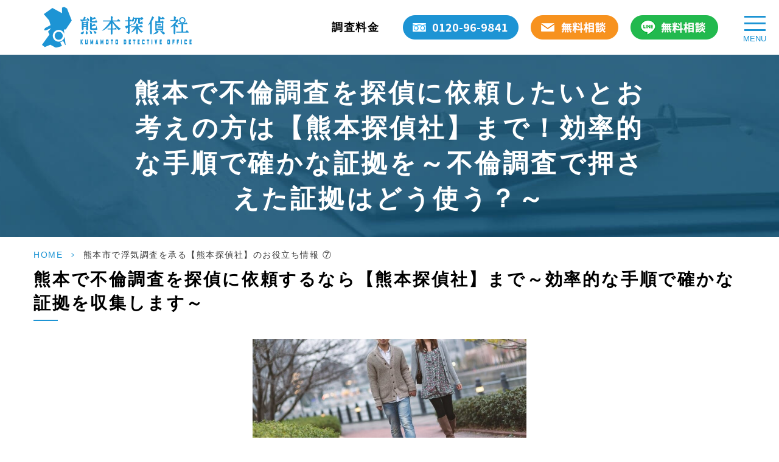

--- FILE ---
content_type: text/html; charset=UTF-8
request_url: https://kumamototantei.com/furinchousa-kumamoto-shouko/
body_size: 11365
content:

<!DOCTYPE html>
<html dir="ltr" lang="ja" prefix="og: https://ogp.me/ns#">
<head>
<meta name="google" content="notranslate"/>
<meta name="viewport" content="width=device-width, initial-scale=1.0"/>
<meta name="format-detection" content="telephone=no">
<meta name="google-site-verification" content="WuwC2QcGsoXOALgCyCLW0koqEPgLK8KqKcM_ztiMO0g"/>
<meta name="thumbnail" content="https://kumamototantei.com/wp-content/themes/grits_theme/images/thumbnail_sp.jpg"/>
<meta http-equiv="Content-Type" content="text/html; charset=UTF-8"/>
<style>img:is([sizes="auto" i], [sizes^="auto," i]) {contain-intrinsic-size:3000px 1500px}</style>
<!-- All in One SEO 4.9.0 - aioseo.com -->
<title>熊本市で浮気調査を承る【熊本探偵社】のお役立ち情報 ⑦ ｜ 熊本探偵社</title>
<meta name="robots" content="max-image-preview:large"/>
<meta name="keywords" content="熊本,浮気調査,探偵"/>
<link rel="canonical" href="https://kumamototantei.com/furinchousa-kumamoto-shouko/"/>
<meta name="generator" content="All in One SEO (AIOSEO) 4.9.0"/>
<!-- Global site tag (gtag.js) - Google Analytics -->
<link rel='stylesheet' id='sbr_styles-css' href='https://kumamototantei.com/wp-content/plugins/reviews-feed/assets/css/sbr-styles.min.css?ver=2.1.1' type='text/css' media='all'/><link rel='stylesheet' id='sbi_styles-css' href='https://kumamototantei.com/wp-content/plugins/instagram-feed/css/sbi-styles.min.css?ver=6.10.0' type='text/css' media='all'/><style id='classic-theme-styles-inline-css' type='text/css'>.wp-block-button__link{color:#fff;background-color:#32373c;border-radius:9999px;box-shadow:none;text-decoration:none;padding:calc(.667em + 2px) calc(1.333em + 2px);font-size:1.125em}.wp-block-file__button{background:#32373c;color:#fff;text-decoration:none}</style><link rel='stylesheet' id='aioseo/css/src/vue/standalone/blocks/table-of-contents/global.scss-css' href='https://kumamototantei.com/wp-content/plugins/all-in-one-seo-pack/dist/Lite/assets/css/table-of-contents/global.e90f6d47.css?ver=4.9.0' type='text/css' media='all'/><style id='global-styles-inline-css' type='text/css'>:root{--wp--preset--aspect-ratio--square:1;--wp--preset--aspect-ratio--4-3: 4/3;--wp--preset--aspect-ratio--3-4: 3/4;--wp--preset--aspect-ratio--3-2: 3/2;--wp--preset--aspect-ratio--2-3: 2/3;--wp--preset--aspect-ratio--16-9: 16/9;--wp--preset--aspect-ratio--9-16: 9/16;--wp--preset--color--black:#000;--wp--preset--color--cyan-bluish-gray:#abb8c3;--wp--preset--color--white:#fff;--wp--preset--color--pale-pink:#f78da7;--wp--preset--color--vivid-red:#cf2e2e;--wp--preset--color--luminous-vivid-orange:#ff6900;--wp--preset--color--luminous-vivid-amber:#fcb900;--wp--preset--color--light-green-cyan:#7bdcb5;--wp--preset--color--vivid-green-cyan:#00d084;--wp--preset--color--pale-cyan-blue:#8ed1fc;--wp--preset--color--vivid-cyan-blue:#0693e3;--wp--preset--color--vivid-purple:#9b51e0;--wp--preset--gradient--vivid-cyan-blue-to-vivid-purple:linear-gradient(135deg,rgba(6,147,227,1) 0%,#9b51e0 100%);--wp--preset--gradient--light-green-cyan-to-vivid-green-cyan:linear-gradient(135deg,#7adcb4 0%,#00d082 100%);--wp--preset--gradient--luminous-vivid-amber-to-luminous-vivid-orange:linear-gradient(135deg,rgba(252,185,0,1) 0%,rgba(255,105,0,1) 100%);--wp--preset--gradient--luminous-vivid-orange-to-vivid-red:linear-gradient(135deg,rgba(255,105,0,1) 0%,#cf2e2e 100%);--wp--preset--gradient--very-light-gray-to-cyan-bluish-gray:linear-gradient(135deg,#eee 0%,#a9b8c3 100%);--wp--preset--gradient--cool-to-warm-spectrum:linear-gradient(135deg,#4aeadc 0%,#9778d1 20%,#cf2aba 40%,#ee2c82 60%,#fb6962 80%,#fef84c 100%);--wp--preset--gradient--blush-light-purple:linear-gradient(135deg,#ffceec 0%,#9896f0 100%);--wp--preset--gradient--blush-bordeaux:linear-gradient(135deg,#fecda5 0%,#fe2d2d 50%,#6b003e 100%);--wp--preset--gradient--luminous-dusk:linear-gradient(135deg,#ffcb70 0%,#c751c0 50%,#4158d0 100%);--wp--preset--gradient--pale-ocean:linear-gradient(135deg,#fff5cb 0%,#b6e3d4 50%,#33a7b5 100%);--wp--preset--gradient--electric-grass:linear-gradient(135deg,#caf880 0%,#71ce7e 100%);--wp--preset--gradient--midnight:linear-gradient(135deg,#020381 0%,#2874fc 100%);--wp--preset--font-size--small:13px;--wp--preset--font-size--medium:20px;--wp--preset--font-size--large:36px;--wp--preset--font-size--x-large:42px;--wp--preset--spacing--20:.44rem;--wp--preset--spacing--30:.67rem;--wp--preset--spacing--40:1rem;--wp--preset--spacing--50:1.5rem;--wp--preset--spacing--60:2.25rem;--wp--preset--spacing--70:3.38rem;--wp--preset--spacing--80:5.06rem;--wp--preset--shadow--natural:6px 6px 9px rgba(0,0,0,.2);--wp--preset--shadow--deep:12px 12px 50px rgba(0,0,0,.4);--wp--preset--shadow--sharp:6px 6px 0 rgba(0,0,0,.2);--wp--preset--shadow--outlined:6px 6px 0 -3px rgba(255,255,255,1) , 6px 6px rgba(0,0,0,1);--wp--preset--shadow--crisp:6px 6px 0 rgba(0,0,0,1)}:where(.is-layout-flex){gap:.5em}:where(.is-layout-grid){gap:.5em}body .is-layout-flex{display:flex}.is-layout-flex{flex-wrap:wrap;align-items:center}.is-layout-flex > :is(*, div){margin:0}body .is-layout-grid{display:grid}.is-layout-grid > :is(*, div){margin:0}:where(.wp-block-columns.is-layout-flex){gap:2em}:where(.wp-block-columns.is-layout-grid){gap:2em}:where(.wp-block-post-template.is-layout-flex){gap:1.25em}:where(.wp-block-post-template.is-layout-grid){gap:1.25em}.has-black-color{color:var(--wp--preset--color--black)!important}.has-cyan-bluish-gray-color{color:var(--wp--preset--color--cyan-bluish-gray)!important}.has-white-color{color:var(--wp--preset--color--white)!important}.has-pale-pink-color{color:var(--wp--preset--color--pale-pink)!important}.has-vivid-red-color{color:var(--wp--preset--color--vivid-red)!important}.has-luminous-vivid-orange-color{color:var(--wp--preset--color--luminous-vivid-orange)!important}.has-luminous-vivid-amber-color{color:var(--wp--preset--color--luminous-vivid-amber)!important}.has-light-green-cyan-color{color:var(--wp--preset--color--light-green-cyan)!important}.has-vivid-green-cyan-color{color:var(--wp--preset--color--vivid-green-cyan)!important}.has-pale-cyan-blue-color{color:var(--wp--preset--color--pale-cyan-blue)!important}.has-vivid-cyan-blue-color{color:var(--wp--preset--color--vivid-cyan-blue)!important}.has-vivid-purple-color{color:var(--wp--preset--color--vivid-purple)!important}.has-black-background-color{background-color:var(--wp--preset--color--black)!important}.has-cyan-bluish-gray-background-color{background-color:var(--wp--preset--color--cyan-bluish-gray)!important}.has-white-background-color{background-color:var(--wp--preset--color--white)!important}.has-pale-pink-background-color{background-color:var(--wp--preset--color--pale-pink)!important}.has-vivid-red-background-color{background-color:var(--wp--preset--color--vivid-red)!important}.has-luminous-vivid-orange-background-color{background-color:var(--wp--preset--color--luminous-vivid-orange)!important}.has-luminous-vivid-amber-background-color{background-color:var(--wp--preset--color--luminous-vivid-amber)!important}.has-light-green-cyan-background-color{background-color:var(--wp--preset--color--light-green-cyan)!important}.has-vivid-green-cyan-background-color{background-color:var(--wp--preset--color--vivid-green-cyan)!important}.has-pale-cyan-blue-background-color{background-color:var(--wp--preset--color--pale-cyan-blue)!important}.has-vivid-cyan-blue-background-color{background-color:var(--wp--preset--color--vivid-cyan-blue)!important}.has-vivid-purple-background-color{background-color:var(--wp--preset--color--vivid-purple)!important}.has-black-border-color{border-color:var(--wp--preset--color--black)!important}.has-cyan-bluish-gray-border-color{border-color:var(--wp--preset--color--cyan-bluish-gray)!important}.has-white-border-color{border-color:var(--wp--preset--color--white)!important}.has-pale-pink-border-color{border-color:var(--wp--preset--color--pale-pink)!important}.has-vivid-red-border-color{border-color:var(--wp--preset--color--vivid-red)!important}.has-luminous-vivid-orange-border-color{border-color:var(--wp--preset--color--luminous-vivid-orange)!important}.has-luminous-vivid-amber-border-color{border-color:var(--wp--preset--color--luminous-vivid-amber)!important}.has-light-green-cyan-border-color{border-color:var(--wp--preset--color--light-green-cyan)!important}.has-vivid-green-cyan-border-color{border-color:var(--wp--preset--color--vivid-green-cyan)!important}.has-pale-cyan-blue-border-color{border-color:var(--wp--preset--color--pale-cyan-blue)!important}.has-vivid-cyan-blue-border-color{border-color:var(--wp--preset--color--vivid-cyan-blue)!important}.has-vivid-purple-border-color{border-color:var(--wp--preset--color--vivid-purple)!important}.has-vivid-cyan-blue-to-vivid-purple-gradient-background{background:var(--wp--preset--gradient--vivid-cyan-blue-to-vivid-purple)!important}.has-light-green-cyan-to-vivid-green-cyan-gradient-background{background:var(--wp--preset--gradient--light-green-cyan-to-vivid-green-cyan)!important}.has-luminous-vivid-amber-to-luminous-vivid-orange-gradient-background{background:var(--wp--preset--gradient--luminous-vivid-amber-to-luminous-vivid-orange)!important}.has-luminous-vivid-orange-to-vivid-red-gradient-background{background:var(--wp--preset--gradient--luminous-vivid-orange-to-vivid-red)!important}.has-very-light-gray-to-cyan-bluish-gray-gradient-background{background:var(--wp--preset--gradient--very-light-gray-to-cyan-bluish-gray)!important}.has-cool-to-warm-spectrum-gradient-background{background:var(--wp--preset--gradient--cool-to-warm-spectrum)!important}.has-blush-light-purple-gradient-background{background:var(--wp--preset--gradient--blush-light-purple)!important}.has-blush-bordeaux-gradient-background{background:var(--wp--preset--gradient--blush-bordeaux)!important}.has-luminous-dusk-gradient-background{background:var(--wp--preset--gradient--luminous-dusk)!important}.has-pale-ocean-gradient-background{background:var(--wp--preset--gradient--pale-ocean)!important}.has-electric-grass-gradient-background{background:var(--wp--preset--gradient--electric-grass)!important}.has-midnight-gradient-background{background:var(--wp--preset--gradient--midnight)!important}.has-small-font-size{font-size:var(--wp--preset--font-size--small)!important}.has-medium-font-size{font-size:var(--wp--preset--font-size--medium)!important}.has-large-font-size{font-size:var(--wp--preset--font-size--large)!important}.has-x-large-font-size{font-size:var(--wp--preset--font-size--x-large)!important}:where(.wp-block-post-template.is-layout-flex){gap:1.25em}:where(.wp-block-post-template.is-layout-grid){gap:1.25em}:where(.wp-block-columns.is-layout-flex){gap:2em}:where(.wp-block-columns.is-layout-grid){gap:2em}:root :where(.wp-block-pullquote){font-size:1.5em;line-height:1.6}</style><link rel='stylesheet' id='ctf_styles-css' href='https://kumamototantei.com/wp-content/plugins/custom-twitter-feeds/css/ctf-styles.min.css?ver=2.3.1' type='text/css' media='all'/><link rel='stylesheet' id='toc-screen-css' href='https://kumamototantei.com/wp-content/plugins/table-of-contents-plus/screen.min.css?ver=2411.1' type='text/css' media='all'/><link rel='stylesheet' id='cff-css' href='https://kumamototantei.com/wp-content/plugins/custom-facebook-feed/assets/css/cff-style.min.css?ver=4.3.4' type='text/css' media='all'/><link rel='stylesheet' id='sb-font-awesome-css' href='https://kumamototantei.com/wp-content/plugins/custom-facebook-feed/assets/css/font-awesome.min.css?ver=4.7.0' type='text/css' media='all'/><link rel='stylesheet' id='parent-style-css' href='https://kumamototantei.com/wp-content/themes/grits_theme/style.css?ver=6.8.3' type='text/css' media='all'/><link rel='stylesheet' id='child-style-css' href='https://kumamototantei.com/wp-content/themes/grits_theme_child_v2/style.css?ver=6.8.3' type='text/css' media='all'/><link rel='stylesheet' id='slick-css' href='https://kumamototantei.com/wp-content/themes/grits_theme/css/slick.css?ver=6.8.3' type='text/css' media='all'/><link rel='stylesheet' id='pc-css' href='https://kumamototantei.com/wp-content/themes/grits_theme/css/style.css?ver=6.8.3' type='text/css' media='all'/><link rel='stylesheet' id='sp-css' href='https://kumamototantei.com/wp-content/themes/grits_theme/css/style_sp.css?ver=6.8.3' type='text/css' media='all'/><link rel='stylesheet' href='https://kumamototantei.com/wp-content/themes/grits_theme_child_v2/css/header-change.css' type='text/css' media='all'/><script async src="https://www.googletagmanager.com/gtag/js?id=UA-120798866-47"></script>
<script>
 window.dataLayer = window.dataLayer || [];
 function gtag(){dataLayer.push(arguments);}
 gtag('js', new Date());

 gtag('config', 'UA-120798866-47');
</script>
<!-- Google tag (gtag.js) --> <script async src="https://www.googletagmanager.com/gtag/js?id=AW-957386727"></script> <script> window.dataLayer = window.dataLayer || []; function gtag(){dataLayer.push(arguments);} gtag('js', new Date()); gtag('config', 'AW-957386727'); </script>
<meta property="og:locale" content="ja_JP"/>
<meta property="og:site_name" content="熊本探偵社 |"/>
<meta property="og:type" content="article"/>
<meta property="og:title" content="熊本市で浮気調査を承る【熊本探偵社】のお役立ち情報 ⑦ ｜ 熊本探偵社"/>
<meta property="og:url" content="https://kumamototantei.com/furinchousa-kumamoto-shouko/"/>
<meta property="article:published_time" content="2021-04-09T09:20:33+00:00"/>
<meta property="article:modified_time" content="2021-04-23T05:53:04+00:00"/>
<meta name="twitter:card" content="summary"/>
<meta name="twitter:title" content="熊本市で浮気調査を承る【熊本探偵社】のお役立ち情報 ⑦ ｜ 熊本探偵社"/>
<script type="application/ld+json" class="aioseo-schema">
			{"@context":"https:\/\/schema.org","@graph":[{"@type":"BreadcrumbList","@id":"https:\/\/kumamototantei.com\/furinchousa-kumamoto-shouko\/#breadcrumblist","itemListElement":[{"@type":"ListItem","@id":"https:\/\/kumamototantei.com#listItem","position":1,"name":"\u30db\u30fc\u30e0","item":"https:\/\/kumamototantei.com","nextItem":{"@type":"ListItem","@id":"https:\/\/kumamototantei.com\/furinchousa-kumamoto-shouko\/#listItem","name":"\u718a\u672c\u5e02\u3067\u6d6e\u6c17\u8abf\u67fb\u3092\u627f\u308b\u3010\u718a\u672c\u63a2\u5075\u793e\u3011\u306e\u304a\u5f79\u7acb\u3061\u60c5\u5831 \u2466"}},{"@type":"ListItem","@id":"https:\/\/kumamototantei.com\/furinchousa-kumamoto-shouko\/#listItem","position":2,"name":"\u718a\u672c\u5e02\u3067\u6d6e\u6c17\u8abf\u67fb\u3092\u627f\u308b\u3010\u718a\u672c\u63a2\u5075\u793e\u3011\u306e\u304a\u5f79\u7acb\u3061\u60c5\u5831 \u2466","previousItem":{"@type":"ListItem","@id":"https:\/\/kumamototantei.com#listItem","name":"\u30db\u30fc\u30e0"}}]},{"@type":"Organization","@id":"https:\/\/kumamototantei.com\/#organization","name":"\u718a\u672c\u63a2\u5075\u793e","url":"https:\/\/kumamototantei.com\/"},{"@type":"WebPage","@id":"https:\/\/kumamototantei.com\/furinchousa-kumamoto-shouko\/#webpage","url":"https:\/\/kumamototantei.com\/furinchousa-kumamoto-shouko\/","name":"\u718a\u672c\u5e02\u3067\u6d6e\u6c17\u8abf\u67fb\u3092\u627f\u308b\u3010\u718a\u672c\u63a2\u5075\u793e\u3011\u306e\u304a\u5f79\u7acb\u3061\u60c5\u5831 \u2466 \uff5c \u718a\u672c\u63a2\u5075\u793e","inLanguage":"ja","isPartOf":{"@id":"https:\/\/kumamototantei.com\/#website"},"breadcrumb":{"@id":"https:\/\/kumamototantei.com\/furinchousa-kumamoto-shouko\/#breadcrumblist"},"datePublished":"2021-04-09T18:20:33+09:00","dateModified":"2021-04-23T14:53:04+09:00"},{"@type":"WebSite","@id":"https:\/\/kumamototantei.com\/#website","url":"https:\/\/kumamototantei.com\/","name":"\u718a\u672c\u63a2\u5075\u793e","inLanguage":"ja","publisher":{"@id":"https:\/\/kumamototantei.com\/#organization"}}]}
		</script>
<!-- All in One SEO -->
<link rel="alternate" type="application/rss+xml" title="熊本探偵社 &raquo; フィード" href="https://kumamototantei.com/feed/"/>
<link rel="alternate" type="application/rss+xml" title="熊本探偵社 &raquo; コメントフィード" href="https://kumamototantei.com/comments/feed/"/>
<script type="text/javascript" src="https://kumamototantei.com/wp-content/themes/grits_theme_child_v2/js/jquery-2.0.3.min.js?ver=6.8.3" id="jquery-js"></script>
<script defer type="text/javascript" src="https://kumamototantei.com/wp-content/themes/grits_theme/js/slick.min.js?ver=6.8.3" id="slick-script-defer-js"></script>
<script defer type="text/javascript" src="https://kumamototantei.com/wp-content/themes/grits_theme/js/grits.scroll.js?ver=6.8.3" id="scroll-script-defer-js"></script>
<script defer type="text/javascript" src="https://kumamototantei.com/wp-content/themes/grits_theme/js/grits.common.js?ver=6.8.3" id="common-script-defer-js"></script>
<link rel="https://api.w.org/" href="https://kumamototantei.com/wp-json/"/><link rel="alternate" title="JSON" type="application/json" href="https://kumamototantei.com/wp-json/wp/v2/pages/2323"/><link rel="alternate" title="oEmbed (JSON)" type="application/json+oembed" href="https://kumamototantei.com/wp-json/oembed/1.0/embed?url=https%3A%2F%2Fkumamototantei.com%2Ffurinchousa-kumamoto-shouko%2F"/>
<link rel="alternate" title="oEmbed (XML)" type="text/xml+oembed" href="https://kumamototantei.com/wp-json/oembed/1.0/embed?url=https%3A%2F%2Fkumamototantei.com%2Ffurinchousa-kumamoto-shouko%2F&#038;format=xml"/>
<!-- この URL で利用できる AMP HTML バージョンはありません。 --><link rel="icon" href="https://kumamototantei.com/wp-content/uploads/2021/03/favico.png" sizes="32x32"/>
<link rel="icon" href="https://kumamototantei.com/wp-content/uploads/2021/03/favico.png" sizes="192x192"/>
<link rel="apple-touch-icon" href="https://kumamototantei.com/wp-content/uploads/2021/03/favico.png"/>
<meta name="msapplication-TileImage" content="https://kumamototantei.com/wp-content/uploads/2021/03/favico.png"/>
<meta property="og:image" content="https://kumamototantei.com/wp-content/themes/grits_theme/images/idx05_img01.jpg"/>
<!--
    <PageMap>
        <DataObject type="thumbnail">
            <Attribute name="src" value="https://kumamototantei.com/wp-content/themes/grits_theme/images/thumbnail_sp.jpg" />
            <Attribute name="width" value="105" />
            <Attribute name="height" value="105" />
        </DataObject>
    </PageMap>
-->
</head>
<body class="under page-furinchousa-kumamoto-shouko">
<div class="wrapper">
<header>
<div class="header_top">
<h1 class="logo"><a href="https://kumamototantei.com"><img src="https://kumamototantei.com/wp-content/themes/grits_theme_child/images/shared_header_logo_v2.png" alt="浮気調査,不倫,素行を調べるなら徹底守秘を行う熊本市の熊本探偵社へ"></a></h1>
<div class="sp_right_nav">
<a href="tel:0120-96-9841"><img src="https://kumamototantei.com/wp-content/themes/grits_theme_child/images/tel_header.webp" alt="365日24時間ご相談無料　話すだけでも楽になることもあります。　0120-96-9841"></a>
</div>
<div class="right_head pc_only">
<div class="pc_navi adjust-head">
<div class="head-btn head-btn-00">
<a href="https://kumamototantei.com/fee/">調査料金</a>
</div>
<div class="head-btn head-btn-01">
<a href="tel:0120-96-9841"><img src="https://kumamototantei.com/wp-content/themes/grits_theme_child/images/tel.png" alt=""></a>
</div>
<div class="head-btn head-btn-02">
<a href="https://kumamototantei.com/contact"><img src="[data-uri]" alt=""></a>
</div>
<div class="head-btn head-btn-03 mr0">
<a href="https://line.me/R/ti/p/%40517rufza"><img src="https://kumamototantei.com/wp-content/themes/grits_theme_child/images/line.png" alt=""></a>
</div>
</div>
</div>
</div>
<div class="navi">
<ul class="hamburger-btn">
<li class="button-toggle">
<div id="nav-icon">
<span></span>
<span></span>
<span></span>
<span></span>
</div>
<p id="menu_btn"><span>MENU</span></p>
</li>
</ul>
<div class="menu_toggle">
<div class="inside">
<ul id="menu-menu_toogle" class="menu"><li class="home menu-item menu-item-type-custom menu-item-object-custom"><a href="#" class="main-menu-link">熊本探偵社のご案内</a></li>
<li class="menu-item menu-item-type-post_type menu-item-object-page menu-item-home"><a href="https://kumamototantei.com/" class="main-menu-link">HOME</a></li>
<li class="menu-border-l-none menu-item menu-item-type-post_type menu-item-object-page"><a href="https://kumamototantei.com/fee/" class="main-menu-link">料金表</a></li>
<li class="menu-item menu-item-type-post_type menu-item-object-page"><a href="https://kumamototantei.com/aboutus/" class="main-menu-link">会社概要</a></li>
<li class="menu-border-l-none menu-item menu-item-type-post_type menu-item-object-page"><a href="https://kumamototantei.com/refund/" class="main-menu-link">返金対応について</a></li>
<li class="menu-item menu-item-type-post_type menu-item-object-page"><a href="https://kumamototantei.com/contact/" class="main-menu-link">お問い合わせ</a></li>
<li class="menu-border-l-none menu-item menu-item-type-post_type menu-item-object-page"><a href="https://kumamototantei.com/strength/" class="main-menu-link">事務所の特徴・強み</a></li>
<li class="menu-item menu-item-type-taxonomy menu-item-object-category"><a href="https://kumamototantei.com/information/" class="main-menu-link">お客様の声</a></li>
<li class="menu-border-l-none menu-item menu-item-type-post_type menu-item-object-page"><a href="https://kumamototantei.com/greeting/" class="main-menu-link">代表者あいさつ</a></li>
<li class="menu-item menu-item-type-taxonomy menu-item-object-category"><a href="https://kumamototantei.com/blog/" class="main-menu-link">BLOG</a></li>
<li class="menu-border-l-none menu-item menu-item-type-post_type menu-item-object-page"><a href="https://kumamototantei.com/first-time/" class="main-menu-link">初めての方へ</a></li>
<li class="menu-item menu-item-type-post_type menu-item-object-page"><a href="https://kumamototantei.com/law-firm/" class="main-menu-link">法律事務所様へ</a></li>
<li class="menu-border-l-none menu-item menu-item-type-post_type menu-item-object-page"><a href="https://kumamototantei.com/first-consultation/" class="main-menu-link">初回相談について</a></li>
<li class="menu-item menu-item-type-post_type menu-item-object-page"><a href="https://kumamototantei.com/privacy/" class="main-menu-link">プライバシーポリシー</a></li>
<li class="home menu-item menu-item-type-custom menu-item-object-custom"><a href="#" class="main-menu-link">調査サービス</a></li>
<li class="menu-item menu-item-type-post_type menu-item-object-page"><a href="https://kumamototantei.com/cheating/" class="main-menu-link">浮気調査</a></li>
<li class="menu-border-l-none menu-item menu-item-type-post_type menu-item-object-page"><a href="https://kumamototantei.com/eavesdropping/" class="main-menu-link">盗聴器発見調査</a></li>
<li class="menu-item menu-item-type-post_type menu-item-object-page"><a href="https://kumamototantei.com/feature/" class="main-menu-link">当事務所の浮気調査の特徴</a></li>
<li class="menu-border-l-none menu-item menu-item-type-post_type menu-item-object-page"><a href="https://kumamototantei.com/stalker/" class="main-menu-link">ストーカー対策</a></li>
<li class="menu-item menu-item-type-post_type menu-item-object-page"><a href="https://kumamototantei.com/simple-survey/" class="main-menu-link">1万円の簡易調査</a></li>
<li class="menu-border-l-none menu-item menu-item-type-post_type menu-item-object-page"><a href="https://kumamototantei.com/marriage/" class="main-menu-link">結婚調査</a></li>
<li class="menu-item menu-item-type-post_type menu-item-object-page"><a href="https://kumamototantei.com/location/" class="main-menu-link">行方調査</a></li>
<li class="menu-border-l-none menu-item menu-item-type-post_type menu-item-object-page"><a href="https://kumamototantei.com/bully/" class="main-menu-link">いじめ実態調査</a></li>
<li class="menu-item menu-item-type-post_type menu-item-object-page"><a href="https://kumamototantei.com/behavioral/" class="main-menu-link">素行調査</a></li>
<li class="menu-border-l-none menu-item menu-item-type-post_type menu-item-object-page"><a href="https://kumamototantei.com/faq/" class="main-menu-link">よくあるご質問</a></li>
<li class="no_hide menu-item menu-item-type-custom menu-item-object-custom"><a href="#" class="main-menu-link">aaa</a></li>
</ul> </div>
</div>
</div>
<div class="under-nav">
<a href="https://kumamototantei.com/cheating/" class="add-opacity">
<p class="under-nav-btn sub-nav-01">浮気調査</p>
</a>
<a href="https://kumamototantei.com/fee/" class="add-opacity">
<p class="under-nav-btn sub-nav-02">調査料金</p>
</a>
<span>
<p class="under-nav-btn sub-nav-03">メニュー</p>
</span>
<div class="menu_toggle">
<div class="inside">
<ul id="menu-menu_toogle-1" class="menu"><li class="home menu-item menu-item-type-custom menu-item-object-custom"><a href="#" class="main-menu-link">熊本探偵社のご案内</a></li>
<li class="menu-item menu-item-type-post_type menu-item-object-page menu-item-home"><a href="https://kumamototantei.com/" class="main-menu-link">HOME</a></li>
<li class="menu-border-l-none menu-item menu-item-type-post_type menu-item-object-page"><a href="https://kumamototantei.com/fee/" class="main-menu-link">料金表</a></li>
<li class="menu-item menu-item-type-post_type menu-item-object-page"><a href="https://kumamototantei.com/aboutus/" class="main-menu-link">会社概要</a></li>
<li class="menu-border-l-none menu-item menu-item-type-post_type menu-item-object-page"><a href="https://kumamototantei.com/refund/" class="main-menu-link">返金対応について</a></li>
<li class="menu-item menu-item-type-post_type menu-item-object-page"><a href="https://kumamototantei.com/contact/" class="main-menu-link">お問い合わせ</a></li>
<li class="menu-border-l-none menu-item menu-item-type-post_type menu-item-object-page"><a href="https://kumamototantei.com/strength/" class="main-menu-link">事務所の特徴・強み</a></li>
<li class="menu-item menu-item-type-taxonomy menu-item-object-category"><a href="https://kumamototantei.com/information/" class="main-menu-link">お客様の声</a></li>
<li class="menu-border-l-none menu-item menu-item-type-post_type menu-item-object-page"><a href="https://kumamototantei.com/greeting/" class="main-menu-link">代表者あいさつ</a></li>
<li class="menu-item menu-item-type-taxonomy menu-item-object-category"><a href="https://kumamototantei.com/blog/" class="main-menu-link">BLOG</a></li>
<li class="menu-border-l-none menu-item menu-item-type-post_type menu-item-object-page"><a href="https://kumamototantei.com/first-time/" class="main-menu-link">初めての方へ</a></li>
<li class="menu-item menu-item-type-post_type menu-item-object-page"><a href="https://kumamototantei.com/law-firm/" class="main-menu-link">法律事務所様へ</a></li>
<li class="menu-border-l-none menu-item menu-item-type-post_type menu-item-object-page"><a href="https://kumamototantei.com/first-consultation/" class="main-menu-link">初回相談について</a></li>
<li class="menu-item menu-item-type-post_type menu-item-object-page"><a href="https://kumamototantei.com/privacy/" class="main-menu-link">プライバシーポリシー</a></li>
<li class="home menu-item menu-item-type-custom menu-item-object-custom"><a href="#" class="main-menu-link">調査サービス</a></li>
<li class="menu-item menu-item-type-post_type menu-item-object-page"><a href="https://kumamototantei.com/cheating/" class="main-menu-link">浮気調査</a></li>
<li class="menu-border-l-none menu-item menu-item-type-post_type menu-item-object-page"><a href="https://kumamototantei.com/eavesdropping/" class="main-menu-link">盗聴器発見調査</a></li>
<li class="menu-item menu-item-type-post_type menu-item-object-page"><a href="https://kumamototantei.com/feature/" class="main-menu-link">当事務所の浮気調査の特徴</a></li>
<li class="menu-border-l-none menu-item menu-item-type-post_type menu-item-object-page"><a href="https://kumamototantei.com/stalker/" class="main-menu-link">ストーカー対策</a></li>
<li class="menu-item menu-item-type-post_type menu-item-object-page"><a href="https://kumamototantei.com/simple-survey/" class="main-menu-link">1万円の簡易調査</a></li>
<li class="menu-border-l-none menu-item menu-item-type-post_type menu-item-object-page"><a href="https://kumamototantei.com/marriage/" class="main-menu-link">結婚調査</a></li>
<li class="menu-item menu-item-type-post_type menu-item-object-page"><a href="https://kumamototantei.com/location/" class="main-menu-link">行方調査</a></li>
<li class="menu-border-l-none menu-item menu-item-type-post_type menu-item-object-page"><a href="https://kumamototantei.com/bully/" class="main-menu-link">いじめ実態調査</a></li>
<li class="menu-item menu-item-type-post_type menu-item-object-page"><a href="https://kumamototantei.com/behavioral/" class="main-menu-link">素行調査</a></li>
<li class="menu-border-l-none menu-item menu-item-type-post_type menu-item-object-page"><a href="https://kumamototantei.com/faq/" class="main-menu-link">よくあるご質問</a></li>
<li class="no_hide menu-item menu-item-type-custom menu-item-object-custom"><a href="#" class="main-menu-link">aaa</a></li>
</ul> </div>
</div>
</div>
</header>
<div class="key">
<div class="inner">
<div class="key_text">
<h2>熊本で不倫調査を探偵に依頼したいとお考えの方は【熊本探偵社】まで！効率的な手順で確かな証拠を～不倫調査で押さえた証拠はどう使う？～</h2>
</div>
</div>
</div>
<div id="mainContent">
<div class="topic_path">
<div class="inner">
<ul>
<li class="home"><a href="https://kumamototantei.com">HOME</a><span>&gt;</span></li>
<li>熊本市で浮気調査を承る【熊本探偵社】のお役立ち情報 ⑦</li>
</ul>
</div>
</div>
<div class="inner">
<h4>熊本で不倫調査を探偵に依頼するなら【熊本探偵社】まで～効率的な手順で確かな証拠を収集します～</h4>
<p><span style="font-size: 14pt;"><img fetchpriority="high" decoding="async" src="http://kumamototantei.com/wp-content/uploads/2021/04/05a81e59d4fb06eb51b194740a918faa.jpg" alt="" class="alignright wp-image-2208" width="450" height="220" srcset="https://kumamototantei.com/wp-content/uploads/2021/04/05a81e59d4fb06eb51b194740a918faa.jpg 815w, https://kumamototantei.com/wp-content/uploads/2021/04/05a81e59d4fb06eb51b194740a918faa-300x147.jpg 300w, https://kumamototantei.com/wp-content/uploads/2021/04/05a81e59d4fb06eb51b194740a918faa-768x375.jpg 768w" sizes="(max-width: 450px) 100vw, 450px"/>熊本で不倫調査を探偵に依頼したいとお考えの方、熊本を中心に対応する【熊本探偵社】は浮気・不倫調査に特化した探偵事務所です。</span></p>
<p><span style="font-size: 14pt;">浮気や不倫を立証する不貞行為の証拠は、不貞行為を確認できる、または推認できるものでなければなりません。そのため、一般の方が日常生活の中で確かな証拠を見つけるには限界があります。</span></p>
<p><span style="font-size: 14pt;">【熊本探偵社】は浮気・不倫調査のプロ集団として、効率的な手順で確かな証拠を集めていきますので、まずはご相談ください。話すだけでも楽になることもあります。</span></p>
<p>&nbsp;</p>
<h4>探偵が不倫調査で押さえた証拠はどう使うべきか</h4>
<p><span style="font-size: 14pt;">浮気や不倫の証拠は、離婚をする・しないに関わらずしっかりと押さえたほうが得策と言えます。なぜなら、自分自身で収集した証拠だと、証拠として不十分なものが多く、裁判では使えないケースもあるからです。</span></p>
<p><span style="font-size: 14pt;">そのため、不貞行為があった証拠は、第三者の目から見ても明らかでなければなりません。不貞行為が証明できる確実な証拠を揃えれば、慰謝料を請求することもできます。このような、浮気や不倫の調査を行うプロの探偵が得た証拠・報告書は、パートナーの不倫をやめさせたい時、協議離婚や裁判離婚など様々な場面で有効に活用することが可能です。</span></p>
<p>&nbsp;</p>
<h4>熊本で不倫調査・浮気調査と言えば【熊本探偵社】～悩みや不安を解消して前向きに生きよう～</h4>
<p><span style="font-size: 14pt;">熊本で不倫調査・浮気調査を行う【熊本探偵社】は、これまで様々な調査を行ってきた実績があります。夫婦関係だけでなく、周りの人間関係にも大きな影響を与える不倫問題は、非常にデリケートな問題です。</span></p>
<p><span style="font-size: 14pt;">私たちは依頼者様を家族だと思って、真剣に調査させて頂きますので、悩みや不安など何でもお話ください。調査終了後も、依頼者様の権利を守り、少しでも有利な展開になるようアドバイスさせて頂きます。相手方との交渉も行うなど、アフターケアも万全ですのでご安心ください。</span></p>
</div>
</div>
<!--End Main Content-->
<div class="totop"><div class="icon animated"></div></div>
<section class="idx09">
<div class="inner">
<h3 class="idx_ttl"><span class="eng">contact</span>お問い合わせ</h3>
<div class="idx09_box">
<div class="item">
<div><a href="tel:0120-96-9841"></a></div>
<figure><img src="https://kumamototantei.com/wp-content/themes/grits_theme/images/idx09_img01.jpg" alt="0120-96-9841"/></figure>
</div>
<div class="item mail">
<div><a href="https://kumamototantei.com/contact"></a></div>
<p><span>メールにてお問い合わせ</span></p>
</div>
<div class="item line">
<div><a href="https://line.me/R/ti/p/%40517rufza" target="_blank" rel="noopener"></a></div>
<p><span>LINEにてお問い合わせ</span></p>
</div>
</div>
<div class="idx09_banner">
<div><a href="https://kumamototantei.com/law-firm"></a></div>
<figure><img src="https://kumamototantei.com/wp-content/themes/grits_theme/images/idx09_banner.webp" alt="法律事務所様へ"/></figure>
</div>
</div>
</section>
<footer>
<div class="inner">
<div class="fblock">
<div class="ft_link pc_only">
<div class="link_list fblock">
<div class="menu01">
<ul id="menu-ft_menu01" class=""><li id="menu-item-320" class="ttl menu-item menu-item-type-custom menu-item-object-custom menu-item-320"><a href="#">熊本探偵社のご案内</a></li>
<li id="menu-item-321" class="menu-item menu-item-type-post_type menu-item-object-page menu-item-home menu-item-321"><a href="https://kumamototantei.com/">HOME</a></li>
<li id="menu-item-322" class="menu-item menu-item-type-post_type menu-item-object-page menu-item-322"><a href="https://kumamototantei.com/aboutus/">会社概要</a></li>
<li id="menu-item-323" class="menu-item menu-item-type-post_type menu-item-object-page menu-item-323"><a href="https://kumamototantei.com/strength/">事務所の特徴・強み</a></li>
<li id="menu-item-398" class="menu-item menu-item-type-post_type menu-item-object-page menu-item-398"><a href="https://kumamototantei.com/greeting/">代表者あいさつ</a></li>
<li id="menu-item-325" class="menu-item menu-item-type-post_type menu-item-object-page menu-item-325"><a href="https://kumamototantei.com/first-time/">初めての方へ</a></li>
<li id="menu-item-428" class="menu-item menu-item-type-post_type menu-item-object-page menu-item-428"><a href="https://kumamototantei.com/first-consultation/">初回相談について</a></li>
<li id="menu-item-3759" class="menu-item menu-item-type-post_type menu-item-object-page menu-item-3759"><a href="https://kumamototantei.com/privacy/">プライバシーポリシー</a></li>
</ul>	</div>
<div class="menu02">
<ul id="menu-ft_menu02" class=""><li id="menu-item-327" class="menu-item menu-item-type-post_type menu-item-object-page menu-item-327"><a href="https://kumamototantei.com/fee/">料金表</a></li>
<li id="menu-item-2189" class="menu-item menu-item-type-post_type menu-item-object-page menu-item-2189"><a href="https://kumamototantei.com/refund/">返金対応について</a></li>
<li id="menu-item-399" class="menu-item menu-item-type-post_type menu-item-object-page menu-item-399"><a href="https://kumamototantei.com/contact/">お問い合わせ</a></li>
<li id="menu-item-329" class="menu-item menu-item-type-taxonomy menu-item-object-category menu-item-329"><a href="https://kumamototantei.com/information/">お客様の声</a></li>
<li id="menu-item-330" class="menu-item menu-item-type-taxonomy menu-item-object-category menu-item-330"><a href="https://kumamototantei.com/blog/">BLOG</a></li>
<li id="menu-item-429" class="menu-item menu-item-type-post_type menu-item-object-page menu-item-429"><a href="https://kumamototantei.com/sitemap/">サイトマップ</a></li>
</ul>	</div>
<div class="menu03">
<ul id="menu-ft_menu03" class=""><li id="menu-item-331" class="ttl menu-item menu-item-type-custom menu-item-object-custom menu-item-331"><a href="#">調査サービス</a></li>
<li id="menu-item-332" class="menu-item menu-item-type-post_type menu-item-object-page menu-item-332"><a href="https://kumamototantei.com/cheating/">浮気調査</a></li>
<li id="menu-item-333" class="menu-item menu-item-type-post_type menu-item-object-page menu-item-333"><a href="https://kumamototantei.com/feature/">当事務所の浮気調査の特徴</a></li>
<li id="menu-item-334" class="menu-item menu-item-type-post_type menu-item-object-page menu-item-334"><a href="https://kumamototantei.com/simple-survey/">1万円の簡易調査</a></li>
<li id="menu-item-335" class="menu-item menu-item-type-post_type menu-item-object-page menu-item-335"><a href="https://kumamototantei.com/location/">行方調査</a></li>
<li id="menu-item-336" class="menu-item menu-item-type-post_type menu-item-object-page menu-item-336"><a href="https://kumamototantei.com/behavioral/">素行調査</a></li>
<li id="menu-item-427" class="menu-item menu-item-type-post_type menu-item-object-page menu-item-427"><a href="https://kumamototantei.com/eavesdropping/">盗聴器発見調査</a></li>
</ul>	</div>
<div class="menu04">
<ul id="menu-ft_menu04" class=""><li id="menu-item-338" class="menu-item menu-item-type-post_type menu-item-object-page menu-item-338"><a href="https://kumamototantei.com/stalker/">ストーカー対策</a></li>
<li id="menu-item-339" class="menu-item menu-item-type-post_type menu-item-object-page menu-item-339"><a href="https://kumamototantei.com/marriage/">結婚調査</a></li>
<li id="menu-item-340" class="menu-item menu-item-type-post_type menu-item-object-page menu-item-340"><a href="https://kumamototantei.com/bully/">いじめ実態調査</a></li>
<li id="menu-item-426" class="menu-item menu-item-type-post_type menu-item-object-page menu-item-426"><a href="https://kumamototantei.com/law-firm/">法律事務所様へ</a></li>
<li id="menu-item-341" class="menu-item menu-item-type-post_type menu-item-object-page menu-item-341"><a href="https://kumamototantei.com/faq/">よくあるご質問</a></li>
</ul>	</div>
</div>
</div>
<div class="ft_info">
<div class="ft_logo"><a href="https://kumamototantei.com"><img src="https://kumamototantei.com/wp-content/themes/grits_theme/images/shared_ft_logo.png" alt="ファムエージェンシー合同会社(熊本探偵社)様"></a></div>
<p class="des">〒861-2106<br>熊本市東区東野1丁目1-3東野タウンビル飛鳥2F</p>
<div class="ft_tel">
<div><a href="tel:0120-96-9841"></a></div>
<figure><img src="https://kumamototantei.com/wp-content/themes/grits_theme/images/ft_img01.jpg" alt="0120-96-9841"></figure>
</div>
<p class="ft_map"><iframe src="https://www.google.com/maps/embed?pb=!1m18!1m12!1m3!1d3354.5421595963094!2d130.76416956079137!3d32.77788099427013!2m3!1f0!2f0!3f0!3m2!1i1024!2i768!4f13.1!3m3!1m2!1s0x3540f237e0033809%3A0xe894f1d6dc8e98d8!2z54aK5pys5o6i5YG156S-!5e0!3m2!1sja!2sjp!4v1616546805474!5m2!1sja!2sjp" width="100%" height="230" style="border:0;" allowfullscreen="" loading="lazy"></iframe></p>
</div>
</div>
</div>
<div class="copyright"><div class="textwidget custom-html-widget"><p style="text-align:center">【熊本 探偵/浮気/不倫/素行調査】<script>document.write(new Date().getFullYear());</script>©FamAgency All Rights Reserved.</p></div></div>
</footer>
<div class="fixed_banner">
<div class="tel"><a href="tel:0120-96-9841" class="tel_click"></a><p><i>0120<span>-</span></i><i>96<span>-</span></i>9841</p></div>
<div class="web"><a href="https://kumamototantei.com/contact"></a><p>メールにて<br class="br480">お問い合わせ</p></div>
<div class="mail"><a href="https://line.me/R/ti/p/%40517rufza" target="_blank"></a><p>LINEにて<br class="br480">お問い合わせ</p></div>
</div>
</div>
<!-- End Wrapper -->
<script type="text/javascript" src="https://kumamototantei.com/wp-content/themes/grits_theme_child/js/head-scroll.js"></script>
<script type="text/javascript" src="https://kumamototantei.com/wp-content/themes/grits_theme_child/js/grits.common.js"></script>
<script type="speculationrules">
{"prefetch":[{"source":"document","where":{"and":[{"href_matches":"\/*"},{"not":{"href_matches":["\/wp-*.php","\/wp-admin\/*","\/wp-content\/uploads\/*","\/wp-content\/*","\/wp-content\/plugins\/*","\/wp-content\/themes\/grits_theme_child_v2\/*","\/wp-content\/themes\/grits_theme\/*","\/*\\?(.+)"]}},{"not":{"selector_matches":"a[rel~=\"nofollow\"]"}},{"not":{"selector_matches":".no-prefetch, .no-prefetch a"}}]},"eagerness":"conservative"}]}
</script>
<!-- Custom Facebook Feed JS -->
<script type="text/javascript">var cffajaxurl = "https://kumamototantei.com/wp-admin/admin-ajax.php";
var cfflinkhashtags = "true";
</script>
<!-- YouTube Feeds JS -->
<script type="text/javascript">

</script>
<script>
document.addEventListener( 'wpcf7mailsent', function( event ) {
  gtag('event', 'submit',
  {
    'event_category': 'contactform7',
    'event_label': 'contact'
  });
}, false );
</script>
<!-- Instagram Feed JS -->
<script type="text/javascript">
var sbiajaxurl = "https://kumamototantei.com/wp-admin/admin-ajax.php";
</script>
<script type="module" src="https://kumamototantei.com/wp-content/plugins/all-in-one-seo-pack/dist/Lite/assets/table-of-contents.95d0dfce.js?ver=4.9.0" id="aioseo/js/src/vue/standalone/blocks/table-of-contents/frontend.js-js"></script>
<script type="text/javascript" src="https://kumamototantei.com/wp-includes/js/dist/hooks.min.js?ver=4d63a3d491d11ffd8ac6" id="wp-hooks-js"></script>
<script type="text/javascript" src="https://kumamototantei.com/wp-includes/js/dist/i18n.min.js?ver=5e580eb46a90c2b997e6" id="wp-i18n-js"></script>
<script type="text/javascript" id="wp-i18n-js-after">
/* <![CDATA[ */
wp.i18n.setLocaleData( { 'text direction\u0004ltr': [ 'ltr' ] } );
/* ]]> */
</script>
<script type="text/javascript" src="https://kumamototantei.com/wp-content/plugins/contact-form-7/includes/swv/js/index.js?ver=6.1.3" id="swv-js"></script>
<script type="text/javascript" id="contact-form-7-js-translations">
/* <![CDATA[ */
( function( domain, translations ) {
	var localeData = translations.locale_data[ domain ] || translations.locale_data.messages;
	localeData[""].domain = domain;
	wp.i18n.setLocaleData( localeData, domain );
} )( "contact-form-7", {"translation-revision-date":"2025-10-29 09:23:50+0000","generator":"GlotPress\/4.0.3","domain":"messages","locale_data":{"messages":{"":{"domain":"messages","plural-forms":"nplurals=1; plural=0;","lang":"ja_JP"},"This contact form is placed in the wrong place.":["\u3053\u306e\u30b3\u30f3\u30bf\u30af\u30c8\u30d5\u30a9\u30fc\u30e0\u306f\u9593\u9055\u3063\u305f\u4f4d\u7f6e\u306b\u7f6e\u304b\u308c\u3066\u3044\u307e\u3059\u3002"],"Error:":["\u30a8\u30e9\u30fc:"]}},"comment":{"reference":"includes\/js\/index.js"}} );
/* ]]> */
</script>
<script type="text/javascript" id="contact-form-7-js-before">
/* <![CDATA[ */
var wpcf7 = {
    "api": {
        "root": "https:\/\/kumamototantei.com\/wp-json\/",
        "namespace": "contact-form-7\/v1"
    }
};
/* ]]> */
</script>
<script type="text/javascript" src="https://kumamototantei.com/wp-content/plugins/contact-form-7/includes/js/index.js?ver=6.1.3" id="contact-form-7-js"></script>
<script type="text/javascript" id="cf7msm-js-extra">
/* <![CDATA[ */
var cf7msm_posted_data = [];
/* ]]> */
</script>
<script type="text/javascript" src="https://kumamototantei.com/wp-content/plugins/contact-form-7-multi-step-module-premium/resources/cf7msm.min.js?ver=4.5" id="cf7msm-js"></script>
<script type="text/javascript" id="toc-front-js-extra">
/* <![CDATA[ */
var tocplus = {"visibility_show":"\u8868\u793a","visibility_hide":"\u975e\u8868\u793a","width":"Auto"};
/* ]]> */
</script>
<script type="text/javascript" src="https://kumamototantei.com/wp-content/plugins/table-of-contents-plus/front.min.js?ver=2411.1" id="toc-front-js"></script>
<script type="text/javascript" src="https://kumamototantei.com/wp-content/plugins/custom-facebook-feed/assets/js/cff-scripts.min.js?ver=4.3.4" id="cffscripts-js"></script>
<input type="hidden" id="ajaxZip2_data_url" value="https://kumamototantei.com/wp-content/themes/grits_theme">
</body>
</html>

--- FILE ---
content_type: text/css
request_url: https://kumamototantei.com/wp-content/themes/grits_theme/style.css?ver=6.8.3
body_size: 62
content:
/*  
Theme Name: ファムエージェンシー合同会社(熊本探偵社)様
Author: GRITS
Author URI: https://grits.co.jp/
Description: 
Version: 1.0
2021.11.03
*/



--- FILE ---
content_type: text/css
request_url: https://kumamototantei.com/wp-content/themes/grits_theme_child_v2/style.css?ver=6.8.3
body_size: -33
content:
/*
Theme Name: grits_theme_child_v2
Version: 1.6
Template: grits_theme
*/


--- FILE ---
content_type: text/css
request_url: https://kumamototantei.com/wp-content/themes/grits_theme/css/style.css?ver=6.8.3
body_size: 23760
content:
@charset "UTF-8";
@import url(../css/base.css);
@import url(../css/fonts.css);
@import url("https://fonts.googleapis.com/css2?family=Noto+Sans+JP:wght@300;400;500;700&display=swap");
@import url("https://fonts.googleapis.com/css2?family=Oswald:wght@300;400;500;700&display=swap");

/*==========================================================================*/
/*//////////////////////////////////////////////////////////////////////////*/
/*//////                                                              //////*/
/*//////  Copyright (C) 2009 株式会社フリーセル All Rights Reserved.  //////*/
/*//////                                                              //////*/
/*//////////////////////////////////////////////////////////////////////////*/
/*                                                                          */
/*    base.css  --> スタイルの初期設定を行うため、変更しないで下さい。      */
/*    fonts.css --> フォントの初期設定を行うため、変更しないで下さい。      */
/*                                                                          */
/*==========================================================================*/
/*==========================================================================*/
/*                           Common-Setting                                 */
/*==========================================================================*/
body::-webkit-scrollbar {
    display: block;
    width: 10px;
    height: 10px;
}

body::-webkit-scrollbar-track {
    border-radius: 10px;
    background: #fff;
    -webkit-box-shadow: inset 0 0 6px rgba(0, 0, 0, 0.3);
    box-shadow: inset 0 0 6px rgba(0, 0, 0, 0.3);
}

body::-webkit-scrollbar-thumb {
    border-radius: 10px;
    background: -webkit-gradient(linear, left bottom, left top, from(rgba(29, 148, 212, 0.43181)), to(#1d94d4));
    background: -webkit-linear-gradient(bottom, rgba(29, 148, 212, 0.43181) 0%, #1d94d4 100%);
    background: linear-gradient(0deg, rgba(29, 148, 212, 0.43181) 0%, #1d94d4 100%);
    -webkit-box-shadow: inset 0 0 6px rgba(0, 0, 0, 0.5);
    box-shadow: inset 0 0 6px rgba(0, 0, 0, 0.5);
}

body::-webkit-scrollbar-thumb:window-inactive {
    background: -webkit-gradient(linear, left bottom, left top, from(rgba(29, 148, 212, 0.809961)), to(rgba(29, 148, 212, 0.361782)));
    background: -webkit-linear-gradient(bottom, rgba(29, 148, 212, 0.809961) 0%, rgba(29, 148, 212, 0.361782) 100%);
    background: linear-gradient(0deg, rgba(29, 148, 212, 0.809961) 0%, rgba(29, 148, 212, 0.361782) 100%);
}

h1,
h2,
h3,
h4,
h5,
h6,
input,
button,
textarea,
select,
p,
blockquote,
th,
td,
pre,
address,
li,
dt,
dd {
    font-size: 100%;
    -webkit-text-size-adjust: none;
}

header,
section,
footer,
aside,
nav,
main,
article,
figure {
    display: block;
    padding: 0;
    margin: 0;
}

img {
    vertical-align: bottom;
    max-width: 100%;
    height: auto;
}

a {
    color: inherit;
    font-family: inherit;
    font-weight: inherit;
    text-decoration: none;
}

a:hover,
a:active {
    color: #ff8b36;
    text-decoration: none;
}

a:not([target*="_blank"]) {
    -webkit-transition: opacity 0.3s ease;
    -o-transition: opacity 0.3s ease;
    transition: opacity 0.3s ease;
}

a:not([target*="_blank"]):hover {
    opacity: 0.7;
}

a.logo:hover,
.logo a:hover,
a.ft_logo:hover,
.ft_logo a:hover {
    opacity: 1 !important;
}

a.text_link {
    color: #00a6ff;
}

a.text_link:hover {
    opacity: 1 !important;
    text-decoration: underline;
}

@media only screen and (min-width: 769px) {
    a.tel_click {
        pointer-events: none;
        opacity: 1 !important;
    }
}

table {
    width: 100%;
}

p {
    line-height: 2;
    letter-spacing: inherit;
    word-wrap: break-word;
    word-break: break-word;
    margin-bottom: 15px;
}

p:empty {
    display: none !important;
}

p:last-child {
    margin-bottom: 0;
}

.red {
    color: #ca0a0a !important;
}

.bold {
    font-weight: bold !important;
}

.fl {
    float: left;
}

.fr {
    float: right;
}

*,
::after,
::before {
    -webkit-box-sizing: border-box;
    box-sizing: border-box;
}

/*==========================================================================*/
/*                            Container                                     */
/*==========================================================================*/
html {
    overflow-x: auto !important;
}

body {
    background-color: #ffffff;
    -webkit-text-size-adjust: none;
}

.wrapper {
    overflow: hidden;
}

.inner {
    max-width: 1170px;
    margin: 0 auto;
}

.inner_sm {
    max-width: 1000px;
    margin: 0 auto;
}

.fullWidthBreak {
    width: 100vw;
    position: relative;
    left: 50%;
    right: 50%;
    margin-left: -50vw;
    margin-right: -50vw;
}

/*==========================================================================*/
/*==========================================================================*/
/*
*
*
*
*
*
*
*
*
*
*
*
*
*
*/
/*==========================================================================*/
/*                           WordPress Core                                 */
/*==========================================================================*/
.alignnone {
    margin: 5px 20px 20px 0;
}

.aligncenter,
div.aligncenter {
    display: block;
    margin: 5px auto 5px auto;
}

.alignright {
    float: right;
    margin: 5px 0 20px 20px;
}

.alignleft {
    float: left;
    margin: 5px 20px 20px 0;
}

a img.alignright {
    float: right;
    margin: 5px 0 20px 20px;
}

a img.alignnone {
    margin: 5px 20px 20px 0;
}

a img.alignleft {
    float: left;
    margin: 5px 20px 20px 0;
}

a img.aligncenter {
    display: block;
    margin-left: auto;
    margin-right: auto;
}

.wp-caption {
    background: #fff;
    border: 1px solid #f0f0f0;
    max-width: 96%;
    /* Image does not overflow the content area */
    padding: 5px 3px 10px;
    text-align: center;
}

.wp-caption.alignnone {
    margin: 5px 20px 20px 0;
}

.wp-caption.alignleft {
    margin: 5px 20px 20px 0;
}

.wp-caption.alignright {
    margin: 5px 0 20px 20px;
}

.wp-caption img {
    border: 0 none;
    height: auto;
    margin: 0;
    max-width: 98.5%;
    padding: 0;
    width: auto;
}

.wp-caption p.wp-caption-text {
    font-size: 11px;
    line-height: 17px;
    margin: 0;
    padding: 0 4px 5px;
}

/* Text meant only for screen readers. */
.screen-reader-text {
    border: 0;
    clip: rect(1px, 1px, 1px, 1px);
    -webkit-clip-path: inset(50%);
    clip-path: inset(50%);
    height: 1px;
    margin: -1px;
    overflow: hidden;
    padding: 0;
    position: absolute !important;
    width: 1px;
    word-wrap: normal !important;
    /* Many screen reader and browser combinations announce broken words as they would appear visually. */
}

.screen-reader-text:focus {
    background-color: #eee;
    clip: auto !important;
    -webkit-clip-path: none;
    clip-path: none;
    color: #444;
    display: block;
    font-size: 1em;
    height: auto;
    left: 5px;
    line-height: normal;
    padding: 15px 23px 14px;
    text-decoration: none;
    top: 5px;
    width: auto;
    z-index: 100000;
    /* Above WP toolbar. */
}

@media only screen and (min-width: 769px) and (max-width: 1280px) {
    .alignleft {
        float: none;
        margin: 0 auto 20px;
        display: block;
    }

    .alignright {
        float: none;
        margin: 0 auto 20px;
        display: block;
    }
}

/*==========================================================================*/
/*==========================================================================*/
/*==========================================================================*/
/*                              General                                     */
/*==========================================================================*/
@media only screen and (max-width: 768px) {
    .pc_only {
        display: none !important;
    }
}

@media only screen and (min-width: 769px) {
    .sp_only {
        display: none !important;
    }
}

.accBtn::before,
.accBtn::after {
    -webkit-transition: all 0.3s ease-in-out;
    -o-transition: all 0.3s ease-in-out;
    transition: all 0.3s ease-in-out;
}

.accBtn.triangle,
.accBtn.triangle_btt {
    position: relative;
}

.accBtn.triangle::after {
    content: "";
    position: absolute;
    right: 10px;
    top: 50%;
    width: 0;
    height: 0;
    border-radius: 20px;
    border-color: inherit;
    border-left: 12px solid transparent;
    border-right: 12px solid transparent;
    border-top: 10px solid;
    -webkit-transform: translateY(-50%);
    -ms-transform: translateY(-50%);
    transform: translateY(-50%);
    -webkit-transition: all 0.3s ease-in-out;
    -o-transition: all 0.3s ease-in-out;
    transition: all 0.3s ease-in-out;
}

.accBtn.triangle.rotate::after {
    -webkit-transform: translateY(-50%) rotateX(180deg);
    transform: translateY(-50%) rotateX(180deg);
}

.accBtn.triangle_btt::after {
    content: "";
    position: relative;
    top: 0px;
    width: 0;
    height: 0;
    border-radius: 20px;
    border-color: inherit;
    border-left: 12px solid transparent;
    border-right: 12px solid transparent;
    border-top: 10px solid;
    display: block;
    margin: 10px auto 0;
    -webkit-transition: all 0.3s ease-in-out;
    -o-transition: all 0.3s ease-in-out;
    transition: all 0.3s ease-in-out;
}

.accBtn.rotate::after {
    -webkit-transform: rotateX(180deg);
    transform: rotateX(180deg);
}

.TabContainer .TabContent {
    background-color: #edf0f5;
    position: relative;
    z-index: 2;
    overflow: hidden;
}

.TabContainer .TabContent>ul {
    -webkit-transition: all 0.3s ease-in-out;
    -o-transition: all 0.3s ease-in-out;
    transition: all 0.3s ease-in-out;
}

.TabContainer .TabContent>ul>li {
    opacity: 0;
    z-index: -10;
    visibility: hidden;
    position: absolute;
    top: 0;
    left: 0;
    right: 0;
    -webkit-transition: all 0.5s ease-in-out;
    -o-transition: all 0.5s ease-in-out;
    transition: all 0.5s ease-in-out;
}

.TabContainer .TabContent>ul>li.active {
    opacity: 1;
    z-index: 1;
    visibility: visible;
}

.TabContainer .TabContent>ul>li div {
    padding-top: 20px;
}

.TabContainer .TabContent p {
    padding: 9px 10% 0;
    margin: 0;
}

.TabContainer .TabContent p.des {
    color: #838E95;
    font-size: 12px;
}

.TabContainer .TabPager {
    display: table;
    min-width: 290px;
}

.TabContainer .TabPager li {
    background-color: #fff;
    display: block;
    float: left;
    position: relative;
    margin: 0;
    padding: 9px 20px;
    -webkit-box-shadow: 2px 1px 10px rgba(0, 0, 0, 0.4);
    box-shadow: 2px 1px 10px rgba(0, 0, 0, 0.4);
    -webkit-transform: translateY(10px);
    -ms-transform: translateY(10px);
    transform: translateY(10px);
    -webkit-transition: all 0.3s ease;
    -o-transition: all 0.3s ease;
    transition: all 0.3s ease;
    cursor: pointer;
    color: #797b7d;
}

.TabContainer .TabPager li p {
    margin: 0;
}

.TabContainer .TabPager li.active {
    background-color: #edf0f5;
    z-index: 1;
    -webkit-transform: translateY(0px);
    -ms-transform: translateY(0px);
    transform: translateY(0px);
}

.rel {
    position: relative;
}

.ovh {
    overflow: hidden !important;
}

.ovs {
    overflow: auto;
    -webkit-overflow-scrolling: touch;
    /* Lets it scroll lazy */
}

.lt0 {
    letter-spacing: 0 !important;
}

figure {
    margin: 0;
    text-align: center;
    line-height: 1;
}

.fblock {
    display: -webkit-flex;
    display: -moz-flex;
    display: -ms-flex;
    display: -o-flex;
    display: -webkit-box;
    display: -ms-flexbox;
    display: flex;
    -ms-flex-wrap: wrap;
    flex-wrap: wrap;
    -webkit-box-pack: justify;
    -ms-flex-pack: justify;
    justify-content: space-between;
}

.key {
    position: relative;
}

.gMap {
    width: 100%;
    height: 100%;
}

.txt_l {
    float: left;
    width: calc(100% - 385px);
}

.txt_r {
    float: right;
    width: calc(100% - 385px);
}

.image_alone {
    display: table;
    max-width: 500px;
    margin: 0 auto;
    border: 7px solid rgba(231, 231, 231, 0.5);
    border-radius: 11px;
    overflow: hidden;
}

.totop {
    -webkit-transition: all 0.3s ease;
    -o-transition: all 0.3s ease;
    transition: all 0.3s ease;
    opacity: 0;
    visibility: hidden;
    cursor: pointer;
    position: fixed;
    z-index: 19;
    bottom: 45px;
    right: 95px;
}

.totop.active {
    opacity: 1;
    visibility: visible;
}

.totop .icon {
    background-image: url(../images/totop.png);
    background-repeat: no-repeat;
    background-size: 100% auto;
    border: 0px;
    width: 60px;
    height: 60px;
    margin: 0;
}

@media only screen and (min-width: 769px) {
    .totop:hover .icon {
        opacity: 0.9;
        -webkit-animation-name: bounce;
        animation-name: bounce;
    }
}

.bounce {
    -webkit-animation-name: bounce;
    animation-name: bounce;
}

.animated {
    -webkit-animation-duration: .5s;
    animation-duration: .5s;
    -webkit-animation-fill-mode: both;
    animation-fill-mode: both;
    -webkit-animation-timing-function: linear;
    animation-timing-function: linear;
    -webkit-animation-iteration-count: infinite;
    animation-iteration-count: infinite;
}

@-webkit-keyframes bounce {

    0%,
    100% {
        -webkit-transform: translateY(0);
        transform: translateY(0);
    }

    50% {
        -webkit-transform: translateY(-5px);
        transform: translateY(-5px);
    }
}

@keyframes bounce {

    0%,
    100% {
        -webkit-transform: translateY(0);
        transform: translateY(0);
    }

    50% {
        -webkit-transform: translateY(-5px);
        transform: translateY(-5px);
    }
}

@-webkit-keyframes fixed_banner {
    0% {
        left: 0;
        opacity: 1;
    }

    100% {
        left: -3px;
        opacity: 0.7;
    }
}

@keyframes fixed_banner {
    0% {
        left: 0;
        opacity: 1;
    }

    100% {
        left: -3px;
        opacity: 0.7;
    }
}

.fixed_banner {
    position: fixed;
    top: 200px;
    right: -120px;
    z-index: 15;
    -webkit-transition: right 0.3s ease-in-out;
    -o-transition: right 0.3s ease-in-out;
    transition: right 0.3s ease-in-out;
    display: none;
}

.fixed_banner::before {
    content: "\00ab";
    -webkit-transform: translate(-100%, -50%) scaleX(0.6);
    -ms-transform: translate(-100%, -50%) scaleX(0.6);
    transform: translate(-100%, -50%) scaleX(0.6);
    -webkit-transform-origin: 100% 50%;
    -ms-transform-origin: 100% 50%;
    transform-origin: 100% 50%;
    cursor: pointer;
    position: absolute;
    z-index: 1;
    top: 50%;
    left: 0;
    font-size: 1.2em;
    line-height: 1;
    -webkit-animation: fixed_banner 0.4s ease infinite alternate forwards;
    animation: fixed_banner 0.4s ease infinite alternate forwards;
}

.fixed_banner:hover {
    right: 0;
}

.fixed_banner>div {
    display: -webkit-flex;
    display: -moz-flex;
    display: -ms-flex;
    display: -o-flex;
    display: -webkit-box;
    display: -ms-flexbox;
    display: flex;
    -ms-flex-wrap: wrap;
    flex-wrap: wrap;
    -webkit-box-pack: center;
    -ms-flex-pack: center;
    justify-content: center;
    -webkit-box-align: center;
    -ms-flex-align: center;
    align-items: center;
    position: relative;
    -webkit-transition: all 0.3s ease;
    -o-transition: all 0.3s ease;
    transition: all 0.3s ease;
}

.fixed_banner>.web:hover {
    opacity: 0.7;
}

.fixed_banner a {
    position: absolute;
    top: 0;
    left: 0;
    right: 0;
    bottom: 0;
    z-index: 1;
}

.fixed_banner p {
    margin-bottom: 0;
    color: #fff;
    letter-spacing: 0.12em;
    line-height: 1.222222222222222;
    text-align: center;
}

.fixed_banner p::before {
    content: "";
    background-repeat: no-repeat;
    background-position: center center;
    background-size: contain;
    display: block;
    width: 100%;
    margin-bottom: 8px;
}

.fixed_banner .tel {
    background-color: #1d94d4;
    height: 380px;
}

.fixed_banner .tel p {
    padding: 0 25px;
    font-size: 28px;
    font-weight: 600;
    letter-spacing: 0em;
    line-height: 0.97;
}

.fixed_banner .tel p::before {
    background-image: url("../images/shared_fixed_bnr_icon01.png");
    background-size: auto 17px;
    height: 17px;
}

.fixed_banner .tel p i {
    font-style: normal;
}

.fixed_banner .tel p span {
    -webkit-writing-mode: tb-rl;
    -ms-writing-mode: tb-rl;
    writing-mode: tb-rl;
}

.fixed_banner .web {
    background-color: #ea8c1d;
    height: 90px;
}

.fixed_banner .web p {
    font-size: 18px;
    font-weight: 500;
}

.fixed_banner .web p::before {
    background-image: url("../images/shared_fixed_bnr_icon02.png");
    background-size: auto 17px;
    height: 17px;
}

.fixed_banner .mail {
    background-color: #22ba4f;
    height: 90px;
}

.fixed_banner .mail p {
    font-size: 18px;
    font-weight: 500;
}

.fixed_banner .mail p::before {
    background-image: url("../images/shared_fixed_bnr_icon03.png");
    background-size: auto 24px;
    height: 24px;
}

@media only screen and (min-width: 769px) {
    .fixed_banner {
        width: 140px;
        height: 300px;
    }

    .fixed_banner .tel {
        height: 120px;
    }

    .fixed_banner .tel p {
        padding: 0;
        text-align: left;
    }

    .fixed_banner .tel p i {
        display: block;
    }

    .fixed_banner .tel p span {
        -webkit-writing-mode: lr-tb;
        -ms-writing-mode: lr-tb;
        writing-mode: lr-tb;
    }
}

@media only screen and (min-width: 769px) and (max-width: 1170px) {
    .fixed_banner {
        width: 70px;
    }

    .fixed_banner .tel {
        height: 270px;
    }

    .fixed_banner .tel p {
        font-size: 18px;
    }

    .fixed_banner .web p,
    .fixed_banner .mail p {
        font-size: 15px;
    }

    .under .fixed_banner {
        width: 90px;
    }
}

.btn-group .btn a {
    display: block;
}

.btn-group .btn.style01,
.btn-group .btn.style02 {
    width: 100%;
    min-width: 180px;
    max-width: 300px;
    overflow: hidden;
}

.btn-group .btn.style01 a,
.btn-group .btn.style02 a {
    padding: 11px 10px 12px;
    position: relative;
    font-size: 22px;
    font-weight: 400;
    letter-spacing: 1px;
    line-height: 1.5;
    color: #fff;
    text-decoration: none;
    text-align: center;
}

.btn-group .btn.style01 a:hover,
.btn-group .btn.style02 a:hover {
    opacity: 1;
    background-color: #9cb5ba;
}

.btn-group .btn.style01 a::after,
.btn-group .btn.style02 a::after {
    content: "";
    position: absolute;
    right: 5px;
    bottom: 5px;
    border: 4px solid #fff;
    border-left-color: transparent;
    border-top-color: transparent;
}

.btn-group .btn.style01.md a,
.btn-group .btn.md.style02 a {
    font-size: 18px;
}

.btn-group .btn.style01.md a::after,
.btn-group .btn.md.style02 a::after {
    font-size: 23px;
}

.btn-group .btn.bg01 a {
    background-color: #659cc1;
}

.btn-group .btn.bg02 a {
    background-color: #f4bf0c;
}

.slick-arrow {
    display: block;
    border: none;
    background-repeat: no-repeat;
    background-position: center;
    background-size: contain;
    background-color: transparent;
    position: absolute;
    top: 37%;
    width: 38px;
    height: 38px;
    -webkit-transform: translateY(-50%);
    -ms-transform: translateY(-50%);
    transform: translateY(-50%);
    cursor: pointer;
    color: transparent;
}

.slick-arrow:focus {
    outline: 0;
}

.slick-prev {
    left: -55px;
}

.slick-next {
    right: -55px;
}

/* Tablet
-------------------------------------------*/
@media only screen and (min-width: 769px) and (max-width: 1280px) {

    /*  body {
    font-size: 87.5%; }*/
    .btn.style01 a,
    .btn-group .btn.style02 a,
    .btn.style02 a {
        font-size: 14px;
    }

    .totop {
        right: 10px;
    }

    .totop .icon {
        width: 60px;
        height: 60px;
    }
}

@media only screen and (min-width: 769px) and (max-width: 1170px) {
    .inner {
        max-width: none;
        padding-left: 10px;
        padding-right: 10px;
    }
}

@media only screen and (min-width: 769px) and (max-width: 1000px) {
    .inner_sm {
        max-width: none;
        padding-left: 10px;
        padding-right: 10px;
    }
}

/*==========================================================================*/
/*==========================================================================*/
/*
*
*
*
*
*
*
*
*
*
*
*
*
*
*
*
*
*
*
*
*
*
*
*
*
*
*
*/
/*==========================================================================*/
/*                           Header - Footer                                */
/*==========================================================================*/
h1 {
    font-size: 10px;
}

header {
    width: calc(100% - 80px);
    position: absolute;
    top: 0;
    left: 0;
    right: 0;
    z-index: 20;
}

.header_top {
    -webkit-transition: all 0.3s ease-in-out;
    -o-transition: all 0.3s ease-in-out;
    transition: all 0.3s ease-in-out;
    display: -webkit-box;
    display: -ms-flexbox;
    display: flex;
    -ms-flex-wrap: wrap;
    flex-wrap: wrap;
    -webkit-box-pack: justify;
    -ms-flex-pack: justify;
    justify-content: space-between;
    height: 90px;
    max-width: 1840px;
    margin: 0 auto;
    padding: 0 20px;
}

.logo {
    width: 30%;
    max-width: 530px;
    display: -webkit-box;
    display: -ms-flexbox;
    display: flex;
    -webkit-box-pack: center;
    -ms-flex-pack: center;
    justify-content: center;
    -webkit-box-align: center;
    -ms-flex-align: center;
    align-items: center;
}

.right_head {
    width: 70%;
    max-width: 1290px;
    display: -webkit-box;
    display: -ms-flexbox;
    display: flex;
    -ms-flex-wrap: wrap;
    flex-wrap: wrap;
    -webkit-box-pack: end;
    -ms-flex-pack: end;
    justify-content: flex-end;
    -webkit-box-align: center;
    -ms-flex-align: center;
    align-items: center;
}

.pc_navi {
    width: 100%;
    max-width: 780px;
    padding-right: 10px;
}

.pc_navi>ul {
    display: -webkit-box;
    display: -ms-flexbox;
    display: flex;
    -ms-flex-wrap: wrap;
    flex-wrap: wrap;
    text-align: center;
}

.pc_navi>ul>li {
    position: relative;
}

.pc_navi>ul>li:nth-child(1) {
    width: 16%;
}

.pc_navi>ul>li:nth-child(2) {
    width: 21%;
}

.pc_navi>ul>li:nth-child(3) {
    width: 25%;
}

.pc_navi>ul>li:nth-child(4) {
    width: 20%;
}

.pc_navi>ul>li:nth-child(5) {
    width: 17%;
}

.pc_navi>ul>li>a,
.pc_navi>ul>li>p {
    position: relative;
    margin: 0;
    width: 100%;
    text-decoration: none;
    text-align: center;
    font-weight: 500;
    line-height: 1.5;
    letter-spacing: 0.1em;
    font-family: "Noto Sans JP", sans-serif;
    color: #000;
    -webkit-transition: all 0.2s ease;
    -o-transition: all 0.2s ease;
    transition: all 0.2s ease;
}

.pc_navi>ul>li>a:hover,
.pc_navi>ul>li>p:hover {
    color: #1d94d4;
    opacity: 1;
}

.pc_navi>ul>li>a span,
.pc_navi>ul>li>p span {
    display: block;
    padding-top: 0px;
    font-size: 66.66666666666667%;
    font-weight: 600;
    color: #333;
}

.pc_navi>ul>li>a.title,
.pc_navi>ul>li>p.title {
    position: relative;
}

.pc_navi>ul>li>a.title::after,
.pc_navi>ul>li>p.title::after {
    content: "";
    background: url(../images/shared_pc_navi_arrow.png) center no-repeat;
    background-size: contain;
    width: 11px;
    height: 6px;
    position: absolute;
    bottom: 5px;
    left: calc(50% - 6px);
    -webkit-transition: all 0.5s ease;
    -o-transition: all 0.5s ease;
    transition: all 0.5s ease;
}

.pc_navi>ul>li:hover a.title::after,
.pc_navi>ul>li:hover p.title::after {
    -webkit-transform: translateY(5px);
    -ms-transform: translateY(5px);
    transform: translateY(5px);
}

.pc_navi>ul>li.home a::before {
    width: 100%;
    height: 16px;
    display: block;
    margin-bottom: 10px;
}

.pc_navi>ul .subInner {
    position: absolute;
    width: 220px;
    right: 50%;
    bottom: 0px;
    padding-top: 0px;
    -webkit-transform: translate(50%, 100%);
    -ms-transform: translate(50%, 100%);
    transform: translate(50%, 100%);
    -webkit-transition: all 0.2s ease-in-out;
    -o-transition: all 0.2s ease-in-out;
    transition: all 0.2s ease-in-out;
    opacity: 0;
    visibility: hidden;
    z-index: 1;
}

.pc_navi>ul .subInner.active {
    opacity: 1;
    visibility: visible;
}

.pc_navi>ul .subInner ul {
    background-color: rgba(0, 0, 0, 0.5);
    padding-bottom: 10px;
}

.pc_navi>ul .subInner ul li {
    padding: 0 10px;
}

.pc_navi>ul .subInner ul li a {
    position: relative;
    display: block;
    padding: 19px 10px 19px 28px;
    border-bottom: 1px dashed rgba(255, 255, 255, 0.7);
    -webkit-transition: all 0.2s ease;
    -o-transition: all 0.2s ease;
    transition: all 0.2s ease;
    font-size: 14px;
    font-weight: 500;
    color: #fff;
    text-decoration: none;
    text-align: left;
    letter-spacing: 0px;
}

.pc_navi>ul .subInner ul li a::before {
    content: "\203A";
    display: block;
    position: absolute;
    top: 50%;
    left: 10px;
    -webkit-transform: translateY(-50%);
    -ms-transform: translateY(-50%);
    transform: translateY(-50%);
    font-size: 14px;
}

.menu_toggle .inside>ul>li.no_hide {
    opacity: 0;
    pointer-events: none;
}

@media only screen and (min-width: 769px) {
    .navi {
        -webkit-transition: all 0.5s ease;
        -o-transition: all 0.5s ease;
        transition: all 0.5s ease;
        background-color: #fff;
        position: fixed;
        top: 0;
        right: 0;
        width: 80px;
        height: 960px;
        z-index: 1;
    }

    .navi .hamburger-btn {
        width: 100%;
    }

    .navi .hamburger-btn #menu_btn {
        display: none;
    }

    .navi .hamburger-btn .button-toggle.active #nav-icon:hover span:nth-of-type(2),
    .navi .hamburger-btn .button-toggle.active #nav-icon:hover span:nth-of-type(3) {
        width: 100%;
    }

    .navi #nav-icon span {
        background-color: #1d94d4;
    }

    .navi #nav-icon:hover span:nth-of-type(2),
    .navi #nav-icon:hover span:nth-of-type(3) {
        width: 50%;
    }

    .navi.active #nav-icon span {
        background-color: #1d94d4;
    }

    .navi.hide {
        height: 400px;
    }

    .menu_toggle {
        background-color: #fff;
        -webkit-transition: all 0.5s ease;
        -o-transition: all 0.5s ease;
        transition: all 0.5s ease;
        opacity: 0;
        visibility: hidden;
        width: 65%;
        height: 100vh;
        position: fixed;
        top: 0;
        right: 0;
    }

    .menu_toggle.active {
        opacity: 1;
        visibility: visible;
    }

    .menu_toggle .inside {
        display: -webkit-box;
        display: -ms-flexbox;
        display: flex;
        -ms-flex-wrap: wrap;
        flex-wrap: wrap;
        -webkit-box-pack: center;
        -ms-flex-pack: center;
        justify-content: center;
        -webkit-box-align: center;
        -ms-flex-align: center;
        align-items: center;
        width: 100%;
        height: 100%;
        padding: 100px 10%;
        overflow: auto;
    }

    .menu_toggle .inside>ul {
        display: -webkit-box;
        display: -ms-flexbox;
        display: flex;
        -ms-flex-wrap: wrap;
        flex-wrap: wrap;
        -webkit-box-pack: justify;
        -ms-flex-pack: justify;
        justify-content: space-between;
    }

    .menu_toggle .inside>ul>li {
        position: relative;
        width: 49.5%;
    }

    .menu_toggle .inside>ul>li.home {
        border-bottom: 1px solid #e2e2e2;
        margin-bottom: 15px;
        width: 100%;
    }

    .menu_toggle .inside>ul>li.home a {
        font-size: 1.7em;
        color: #1d94d4;
        pointer-events: none;
        font-weight: 600;
    }

    .menu_toggle .inside>ul>li.home:hover>a {
        color: #1d94d4;
        letter-spacing: inherit;
    }

    .menu_toggle .inside>ul>li.home:hover i::before {
        display: none;
    }

    .menu_toggle .inside>ul>li.home:not(:first-child) {
        margin-top: 50px;
    }

    .menu_toggle .inside>ul>li>.title,
    .menu_toggle .inside>ul>li>a {
        -webkit-transition: all 0.5s ease;
        -o-transition: all 0.5s ease;
        transition: all 0.5s ease;
        position: relative;
        display: block;
        margin: 0;
        padding: 10px 10px;
        cursor: pointer;
        text-transform: capitalize;
        font-size: 1.1rem;
        line-height: 1.7;
        color: #000;
        text-transform: uppercase;
        font-weight: 500;
    }

    .menu_toggle .inside>ul>li>.title i,
    .menu_toggle .inside>ul>li>a i {
        -webkit-transition: left 0.5s ease;
        -o-transition: left 0.5s ease;
        transition: left 0.5s ease;
        position: relative;
        left: 0;
        font-style: normal;
    }

    .menu_toggle .inside>ul>li>.title i::before,
    .menu_toggle .inside>ul>li>a i::before {
        content: "\203A";
        -webkit-transition: opacity 0.5s ease, top 0.5s ease, left 0.5s ease, -webkit-transform 0.5s ease;
        transition: opacity 0.5s ease, top 0.5s ease, left 0.5s ease, -webkit-transform 0.5s ease;
        -o-transition: opacity 0.5s ease, top 0.5s ease, left 0.5s ease, transform 0.5s ease;
        transition: opacity 0.5s ease, top 0.5s ease, left 0.5s ease, transform 0.5s ease;
        transition: opacity 0.5s ease, top 0.5s ease, left 0.5s ease, transform 0.5s ease, -webkit-transform 0.5s ease;
        position: absolute;
        top: calc(50% - 0.4em);
        left: -20px;
        font-family: initial;
        font-size: 20px;
        line-height: 1;
        letter-spacing: 0;
    }

    .menu_toggle .inside>ul>li:hover>.title,
    .menu_toggle .inside>ul>li:hover>a {
        color: #1d94d4;
        letter-spacing: 0.1em;
    }

    .menu_toggle .inside>ul>li:not(.lv2)>.title i::before,
    .menu_toggle .inside>ul>li:not(.lv2)>a i::before {
        opacity: 0;
        -webkit-transform: scaleX(0.7);
        -ms-transform: scaleX(0.7);
        transform: scaleX(0.7);
    }

    .menu_toggle .inside>ul>li:not(.lv2):hover>.title i::before,
    .menu_toggle .inside>ul>li:not(.lv2):hover>a i::before {
        left: -13px;
        opacity: 1;
    }

    .menu_toggle .inside>ul>li.lv2>.title i::before,
    .menu_toggle .inside>ul>li.lv2>a i::before {
        -webkit-transform: rotate(90deg) scaleX(0.7);
        -ms-transform: rotate(90deg) scaleX(0.7);
        transform: rotate(90deg) scaleX(0.7);
    }

    .menu_toggle .inside>ul>li.lv2 .subInner {
        background-color: #70afd2;
        -webkit-transition: all 0.5s ease;
        -o-transition: all 0.5s ease;
        transition: all 0.5s ease;
        visibility: hidden;
        opacity: 0;
        position: absolute;
        left: 0%;
        bottom: 10px;
        width: 80%;
        -webkit-transform: translate(0%, 100%);
        -ms-transform: translate(0%, 100%);
        transform: translate(0%, 100%);
        z-index: 2;
    }

    .menu_toggle .inside>ul>li.lv2 .subInner ul {
        display: block !important;
        -webkit-transition: all 0.5s ease;
        -o-transition: all 0.5s ease;
        transition: all 0.5s ease;
        padding: 5px 13px;
    }

    .menu_toggle .inside>ul>li.lv2 .subInner ul li a {
        -webkit-transition: letter-spacing 0.5s ease;
        -o-transition: letter-spacing 0.5s ease;
        transition: letter-spacing 0.5s ease;
        position: relative;
        left: 0;
        display: block;
        padding: 7px;
        text-transform: capitalize;
        color: #fff;
        font-size: 0.9em;
    }

    .menu_toggle .inside>ul>li.lv2 .subInner ul li:hover a {
        opacity: 1;
        letter-spacing: 0.1em;
    }

    .menu_toggle .inside>ul>li.lv2:hover .subInner {
        visibility: visible;
        opacity: 1;
    }
}

@media only screen and (min-width: 769px) and (max-width: 1000px) {

    .menu_toggle .inside>ul>li>.title,
    .menu_toggle .inside>ul>li>a {
        font-size: 0.9rem;
    }
}

.hamburger-btn {
    position: relative;
    z-index: 1;
}

.hamburger-btn .button-toggle {
    position: relative;
    width: 100%;
    height: 60px;
    display: -webkit-box;
    display: -ms-flexbox;
    display: flex;
    -webkit-box-align: center;
    -ms-flex-align: center;
    align-items: center;
    -webkit-box-pack: center;
    -ms-flex-pack: center;
    justify-content: center;
    margin: 12px auto 0 auto;
    text-align: center;
    color: inherit;
}

#nav-icon {
    width: 40px;
    height: 25px;
    position: relative;
    cursor: pointer;
    -webkit-transition: .5s ease-in-out;
    -o-transition: .5s ease-in-out;
    transition: .5s ease-in-out;
}

#nav-icon span {
    background-color: #1d94d4;
    display: block;
    position: absolute;
    height: 3px;
    width: 100%;
    opacity: 1;
    left: 0;
    -webkit-transform: rotate(0deg);
    -ms-transform: rotate(0deg);
    transform: rotate(0deg);
    -webkit-transition: .25s ease-in-out;
    -o-transition: .25s ease-in-out;
    transition: .25s ease-in-out;
}

#nav-icon span:nth-child(1) {
    top: 3px;
}

#nav-icon span:nth-child(2),
#nav-icon span:nth-child(3) {
    top: 14px;
}

#nav-icon span:nth-child(4) {
    top: 25px;
}

#nav-icon.open span:nth-child(1) {
    top: 11px;
    width: 0%;
    left: 50%;
}

#nav-icon.open span:nth-child(2) {
    -webkit-transform: rotate(45deg);
    -ms-transform: rotate(45deg);
    transform: rotate(45deg);
}

#nav-icon.open span:nth-child(3) {
    -webkit-transform: rotate(-45deg);
    -ms-transform: rotate(-45deg);
    transform: rotate(-45deg);
}

#nav-icon.open span:nth-child(4) {
    top: 11px;
    width: 0%;
    left: 50%;
}

@media only screen and (min-width: 769px) and (max-width: 1280px) {
    .head_tel {
        font-size: 18px;
    }
}

@media only screen and (min-width: 769px) and (max-width: 1000px) {
    .head_tel {
        display: none;
    }

    .pc_navi {
        width: 100%;
        padding-right: 10px;
    }

    .pc_navi>ul>li>a,
    .pc_navi>ul>li>p {
        font-size: 12px;
    }

    .header_top {
        padding: 0 0 0 20px;
    }
}

footer {
    background: url(../images/ft_bg.webp) center no-repeat;
    background-size: cover;
    padding: 80px 0 8px;
    position: relative;
}

footer p {
    margin-bottom: 0;
}

footer .ft_logo {
    padding: 0px 0 12px;
}

footer .ft_info {
    width: 48%;
    max-width: 555px;
    -webkit-box-ordinal-group: 2;
    -ms-flex-order: 1;
    order: 1;
}

footer .ft_link {
    width: 50%;
    max-width: 585px;
    color: #000;
    -webkit-box-ordinal-group: 3;
    -ms-flex-order: 2;
    order: 2;
}

footer .ft_link .menu01,
footer .ft_link .menu03 {
    width: 50%;
}

footer .ft_link .menu01 {
    margin-bottom: 45px;
}

footer .ft_link .menu02,
footer .ft_link .menu04 {
    width: 46%;
    margin-top: 50px;
}

footer .ft_link .ttl {
    margin-bottom: 26px;
    margin-left: 0;
    padding-left: 20px;
    font-size: 24px;
    font-family: "Noto Sans JP", sans-serif;
    color: #000;
    line-height: 1;
    pointer-events: none;
    text-transform: uppercase;
}

footer .ft_link .ttl::before {
    background: #0d72a9;
    width: 9px;
    height: 9px;
    border: none;
    top: 8px;
    border-radius: 0;
}

footer .ft_link ul:last-child {
    margin-bottom: 0;
}

footer .ft_link li {
    position: relative;
    padding-left: 14px;
    margin-left: 19px;
    margin-bottom: 11px;
    letter-spacing: 0.1em;
    font-weight: 500;
    line-height: 1.6;
    text-transform: uppercase;
    color: #000;
}

footer .ft_link li.last {
    margin-bottom: 29px;
}

footer .ft_link li:last-child {
    margin-bottom: 0;
}

footer .ft_link li::before {
    content: "";
    position: absolute;
    top: 10px;
    left: 0;
    border-radius: 50%;
    background: #1d94d4;
    width: 5px;
    height: 5px;
}

footer .ft_link a {
    color: inherit;
}

footer .ft_link a:hover {
    opacity: 1;
    text-decoration: underline;
}

footer .ft_info .des {
    letter-spacing: 0.1em;
    font-weight: 500;
    line-height: 1.8;
    color: #000;
}

footer .ft_info .ft_tel {
    max-width: 370px;
    margin: 10px 0 30px 0;
    position: relative;
}

footer .ft_info .ft_tel a {
    position: absolute;
    left: 0;
    top: 0;
    bottom: 0;
    right: 0;
    z-index: 1;
    pointer-events: none;
}

footer .ft_info .ft_tel figure {
    text-align: left;
}

footer .ft_info .map {
    margin: 0;
    font-size: 0;
}

footer .copyright p {
    padding: 18px 0;
    margin-top: 14px;
    font-size: 14px;
    text-align: center;
    letter-spacing: 0.1em;
    font-weight: 500;
}

@media only screen and (min-width: 769px) and (max-width: 1170px) {
    footer .ft_link .ttl {
        font-size: 22px;
    }
}

@media only screen and (min-width: 769px) and (max-width: 1000px) {

    footer .ft_link .menu01,
    footer .ft_link .menu03 {
        width: 56%;
    }

    footer .ft_link .menu02,
    footer .ft_link .menu04 {
        width: 44%;
    }

    footer .ft_link .ttl {
        font-size: 18px;
    }

    footer .ft_link .ttl::before {
        top: 6px;
    }

    footer .ft_link li {
        margin-left: 15px;
    }

    footer .ft_link li:not(.ttl) a {
        font-size: 13px;
    }
}

/* ie */
@media screen and (-ms-high-contrast: active),
(-ms-high-contrast: none) {
    footer .ft_link li::before {
        top: 8px;
    }

    .menu_toggle .inside {
        display: block;
        padding: 0;
    }

    .menu_toggle .inside>ul {
        padding: 100px 10%;
    }
}

/*==========================================================================*/
/*==========================================================================*/
/*
*
*
*
*
*
*
*
*
*
*
*
*
*
*
*
*
*
*
*
*
*
*
*
*
*
*
*/
/*==========================================================================*/
/*                                INDEX                                     */
/*==========================================================================*/
.home_page .key {
    height: 700px;
    width: calc(100% - 80px);
    overflow: hidden;
    position: relative;
    margin-top: 90px;
}

.home_page .key .key_text {
    width: 100%;
    /*opacity: 0;
    visibility: hidden;*/
}

.home_page .key .key_text .item {
    height: 700px;
    display: -webkit-box;
    display: -ms-flexbox;
    display: flex;
    -webkit-box-orient: vertical;
    -webkit-box-direction: normal;
    -ms-flex-direction: column;
    flex-direction: column;
    -ms-flex-wrap: wrap;
    flex-wrap: wrap;
    -webkit-box-pack: center;
    -ms-flex-pack: center;
    justify-content: center;
    background-repeat: no-repeat;
    position: relative;
    background-size: cover;
}

@media only screen and (max-width: 1400px) {
    .home_page .key {
        height: auto;
    }
}

/*
.home_page .key .key_text .item01 {
    background-image: url(https://kumamototantei.com/wp-content/themes/grits_theme_child/images/mv_pc1_add.jpg) !important;
    background-position: left 70% center;
}
*/

.home_page .key .key_text .item02 {
    background-image: url(https://kumamototantei.com/wp-content/themes/grits_theme_child/images/mv_pc2_add.jpg) !important;
    background-position: center;
}

.home_page .key .key_text .item03 {
    background-image: url(https://kumamototantei.com/wp-content/themes/grits_theme_child/images/mv_pc3_add.jpg) !important;
    background-position: center;
}


@media screen and (max-width: 750px) {
    .home_page .key {
        margin-top: 0;
    }

    .home_page .key .key_text .item01 {
        background-image: none !important;
    }

    .home_page .key .key_text .item02 {
        background-image: url(https://kumamototantei.com/wp-content/themes/grits_theme_child/images/mv_sp2_add.jpg) !important;
        top: 74px;
        background-size: contain;
    }

    .home_page .key .key_text .item03 {
        background-image: url(https://kumamototantei.com/wp-content/themes/grits_theme_child/images/mv_sp3_add.jpg) !important;
        top: 70px;
        background-size: contain;
    }
}

.home_page .key .key_text .item03 h2,
.home_page .key .key_text .item01 h2 {
    top: 17%;
}

.home_page .key .key_text ul.slick-slider li {
    height: auto;
}

.home_page .key .key_text ul.slick-slider li:nth-of-type(2) h2 {
    top: 20%;
    font-size: 38px;
}

.home_page .key .key_text.show {
    opacity: 1;
    visibility: visible;
}

.home_page .key h2 {
    font-size: 42px;
    font-weight: 500;
    line-height: 2;
    letter-spacing: 0.1em;
    text-transform: uppercase;
    writing-mode: vertical-rl;
    -o-writing-mode: vertical-rl;
    -ms-writing-mode: vertical-rl;
    -ms-writing-mode: tb-rl;
    -moz-writing-mode: vertical-rl;
    -webkit-writing-mode: vertical-rl;
    word-wrap: break-word;
    display: block;
    position: absolute;
    right: 15%;
    top: 22%;
    text-shadow: 0 0 3px #fff, 0 0 3px #fff, 0 0 3px #fff, 0 0 3px #fff, 0 0 3px #fff, 0 0 3px #fff, 0 0 3px #fff, 0 0 3px #fff, 0 0 3px #fff, 0 0 3px #fff, 0 0 3px #fff, 0 0 3px #fff, 0 0 3px #fff, 0 0 3px #fff, 0 0 3px #fff, 0 0 3px #fff, 0 0 3px #fff, 0 0 3px #fff, 0 0 3px #fff, 0 0 3px #fff, 0 0 3px #fff, 0 0 3px #fff, 0 0 3px #fff, 0 0 3px #fff, 0 0 3px #fff, 0 0 3px #fff, 0 0 3px #fff, 0 0 3px #fff, 0 0 3px #fff, 0 0 3px #fff, 0 0 3px #fff, 0 0 3px #fff, 0 0 3px #fff, 0 0 3px #fff, 0 0 3px #fff, 0 0 3px #fff, 0 0 3px #fff, 0 0 3px #fff, 0 0 3px #fff, 0 0 3px #fff;
}

.home_page .key h2 span {
    -webkit-writing-mode: lr-tb;
    -ms-writing-mode: lr-tb;
    writing-mode: lr-tb;
    line-height: 1;
}

.home_page .key p {
    margin: 0;
}

.home_page .key .ttl {
    margin-left: 22px;
    color: #1d94d4;
    font-weight: 600;
    letter-spacing: 0.2em;
    line-height: 1.45;
}

.home_page .key .txt {
    color: #000;
    font-size: 59.52%;
    font-weight: 500;
    letter-spacing: 0.29em;
}

.home_page .key i {
    font-style: normal;
    color: #f7931e;
}

.home_page .key .key_btn {
    display: -webkit-box;
    display: -ms-flexbox;
    display: flex;
    position: absolute;
    right: 16%;
    bottom: 10%;
}

.home_page .key .key_btn .item {
    width: 150px;
    height: 150px;
    margin-left: 27px;
    position: relative;
    border-radius: 50%;
    display: -webkit-box;
    display: -ms-flexbox;
    display: flex;
    -webkit-box-pack: center;
    -ms-flex-pack: center;
    justify-content: center;
    -webkit-box-align: center;
    -ms-flex-align: center;
    align-items: center;
    flex-direction: column;
}

.home_page .key .key_btn .item a {
    position: absolute;
    top: 0;
    left: 0;
    bottom: 0;
    right: 0;
    z-index: 1;
}

.home_page .key .key_btn .item p {
    color: #fff;
    font-family: "Noto Sans JP", sans-serif;
    letter-spacing: 0.1em;
    text-align: center;
    line-height: 1.3;
    font-size: 20px;
    position: relative;
}

.home_page .key .key_btn .item::before {
    content: '';
    position: absolute;
    border-radius: 50%;
    top: 8px;
    bottom: 8px;
    right: 8px;
    left: 8px;
    width: calc(100% - 16px);
    height: calc(100% - 16px);
}

.home_page .key .key_btn .item::after {
    /* content: 'click';
        position: absolute;
        bottom: 32px;
        left: 50%;
        -webkit-transform: translateX(-50%);
        -ms-transform: translateX(-50%);
        transform: translateX(-50%);
        background: url(../images/idx_key_icon.png) no-repeat;
        width: 26px;
        height: 9px;
        -webkit-transition: .3s all ease;
        -o-transition: .3s all ease;
        transition: .3s all ease;
            font-size: 14px;
          color: #fff;
          bottom: 22px;*/
}

.home_page .key .key_btn .item p.click {
    position: absolute;
    font-size: 12px;
    bottom: 26px;
    left: 50%;
    transform: translateX(-50%);
    padding: 0 12px;
    transition: .3s all ease;
}

.home_page .key .key_btn .item p.click::before,
.home_page .key .key_btn .item p.click::after {
    content: '';
    position: absolute;
    width: 1px;
    height: 20px;
    background: #fff;
    bottom: 0;
}

.home_page .key .key_btn .item p.click::before {
    left: 0;
    transform: rotate(-35deg);
}

.home_page .key .key_btn .item p.click::after {
    right: 0;
    transform: rotate(35deg);
}

.home_page .key .key_btn .item:nth-of-type(1) {
    margin-left: 0;
    background: rgba(247, 147, 30, 0.2);
}

.home_page .key .key_btn .item:nth-of-type(1)::before {
    background: #f7931e;
}

.home_page .key .key_btn .item:nth-of-type(2) {
    background: rgba(157, 214, 51, 0.2);
}

.home_page .key .key_btn .item:nth-of-type(2)::before {
    background: #9dd633;
}

.home_page .key .key_btn .item:nth-of-type(3) {
    background: rgba(52, 212, 227, 0.2);
}

.home_page .key .key_btn .item:nth-of-type(3)::before {
    background: #34d4e3;
}

.home_page .key .key_btn .item:hover p.click {
    letter-spacing: 0.15em;
}

.home_page .key .slick-dots {
    position: absolute;
    bottom: 40px;
    left: 50%;
    -webkit-transform: translateX(-50%);
    -ms-transform: translateX(-50%);
    transform: translateX(-50%);
    display: -webkit-box;
    display: -ms-flexbox;
    display: flex;
    -ms-flex-wrap: wrap;
    flex-wrap: wrap;
    -webkit-box-pack: justify;
    -ms-flex-pack: justify;
    justify-content: space-between;
    width: 100%;
    max-width: 70px;
    z-index: 2;
}

.home_page .key .slick-dots li {
    background-color: #7ed2ff;
    border-radius: 100%;
    width: 14px;
    height: 14px !important;
    position: relative;
    cursor: pointer;
    font-size: 0;
    position: relative;
}

.home_page .key .slick-dots li::before {
    position: absolute;
    top: -2px;
    right: -2px;
    bottom: -2px;
    left: -2px;
    width: calc(100% + 4px);
    height: calc(100% + 4px);
    border: 1px solid #95daff;
    border-radius: 50%;
}

.home_page .key .slick-dots li.slick-active {
    background-color: #95daff;
}

.home_page .key .slick-dots li.slick-active::before {
    content: '';
}

.home_page .key .slick-dots li button {
    font-size: 0;
    border: 0;
}

.home_page .topic_path {
    display: none;
}

@media only screen and (min-width: 769px) and (max-width: 1400px) {
    .home_page .key h2 {
        right: 10%;
    }

    .home_page .key .key_btn {
        right: 10%;
    }
}

@media only screen and (min-width: 769px) and (max-width: 1280px) {
    .home_page .key h2 {
        font-size: 34px;
        right: 10%;
    }

    .home_page .key .key_text ul.slick-slider li:nth-of-type(2) h2 {
        font-size: 34px;
    }

    .home_page .key .key_btn {
        right: 8%;
        bottom: 10vw;
    }

    .home_page .key .key_btn .item {
        margin-left: 15px;
    }
}

@media only screen and (min-width: 769px) and (max-width: 1000px) {
    .home_page .key .key_text ul.slick-slider li:nth-of-type(2) h2 {
        font-size: 28px;
    }

    .home_page .key h2 {
        font-size: 28px;
        right: 5%;
        top: 25%;
    }

    .home_page .key .ttl {
        margin-left: 15px;
    }

    .home_page .key .key_btn {
        bottom: 18%;
        right: 5%;
    }

    .home_page .key .key_btn .item {
        width: 15vw;
        height: 15vw;
        margin-left: 1vw;
    }

    .home_page .key .key_btn .item p {
        font-size: 2vw;
    }

    .home_page .key .key_btn .item p.click {
        bottom: 2.5vw;
    }
}

.idx_btn {
    width: 100%;
    max-width: 200px;
    margin: 33px auto 0 auto;
}

.idx_btn a {
    padding: 12px 5px;
    display: block;
    text-align: center;
    font-family: "Noto Sans JP", sans-serif;
    position: relative;
    border: 1px solid #fff;
    color: #fff;
    letter-spacing: 0.1em;
}

.idx_btn a::after {
    content: '';
    position: absolute;
    top: 50%;
    right: 19px;
    -webkit-transform: translateY(-50%);
    -ms-transform: translateY(-50%);
    transform: translateY(-50%);
    background: url(../images/idx_icon_btn.png) right center no-repeat;
    background-size: contain;
    width: 16px;
    height: 8px;
    -webkit-transition: .3s all ease;
    -o-transition: .3s all ease;
    transition: .3s all ease;
}

.idx_btn.bg01 {
    background: #1d94d4;
}

.idx_btn.bg01 a {
    border-color: #1d94d4;
}

.idx_btn:hover a::after {
    right: 10px;
}

.idx_box_btn {
    margin-top: 30px;
    display: -webkit-box;
    display: -ms-flexbox;
    display: flex;
    -ms-flex-wrap: wrap;
    flex-wrap: wrap;
    -webkit-box-pack: justify;
    -ms-flex-pack: justify;
    justify-content: space-between;
}

.idx_box_btn>div {
    width: 24%;
    max-width: 181px;
    margin: 0;
}

.idx_ttl {
    margin-bottom: 35px;
    padding-bottom: 16px;
    font-family: "Noto Sans JP", sans-serif;
    color: #000;
    text-align: center;
    letter-spacing: 0.18em;
    font-size: 18px;
    position: relative;
}

.idx_ttl::after {
    content: '';
    position: absolute;
    left: 50%;
    bottom: 0;
    -webkit-transform: translateX(-50%);
    -ms-transform: translateX(-50%);
    transform: translateX(-50%);
    height: 2px;
    width: 40px;
    background: #1d94d4;
}

.idx_ttl .eng {
    display: block;
    font-family: "Oswald", sans-serif;
    text-transform: uppercase;
    font-weight: 500;
    letter-spacing: 0.1em;
    font-size: 277.78%;
}

.idx_ttl .eng::first-letter {
    color: #1d94d4;
}

.idx01 {
    padding: 80px 0;
    background: #ddf3ff;
}

.idx01 .inner {
    width: 100%;
    max-width: 1556px;
    margin: 0 auto;
    padding: 0 10px;
    display: -webkit-box;
    display: -ms-flexbox;
    display: flex;
    -webkit-box-pack: justify;
    -ms-flex-pack: justify;
    justify-content: space-between;
    -ms-flex-wrap: wrap;
    flex-wrap: wrap;
}

.idx01 .col_l,
.idx01 .col_r {
    width: 49%;
    max-width: 738px;
    -webkit-box-shadow: 0 2px 13px rgba(0, 0, 0, 0.17);
    box-shadow: 0 2px 13px rgba(0, 0, 0, 0.17);
}

.idx01_head {
    padding: 15px 40px;
    background-image: url(../images/idx01_img01.png);
    background-position: left center;
    background-repeat: no-repeat;
    background-color: #1d94d4;
    display: -webkit-box;
    display: -ms-flexbox;
    display: flex;
    -webkit-box-pack: justify;
    -ms-flex-pack: justify;
    justify-content: space-between;
    -webkit-box-align: center;
    -ms-flex-align: center;
    align-items: center;
}

.idx01_head h3 {
    width: calc(100% - 100px);
    padding-left: 38px;
    text-transform: uppercase;
    color: #fff;
    font-family: "Oswald", sans-serif;
    letter-spacing: 0.1em;
    font-size: 26px;
    background: url(../images/idx01_img02.png) left center no-repeat;
}

.idx01_head .idx_btn {
    width: 100px;
    max-width: 100px;
    margin: 0;
}

.idx01_head .idx_btn a {
    padding: 4px 5px;
    font-size: 14px;
}

.idx01_head .idx_btn a::after {
    background: url(../images/idx01_img03.png);
    width: 6px;
    height: 6px;
    right: 9px;
}

.idx01_head .idx_btn:hover a::after {
    right: 5px;
}

.idx01_infor {
    padding: 10px 40px 22px 40px;
    background: #fff;
}

.idx01 dl {
    padding: 13px 19px;
    position: relative;
    display: -webkit-box;
    display: -ms-flexbox;
    display: flex;
    background: url(../images/idx01_icon_line.png) bottom left repeat-x;
}

.idx01 dl a {
    position: absolute;
    top: 0;
    left: 0;
    right: 0;
    bottom: 0;
    z-index: 1;
}

.idx01 dl:last-child {
    background: none;
}

.idx01 dl:hover dd {
    font-weight: 600;
}

.idx01 dt {
    width: 100px;
    color: #1d94d4;
    font-weight: 500;
}

.idx01 dd {
    width: calc(100% - 100px);
    padding-left: 10px;
    white-space: nowrap;
    overflow: hidden;
    -o-text-overflow: ellipsis;
    text-overflow: ellipsis;
    -webkit-transition: .3s all ease;
    -o-transition: .3s all ease;
    transition: .3s all ease;
}

@media only screen and (max-width: 1800px) and (min-width: 769px) {
    .idx01 {
        padding-right: 80px;
    }
}

@media only screen and (max-width: 1000px) and (min-width: 769px) {
    .idx01_head {
        padding: 15px;
    }

    .idx01_head .idx_btn {
        max-width: 80px;
    }

    .idx01_infor {
        padding: 10px 15px;
    }

    .idx01 dl {
        padding: 13px 10px;
    }

    .idx01 dt {
        width: 90px;
    }

    .idx01 dd {
        width: calc(100% - 90px);
    }
}

.idx02 {
    padding: 80px 0 30px 0;
    text-align: center;
    /*     background: url(../images/idx02_bg.png) center no-repeat; */
    background: url(https://kumamototantei.com/wp-content/themes/grits_theme_child/images/idx02_bg.webp) center no-repeat;
    background-size: cover;
    position: relative;
    z-index: 1;
}

.idx02 h3,
.idx02 .txt {
    color: #fff;
    font-family: "Noto Sans JP", sans-serif;
}

.idx02 h3 {
    margin-bottom: 20px;
    font-size: 42px;
}

.idx02 h3 .note {
    width: 100%;
    max-width: 570px;
    margin: 0 auto 30px auto;
    padding: 7px 10px;
    display: table;
    background: #1d94d4;
    border-radius: 30px;
    font-weight: 600;
    letter-spacing: 0.29em;
    font-size: 71.43%;
    position: relative;
}

.idx02 h3 .note::after {
    content: '';
    position: absolute;
    bottom: -17px;
    left: 50%;
    -webkit-transform: translateX(-50%);
    -ms-transform: translateX(-50%);
    transform: translateX(-50%);
    border-left: 18px solid transparent;
    border-right: 18px solid transparent;
    border-top: 17px solid #1d94d4;
}

.idx02 .txt {
    font-size: 20px;
    letter-spacing: 0.2em;
    font-weight: 100;
    line-height: 1.8;
}

.idx02 .idx_btn {
    max-width: 250px;
    position: relative;
    z-index: 1;
}

.idx02_contact {
    width: 100%;
    max-width: 1200px;
    padding: 0 10px;
    margin: -38px auto 0 auto;
    position: relative;
    z-index: 0;
}

.idx02_contact a {
    position: absolute;
    top: 0;
    left: 0;
    bottom: 0;
    right: 0;
    z-index: 1;
    pointer-events: none;
}

.idx02 .idx09_box {
    width: 100%;
    max-width: 1190px;
    margin: 50px auto 0 auto;
    padding: 0 10px;
}

.idx02 .idx09_box .item {
    width: 32% !important;
    padding: 23px 5px;
    background-color: #1d94d4;
}

.idx02 .idx09_box .tel span {
    background-image: url(../images/shared_fixed_bnr_icon01.png);
    padding-left: 50px;
    background-size: 42px 24px;
    letter-spacing: 0.1em;
}

@media only screen and (max-width: 1000px) and (min-width: 769px) {
    .idx02 h3 {
        font-size: 32px;
    }
}

.idx03 {
    margin-top: -204px;
    padding: 227px 0 80px 0;
    background: url(../images/idx03_bg.webp) center no-repeat;
    background-size: cover;
    position: relative;
    z-index: 0;
}

.idx03 .inner {
    width: 100%;
    max-width: 1556px;
    padding: 0 10px;
    margin: 0 auto;
}

.idx03 .idx_ttl {
    margin-bottom: 48px;
}

.idx03_box {
    padding-left: 13px;
    display: -webkit-box;
    display: -ms-flexbox;
    display: flex;
    -webkit-box-pack: justify;
    -ms-flex-pack: justify;
    justify-content: space-between;
    -ms-flex-wrap: wrap;
    flex-wrap: wrap;
}

.idx03_box .item {
    width: 19%;
    max-width: 347px;
    padding: 56px 5px 51px 5px;
    background-image: url(../images/idx03_img01.png);
    background-position: bottom right;
    background-repeat: no-repeat;
    position: relative;
}

.idx03_box .item::before {
    content: '';
    position: absolute;
    top: 0;
    left: 0;
    border-top: 60px solid #def2fd;
    border-right: 60px solid transparent;
}

.idx03_box .item::after {
    content: '';
    position: absolute;
    top: 28px;
    left: -13px;
    background: #def2fd;
    width: 84px;
    height: 3px;
    -webkit-transform: rotate(-45deg);
    -ms-transform: rotate(-45deg);
    transform: rotate(-45deg);
}

.idx03_box .item01 {
    background-color: #34d4e3;
}

.idx03_box .item01 .num {
    color: #34d4e3;
    top: -13px;
}

.idx03_box .item02 {
    background-color: #f7931e;
}

.idx03_box .item02 .num {
    color: #f7931e;
}

.idx03_box .item03 {
    background-color: #9dd633;
}

.idx03_box .item03 .num {
    color: #9dd633;
}

.idx03_box .item04 {
    background-color: #d55459;
}

.idx03_box .item04 .num {
    color: #d55459;
}

.idx03_box .item05 {
    background-color: #1d94d4;
}

.idx03_box .item05 .num {
    color: #1d94d4;
}

.idx03_box h4,
.idx03_box .txt {
    color: #fff;
    text-align: center;
}

.idx03_box h4 {
    margin-bottom: 34px;
    padding-bottom: 17px;
    font-family: "Noto Sans JP", sans-serif;
    letter-spacing: 0.1em;
    font-weight: 600;
    line-height: 1.4;
    font-size: 22px;
    position: relative;
}

.idx03_box h4::after {
    content: '';
    position: absolute;
    bottom: 0;
    left: 50%;
    -webkit-transform: translateX(-50%);
    -ms-transform: translateX(-50%);
    transform: translateX(-50%);
    background: #fff;
    height: 1px;
    width: 30px;
}

.idx03_box h4 .eng {
    margin-bottom: 9px;
    font-family: "Oswald", sans-serif;
    text-transform: uppercase;
    font-weight: 300;
    letter-spacing: 0.3em;
    font-size: 58.33%;
    display: block;
}

.idx03_box .txt {
    margin: 0;
    line-height: 1.8;
    letter-spacing: 0.1em;
    font-size: 15.5px;
}

.idx03_box .num {
    margin: 0;
    font-family: "Oswald", sans-serif;
    font-weight: bold;
    line-height: 1;
    font-size: 50px;
    position: absolute;
    left: -15px;
    top: -18px;
}

.idx03 .idx_btn {
    max-width: 300px;
    margin: 40px auto 0 auto;
}

@media only screen and (max-width: 1700px) and (min-width: 769px) {
    .idx03_box h4 {
        font-size: 1.3vw;
    }
}

@media only screen and (max-width: 1400px) and (min-width: 769px) {
    .idx03_box h4 {
        font-size: 1.6vw;
    }

    .idx03_box {
        justify-content: center;
    }

    .idx03_box .item {
        width: 28%;
        margin: 15px;
    }

    .idx03_box .txt {
        font-size: 1.3vw;
    }
}

@media only screen and (max-width: 1280px) and (min-width: 769px) {
    .idx03_box .item {
        padding: 56px 15px 51px 15px;
    }

    .idx03_box h4 {
        margin-bottom: 20px;
    }
}

@media only screen and (max-width: 1170px) and (min-width: 769px) {
    .idx03_box .num {
        left: -10px;
    }
}

@media only screen and (max-width: 1000px) and (min-width: 769px) {
    .idx03_box {
        padding-left: 1.2vw;
        -webkit-box-pack: center;
        -ms-flex-pack: center;
        justify-content: center;
    }

    .idx03_box .item {
        width: calc(100% / 2 - 30px);
        padding: 40px 15px 40px 15px;
        margin-bottom: 30px;
        margin: 0 15px 30px 15px;
    }

    .idx03_box .item01 .num {
        top: -12px;
        left: 0px;
    }

    .idx03_box h4 {
        margin-bottom: 20px;
        padding-bottom: 12px;
        font-size: 2.6vw;
    }

    .idx03_box h4 .eng {
        margin-bottom: 2px;
    }

    .idx03_box .num {
        font-size: 40px;
        top: -12px;
        left: -4px;
    }

    .idx03_box .txt {
        font-size: inherit;
    }
}

.idx04 {
    display: -webkit-box;
    display: -ms-flexbox;
    display: flex;
    -ms-flex-wrap: wrap;
    flex-wrap: wrap;
    -webkit-box-pack: justify;
    -ms-flex-pack: justify;
    justify-content: space-between;
}

.idx04 .col_l,
.idx04 .col_r {
    width: 50%;
    background-repeat: no-repeat;
    background-size: cover;
}

.idx04 .col_l .infor,
.idx04 .col_l .box_circle,
.idx04 .col_r .infor,
.idx04 .col_r .box_circle {
    width: 100%;
    max-width: 585px;
}

.idx04 .col_l {
    padding: 77px 0;
    background-image: url(../images/idx04_bg01.jpg);
}

.idx04 .col_l .infor {
    margin-left: auto;
    padding-right: 100px;
}

.idx04 .col_l h3,
.idx04 .col_l .txt,
.idx04 .col_l li {
    color: #fff;
}

.idx04 .col_l h3 {
    margin-bottom: 30px;
    padding-bottom: 15px;
    font-family: "Noto Sans JP", sans-serif;
    font-weight: 600;
    letter-spacing: 0.1em;
    font-size: 42px;
    position: relative;
}

.idx04 .col_l h3::after {
    content: '';
    position: absolute;
    bottom: 0;
    left: 0;
    background: #fff;
    height: 2px;
    width: 50px;
}

.idx04 .col_l .txt {
    letter-spacing: 0.04em;
    font-weight: 500;
}

.idx04 .col_l ul {
    margin-top: 24px;
}

.idx04 .col_l ul li {
    margin-bottom: 8px;
    padding-left: 15px;
    position: relative;
    letter-spacing: 0.08em;
}

.idx04 .col_l ul li::before {
    content: '';
    position: absolute;
    left: 0;
    top: 8px;
    width: 6px;
    height: 6px;
    background: #fff;
    border-radius: 50%;
}

.idx04 .col_r {
    height: 510px;
    padding: 31px 0;
    background-image: url(../images/idx04_bg02.webp);
    background-position: left 50% center;
}

.idx04 .col_r .box_circle {
    height: 100%;
    max-width: 390px;
    margin-left: 40px;
    position: relative;
}

.idx04 .col_r .box_circle .item {
    border-radius: 50%;
    position: absolute;
    display: -webkit-box;
    display: -ms-flexbox;
    display: flex;
    -webkit-box-pack: center;
    -ms-flex-pack: center;
    justify-content: center;
    -webkit-box-align: center;
    -ms-flex-align: center;
    align-items: center;
}

.idx04 .col_r .box_circle .item a {
    position: absolute;
    top: 0;
    left: 0;
    bottom: 0;
    right: 0;
    z-index: 1;
}

.idx04 .col_r .box_circle .item .ttl {
    color: #fff;
    text-align: center;
    font-family: "Noto Sans JP", sans-serif;
    line-height: 1.4;
    letter-spacing: 0.05em;
    font-size: 26px;
    position: relative;
}

.idx04 .col_r .box_circle .item span {
    padding-bottom: 15px;
    position: relative;
    display: block;
}

.idx04 .col_r .box_circle .item span::after {
    content: '';
    position: absolute;
    bottom: 0;
    left: 50%;
    -webkit-transform: translateX(-50%);
    -ms-transform: translateX(-50%);
    transform: translateX(-50%);
    background: url(../images/idx_key_icon.png);
    width: 26px;
    height: 5px;
    -webkit-transition: .3s all ease;
    -o-transition: .3s all ease;
    transition: .3s all ease;
}

.idx04 .col_r .box_circle .item::before {
    content: '';
    position: absolute;
    border-radius: 50%;
    top: 10px;
    bottom: 10px;
    right: 10px;
    left: 10px;
    width: calc(100% - 20px);
    height: calc(100% - 20px);
}

.idx04 .col_r .box_circle .item:nth-of-type(1) {
    width: 200px;
    height: 200px;
    margin-left: 0;
    background: rgba(247, 147, 30, 0.2);
    left: 0;
    top: 9%;
    z-index: 2;
}

.idx04 .col_r .box_circle .item:nth-of-type(1)::before {
    background: #f7931e;
}

.idx04 .col_r .box_circle .item:nth-of-type(2) {
    width: 210px;
    height: 210px;
    background: rgba(157, 214, 51, 0.2);
    left: 45%;
    top: -0.5%;
    z-index: 1;
}

.idx04 .col_r .box_circle .item:nth-of-type(2)::before {
    background: #9dd633;
}

.idx04 .col_r .box_circle .item:nth-of-type(3) {
    width: 270px;
    height: 270px;
    background: rgba(52, 212, 227, 0.2);
    top: 40%;
    left: 23%;
    z-index: 0;
}

.idx04 .col_r .box_circle .item:nth-of-type(3)::before {
    background: #34d4e3;
}

.idx04 .col_r .box_circle .item:hover span::after {
    left: 55%;
}

@media only screen and (max-width: 1280px) and (min-width: 769px) {
    .idx04 .col_l .infor {
        padding-left: 10px;
    }
}

@media only screen and (max-width: 1170px) and (min-width: 769px) {
    .idx04 .col_l .infor {
        padding-right: 20px;
    }

    .idx04 .col_l h3 {
        font-size: 35px;
    }

    .idx04 .col_r .box_circle {
        margin-left: 20px;
    }

    .idx04 .col_r .box_circle .item .ttl {
        font-size: 22px;
    }

    .idx04 .col_r .box_circle .item:nth-of-type(1) {
        width: 180px;
        height: 180px;
        top: 14.5%;
    }

    .idx04 .col_r .box_circle .item:nth-of-type(2) {
        width: 190px;
        height: 190px;
        left: 39%;
        top: 3%;
    }

    .idx04 .col_r .box_circle .item:nth-of-type(3) {
        width: 250px;
        height: 250px;
    }
}

@media only screen and (max-width: 1000px) and (min-width: 769px) {
    .idx04 .col_r .box_circle .item .ttl {
        font-size: 18px;
    }

    .idx04 .col_r .box_circle .item:nth-of-type(1) {
        width: 160px;
        height: 160px;
    }

    .idx04 .col_r .box_circle .item:nth-of-type(2) {
        width: 170px;
        height: 170px;
        left: 36%;
        top: 7%;
    }

    .idx04 .col_r .box_circle .item:nth-of-type(3) {
        width: 230px;
        height: 230px;
        top: 39%;
        left: 16.5%;
    }
}

.idx05 {
    max-width: 1920px;
    margin: 0 auto;
    padding: 62px 192px 80px 0;
    background: url(../images/idx05_bg.webp) top right no-repeat;
    background-size: cover;
    position: relative;
}

.idx05 .col_l {
    width: 860px;
    max-width: 860px;
    height: 100%;
    position: absolute;
    left: 0;
    bottom: -80px;
    background: url(../images/idx05_img01.webp) center no-repeat;
    background-size: cover;
}

.idx05 .col_r {
    width: calc(100% - 860px);
    padding-left: 10px;
    margin-left: auto;
    max-width: 786px;
    text-align: center;
}

.idx05 .col_r .txt {
    font-weight: 500;
    letter-spacing: 0.15em;
}

.idx05 .col_r .idx_btn a {
    letter-spacing: 0;
}

.idx05_img {
    position: relative;
    height: 100%;
}

.idx05_name {
    padding: 9px 23px;
    background: rgba(255, 255, 255, 0.9);
    text-align: right;
    position: absolute;
    bottom: 20px;
    right: 20px;
}

.idx05_name p {
    margin: 0;
}

.idx05_name .jp {
    color: #f7931e;
    line-height: 1.1;
    font-weight: 600;
    letter-spacing: 0.1em;
    font-size: 36px;
}

.idx05_name .jp .small {
    margin-right: 20px;
    font-size: 72.72%;
}

.idx05_name .eng {
    color: #1d94d4;
    font-family: "Oswald", sans-serif;
    text-transform: capitalize;
    letter-spacing: 0.22em;
    font-weight: 300;
    line-height: 1.5;
}

@media only screen and (max-width: 1700px) and (min-width: 769px) {
    .idx05 {
        padding: 62px 40px 80px 0;
    }

    .idx05 .col_l {
        width: 46%;
    }

    .idx05 .col_r {
        width: 52%;
    }

    .idx05 .col_r .idx_btn a::after {
        right: 5px;
    }
}

@media only screen and (max-width: 1280px) and (min-width: 769px) {
    .idx05 {
        padding: 62px 10px 80px 0;
    }
}

@media only screen and (max-width: 1000px) and (min-width: 769px) {
    .idx05 {
        padding: 40px 10px 40px 10px;
    }

    .idx05_name .jp {
        font-size: 30px;
    }

    .idx05 .col_r .idx_box_btn {
        -webkit-box-pack: center;
        -ms-flex-pack: center;
        justify-content: center;
    }

    .idx05 .col_r .idx_btn {
        width: calc(100% / 2 - 10px);
        margin: 5px;
    }
}

.idx06 {
    padding-top: 100px;
}

.idx06 .idx_ttl {
    margin-bottom: 40px;
}

.idx06_box {
    display: -webkit-box;
    display: -ms-flexbox;
    display: flex;
    -ms-flex-wrap: wrap;
    flex-wrap: wrap;
    -webkit-box-pack: justify;
    -ms-flex-pack: justify;
    justify-content: space-between;
}

.idx06 .item {
    width: 25%;
    height: 365px;
    padding: 15px;
    background-repeat: no-repeat;
    background-size: cover;
    position: relative;
    display: -webkit-box;
    display: -ms-flexbox;
    display: flex;
    -webkit-box-orient: vertical;
    -webkit-box-direction: normal;
    -ms-flex-direction: column;
    flex-direction: column;
    -webkit-box-pack: center;
    -ms-flex-pack: center;
    justify-content: center;
    -webkit-box-align: center;
    -ms-flex-align: center;
    align-items: center;
    z-index: 0;
    -webkit-transition: .3s all ease;
    -o-transition: .3s all ease;
    transition: .3s all ease;
}

.idx06 .item a {
    position: absolute;
    top: 0;
    left: 0;
    bottom: 0;
    right: 0;
    z-index: 1;
}

.idx06 .item:nth-of-type(1) {
    background-image: url(../images/idx06_img01.webp);
}

.idx06 .item:nth-of-type(2) {
    background-image: url(../images/idx06_img02.webp);
}

.idx06 .item:nth-of-type(3) {
    background-image: url(../images/idx06_img03.webp);
}

.idx06 .item:nth-of-type(4) {
    background-image: url(../images/idx06_img04.webp);
}

.idx06 .item:nth-of-type(5) {
    background-image: url(../images/idx06_img05.webp);
}

.idx06 .item:nth-of-type(6) {
    background-image: url(../images/idx06_img06.webp);
}

.idx06 .item:nth-of-type(7) {
    background-image: url(../images/idx06_img07.webp);
}

.idx06 .item:nth-of-type(8) {
    background-image: url(../images/idx06_img08.webp);
}

.idx06 .item::before,
.idx06 .item::after {
    content: '';
    position: absolute;
    z-index: -1;
}

.idx06 .item::before {
    width: calc(100% - 22px);
    height: calc(100% - 22px);
    border: 1px solid rgba(255, 255, 255, 0.5);
    top: 10px;
    left: 10px;
    bottom: 10px;
    right: 10px;
}

.idx06 .item::after {
    top: 0;
    left: 0;
    right: 0;
    bottom: 0;
    background: rgba(0, 166, 255, 0.7);
}

.idx06 .item:nth-of-type(1)::after,
.idx06 .item:nth-of-type(3)::after,
.idx06 .item:nth-of-type(6)::after,
.idx06 .item:nth-of-type(8)::after {
    background: rgba(15, 77, 110, 0.85);
}

.idx06 .item:hover {
    opacity: 0.8;
}

.idx06 h4,
.idx06 .txt {
    color: #fff;
    text-align: center;
}

.idx06 .txt {
    margin: 0;
    letter-spacing: 0.1em;
}

.idx06 h4 {
    margin-bottom: 32px;
    padding-bottom: 14px;
    font-family: "Noto Sans JP", sans-serif;
    letter-spacing: 0.1em;
    font-size: 30px;
    position: relative;
}

.idx06 h4::after {
    content: '';
    position: absolute;
    bottom: 0;
    left: 50%;
    -webkit-transform: translateX(-50%);
    -ms-transform: translateX(-50%);
    transform: translateX(-50%);
    background: #fff;
    height: 1px;
    width: 30px;
}

.idx06 h4 .eng {
    margin-bottom: 5px;
    font-family: "Oswald", sans-serif;
    text-transform: uppercase;
    font-weight: 300;
    letter-spacing: 0.3em;
    font-size: 46.67%;
    display: block;
}

@media only screen and (max-width: 1400px) and (min-width: 769px) {
    .idx06 h4 {
        font-size: 2vw;
    }

    .idx06 .txt {
        font-size: 1vw;
    }
}

@media only screen and (max-width: 1280px) and (min-width: 769px) {
    .idx06 .item {
        height: 27vw;
    }
}

@media only screen and (max-width: 1170px) and (min-width: 769px) {
    .idx06 h4 {
        margin-bottom: 25px;
    }

    .idx06 .item {
        padding: 10px;
    }

    .idx06 .item::before {
        width: calc(100% - 12px);
        height: calc(100% - 12px);
        top: 5px;
        left: 5px;
        bottom: 5px;
        right: 5px;
    }
}

@media only screen and (max-width: 1000px) and (min-width: 769px) {
    .idx06 .item {
        width: 50%;
        height: 46vw;
    }

    .idx06 .item:nth-of-type(1)::after,
    .idx06 .item:nth-of-type(4)::after,
    .idx06 .item:nth-of-type(5)::after,
    .idx06 .item:nth-of-type(8)::after {
        background: rgba(15, 77, 110, 0.85);
    }

    .idx06 .item:nth-of-type(2)::after,
    .idx06 .item:nth-of-type(3)::after,
    .idx06 .item:nth-of-type(6)::after,
    .idx06 .item:nth-of-type(7)::after {
        background: rgba(0, 166, 255, 0.7);
    }

    .idx06 .item:nth-of-type(7),
    .idx06 .item:nth-of-type(8) {
        margin-bottom: 0;
    }

    .idx06 h4 {
        margin-bottom: 20px;
        padding-bottom: 12px;
        font-size: 3vw;
    }

    .idx06 h4 .eng {
        margin-bottom: 0;
    }

    .idx06 .txt {
        font-size: 2vw;
    }
}

.idx07 {
    max-width: 1920px;
    margin: 0 auto;
    padding: 71px 0 0;
    position: relative;
    z-index: 0;
}

.idx07::before,
.idx07::after {
    content: '';
    position: absolute;
    left: 0;
    z-index: -1;
}

.idx07::before {
    top: 0;
    background: #ddf3ff;
    width: 80.47%;
    height: 100%;
    max-width: 1545px;
}

.idx07::after {
    bottom: 0;
    background: url(../images/idx07_img02.png) bottom left no-repeat;
    height: 100%;
    width: 100%;
}

.idx07_box {
    width: 53%;
    max-width: 585px;
    position: relative;
}

.idx07_box h3 {
    margin-bottom: 30px;
    padding-bottom: 10px;
    color: #000;
    font-weight: 600;
    letter-spacing: 0.1em;
    font-size: 42px;
    position: relative;
}

.idx07_box h3::after {
    content: '';
    position: absolute;
    left: 0;
    bottom: 0;
    height: 2px;
    width: 50px;
    background: #1d94d4;
}

.idx07_col {
    padding-bottom: 80px;
}

.idx07_infor dl {
    margin-bottom: 13px;
    display: -webkit-box;
    display: -ms-flexbox;
    display: flex;
}

.idx07_infor dt {
    width: 135px;
    color: #1d94d4;
    font-weight: 600;
    letter-spacing: 0.1em;
}

.idx07_infor dd {
    width: calc(100% - 135px);
    color: #000;
    letter-spacing: 0.13em;
    font-weight: 500;
}

.idx07_infor dd a {
    pointer-events: none;
}

.idx07 .note {
    margin: 0;
    margin-top: -8px;
    letter-spacing: 0.15em;
    font-weight: 500;
}

.idx07 .idx_btn {
    margin: 30px 0 0;
}

.idx07_img {
    width: 46%;
    max-width: 860px;
    height: 100%;
    background: url(../images/idx07_img01.webp) center left 28% no-repeat;
    background-size: cover;
    position: absolute;
    right: 0;
    top: 80px;
}

.idx07 .title {
    padding: 20px 18px;
    margin: 0;
    text-transform: uppercase;
    color: #fff;
    font-family: "Oswald", sans-serif;
    line-height: 1;
    font-size: 50px;
    position: absolute;
    bottom: 0;
    right: -220px;
    background: rgba(221, 243, 255, 0.9);
    z-index: 1;
    letter-spacing: 0.1em;
}

@media only screen and (max-width: 1280px) and (min-width: 769px) {
    .idx07_col {
        padding-left: 10px;
    }

    .idx07 .title {
        right: -175px;
    }
}

@media only screen and (max-width: 1000px) and (min-width: 769px) {
    .idx07_box h3 {
        font-size: 38px;
    }
}

.idx08 {
    margin-top: 80px;
}

.idx08 .map {
    font-size: 0;
    margin: 0;
}

.idx09 {
    padding: 60px 0 90px 0;
    background: url(../images/idx09_bg.webp) center no-repeat;
    background-size: cover;
}

.idx09 .idx_ttl {
    margin-bottom: 39px;
    color: #fff;
}

.idx09 .idx_ttl::after {
    background: #fff;
}

.idx09 .idx_ttl .eng::first-letter {
    color: #fff;
}

.idx09_box {
    display: -webkit-box;
    display: -ms-flexbox;
    display: flex;
    -ms-flex-wrap: wrap;
    flex-wrap: wrap;
    -webkit-box-pack: justify;
    -ms-flex-pack: justify;
    justify-content: space-between;
}

.idx09_box .item {
    width: 30%;
    max-width: 350px;
    background-repeat: no-repeat;
    display: -webkit-box;
    display: -ms-flexbox;
    display: flex;
    -webkit-box-align: center;
    -ms-flex-align: center;
    align-items: center;
    -webkit-box-pack: center;
    -ms-flex-pack: center;
    justify-content: center;
    position: relative;
}

.idx09_box .item a {
    position: absolute;
    top: 0;
    left: 0;
    bottom: 0;
    right: 0;
    z-index: 1;
}

.idx09_box .item:nth-of-type(1) {
    width: 36%;
    max-width: 411px;
}

.idx09_box .item:nth-of-type(1) a {
    pointer-events: none;
}

.idx09_box .item p {
    font-family: "Noto Sans JP", sans-serif;
    color: #fff;
    text-align: center;
    font-size: 22px;
}

.idx09_box .item span {
    position: relative;
    background-repeat: no-repeat;
    background-position: left center;
}

.idx09_box .item:not(.line):hover {
    opacity: 0.8;
}

.idx09_box .item:hover:nth-of-type(1) {
    opacity: 1;
}

.idx09_box .line {
    background-image: url(../images/idx09_img03.jpg);
}

.idx09_box .line span {
    padding: 5px 0 5px 60px;
    background-image: url(../images/idx_icon_line.png);
}

.idx09_box .mail {
    background-image: url(../images/idx09_img02.jpg);
}

.idx09_box .mail span {
    padding-left: 50px;
    background-image: url(../images/idx_icon_mail.png);
}

.idx09 .idx09_banner {
    max-width: 768px;
    margin: 30px auto 0 auto;
}

.idx09 .idx09_banner {
    position: relative;
    transition: .3s all ease;
}

.idx09 .idx09_banner a {
    position: absolute;
    top: 0;
    left: 0;
    right: 0;
    bottom: 0;
    z-index: 1;
}

.idx09 .idx09_banner:hover {
    box-shadow: 0 6px 14px rgb(0 0 0 / 40%);
}

@media only screen and (max-width: 1280px) and (min-width: 769px) {
    .idx09 {
        padding: 60px 10px 90px 10px;
    }
}

@media only screen and (max-width: 1170px) and (min-width: 769px) {
    .idx09_box .item p {
        font-size: 2vw;
    }

    .idx09_box .item p span {
        padding-left: 5vw;
        background-size: contain;
    }
}

.idx11 {
    margin-top: 80px;
    padding: 60px 0 0;
}

.idx11_banner {
    max-width: 768px;
    margin: 0 auto;
    position: relative;
    transition: .3s all ease;
}

.idx11_banner a {
    position: absolute;
    top: 0;
    left: 0;
    right: 0;
    bottom: 0;
    z-index: 1;
}

.idx11_banner:hover {
    box-shadow: 0 6px 14px rgba(0, 0, 0, 0.4);
}

.fixed_brand {
    pointer-events: none;
    position: fixed;
    z-index: 21;
    top: 110px;
    right: 26px;
    max-width: 27px;
    -webkit-transition: .3s all ease;
    -o-transition: .3s all ease;
    transition: .3s all ease;
}

.tobelow {
    width: 80px;
    padding: 27px 0;
    -webkit-transition: all 0.3s ease;
    -o-transition: all 0.3s ease;
    transition: all 0.3s ease;
    cursor: pointer;
    position: fixed;
    z-index: 20;
    top: 799px;
    right: 0;
    background: #ddf3ff;
    display: -webkit-box;
    display: -ms-flexbox;
    display: flex;
    -webkit-box-pack: center;
    -ms-flex-pack: center;
    justify-content: center;
}

.tobelow a {
    position: absolute;
    top: 0;
    bottom: 0;
    left: 0;
    right: 0;
    z-index: 1;
}

.tobelow p {
    padding-bottom: 52px;
    margin: 0;
    color: #1d94d4;
    text-transform: uppercase;
    writing-mode: vertical-rl;
    -o-writing-mode: vertical-rl;
    -ms-writing-mode: vertical-rl;
    -ms-writing-mode: tb-rl;
    -moz-writing-mode: vertical-rl;
    -webkit-writing-mode: vertical-rl;
    word-wrap: break-word;
    display: inline-block;
    font-family: "Oswald", sans-serif;
    letter-spacing: 0.2em;
    font-size: 12px;
    position: relative;
}

.tobelow p::after,
.tobelow p::before {
    content: '';
    position: absolute;
}

.tobelow p::before {
    width: 1px;
    height: 48px;
    background: #1d94d4;
    bottom: 0;
    left: 12px;
}

.tobelow p::after {
    width: 5px;
    height: 5px;
    background: #1d94d4;
    border-radius: 50%;
    bottom: 0;
    left: 10px;
    -webkit-transform-origin: center bottom;
    -ms-transform-origin: center bottom;
    transform-origin: center bottom;
    -webkit-animation: tobelow 2s ease-in-out infinite alternate;
    animation: tobelow 2s ease-in-out infinite alternate;
}

.tobelow.hide {
    opacity: 0;
    visibility: hidden;
}

.tobelow.active {
    opacity: 0;
    visibility: hidden;
}

.tobelow:hover {
    padding-top: 36px;
}

@-webkit-keyframes tobelow {
    from {
        bottom: 0;
    }

    to {
        bottom: 42px;
    }
}

@media only screen and (max-height: 1000px) and (min-height: 600px) {
    .tobelow {
        top: auto;
        bottom: 0;
    }
}

/* ie */
@media screen and (-ms-high-contrast: active),
(-ms-high-contrast: none) {
    .idx01_head .idx_btn a {
        padding: 3px 5px 5px 5px;
    }

    .idx01 dl {
        padding: 15px 19px 11px 19px;
    }

    .idx02 h3 .note {
        padding: 5px 10px 9px 10px;
    }

    .idx04 .col_l ul li::before {
        top: 6px;
    }

    .idx_btn a {
        padding: 11px 5px 13px 5px;
    }

    .idx05_name {
        padding: 14px 23px 9px 23px;
    }

    .idx05_name .eng {
        margin-top: -6px;
    }

    .idx06 .item {
        -webkit-box-align: stretch;
        -ms-flex-align: stretch;
        align-items: stretch;
    }
}

/*==========================================================================*/
/*==========================================================================*/
/*
*
*
*
*
*
*
*
*
*
*
*
*
*
*
*/
/*==========================================================================*/
/*                                Under                                     */
/*==========================================================================*/

@media only screen and (min-width: 769px) {
    .under #mainContent {
        font-size: 14pt;
    }
}

.under .sitemap {
    padding-top: 40px;
}

.under .sitemap>ul>li p {
    margin-bottom: 0;
}

.under .sitemap>ul>li a,
.under .sitemap>ul>li p {
    display: block;
    width: 100%;
    padding: 15px 15px 15px 30px;
    border-bottom: dotted 1px #ccc;
    color: #333333;
    position: relative;
    -webkit-box-sizing: border-box;
    box-sizing: border-box;
}

.under .sitemap>ul>li a:before,
.under .sitemap>ul>li p:before {
    content: '';
    position: absolute;
    width: 15px;
    height: 3px;
    background: #ccc;
    left: 0;
    top: 50%;
    margin-top: -2px;
}

.under .sitemap>ul>li p:after {
    content: '';
    position: absolute;
    width: 3px;
    height: 14px;
    background: #ccc;
    left: 6px;
    top: 50%;
    margin-top: -7px;
}

.under .sitemap>ul>li a:hover {
    text-decoration: none;
    background: rgba(0, 0, 0, 0.05);
}

.under .sitemap>ul>li li a {
    padding-left: 70px;
}

.under .sitemap>ul>li li a:before {
    left: 40px;
}

.under #mainContent {
    padding-bottom: 100px;
}

.under .key {
    background: url(../images/under_key_bg.jpg) right 34% center no-repeat;
    background-size: cover;
    margin-top: 90px;
    height: 300px;
}

.under .key .inner {
    height: 100%;
    padding: 0px;
}

.under .key .key_text {
    display: -webkit-flex;
    display: -moz-flex;
    display: -ms-flex;
    display: -o-flex;
    display: -webkit-box;
    display: -ms-flexbox;
    display: flex;
    -ms-flex-wrap: wrap;
    flex-wrap: wrap;
    -webkit-box-pack: center;
    -ms-flex-pack: center;
    justify-content: center;
    -webkit-box-align: center;
    -ms-flex-align: center;
    align-items: center;
    position: relative;
    height: 100%;
    padding: 0 140px;
}

.under h2 {
    padding: 16px 5px;
    font-size: 42px;
    font-weight: 600;
    text-align: center;
    color: #fff;
    letter-spacing: 0.1em;
    text-transform: uppercase;
}

.under h2,
.under h3,
.under h4,
.under h5,
.under h6 {
    line-height: 1.4;
}

.under h2:last-child,
.under h3:last-child,
.under h4:last-child,
.under h5:last-child,
.under h6:last-child {
    margin-bottom: 0;
}

.under h3 {
    padding-bottom: 15px;
    position: relative;
    margin-bottom: 35px;
    color: #000;
    font-size: 18px;
    font-weight: 500;
    letter-spacing: 0.2em;
    text-align: center;
}

.under h3 .eng {
    text-transform: uppercase;
    font-size: 230%;
    font-family: "Oswald", sans-serif;
    display: block;
}

.under h3 .eng:first-letter {
    color: #1d94d4;
}

.under h3::after {
    content: '';
    position: absolute;
    left: 50%;
    bottom: 0;
    -webkit-transform: translateX(-50%);
    -ms-transform: translateX(-50%);
    transform: translateX(-50%);
    background: #1d94d4;
    height: 2px;
    width: 40px;
}

.under h4 {
    margin-bottom: 30px;
    padding-bottom: 10px;
    position: relative;
    font-weight: 600;
    font-size: 28px;
    color: #000;
    letter-spacing: 0.1em;
}

.under h4::after {
    content: '';
    position: absolute;
    left: 0;
    bottom: 0;
    background: #1d94d4;
    height: 2px;
    width: 40px;
}

.under h5 {
    margin-bottom: 20px;
    position: relative;
    font-size: 22px;
    color: #f7931e;
    letter-spacing: 0.1em;
}

.under h6 {
    position: relative;
    padding: 0px 15px 0 30px;
    margin-bottom: 15px;
    font-weight: 600;
    font-size: 18px;
    color: #1d94d4;
    letter-spacing: 3px;
}

.under h6::before {
    content: "";
    position: absolute;
    left: 0;
    top: 12px;
    height: 2px;
    width: 20px;
    background: #1d94d4;
}

.under section:first-child h3 {
    margin-top: 50px;
}

.under section {
    padding-top: 1px;
}

.under section h3 {
    margin-top: 80px;
}

.under .secH4 {
    padding-top: 60px;
}

.under .secH5 {
    padding-top: 40px;
}

.under .secH6 {
    padding-top: 20px;
}

.under .imgBox.rowImg .image_l img,
.under .imgBox.rowImg .image_r img {
    max-width: 100%;
    max-height: 400px;
}

.under .imgBox.rowImg .image_l {
    float: left;
    margin-right: 20px;
}

.under .imgBox.rowImg .image_r {
    float: right;
    margin-left: 20px;
}

.under .imgBox.rowImg .image_l,
.under .imgBox.rowImg .image_r {
    max-width: 350px;
    margin-bottom: 15px;
}

.under .imgBox.rowImg .txt_l {
    float: left;
}

.under .imgBox.rowImg .txt_r {
    float: right;
}

.under .imgBox.rowImg .txt_l,
.under .imgBox.rowImg .txt_r {
    width: calc(100% - 385px);
}

.under .imgBox.rowImg.large .image_l,
.under .imgBox.rowImg.large .image_r {
    max-width: 440px;
}

.under .imgBox.rowImg.large .txt_l,
.under .imgBox.rowImg.large .txt_r {
    width: calc(100% - 475px);
}

.under .imgBox.rowImg.full .image_l,
.under .imgBox.rowImg.full .image_r {
    max-width: 60vw;
}

.under .imgBox.colImg .list {
    display: -webkit-flex;
    display: -moz-flex;
    display: -ms-flex;
    display: -o-flex;
    display: -webkit-box;
    display: -ms-flexbox;
    display: flex;
    -ms-flex-wrap: wrap;
    flex-wrap: wrap;
    -webkit-box-pack: justify;
    -ms-flex-pack: justify;
    justify-content: space-between;
    -webkit-box-align: start;
    -ms-flex-align: start;
    align-items: flex-start;
}

.under .imgBox.colImg p {
    margin-bottom: 5px;
}

.under .imgBox.colImg p:last-child {
    margin-bottom: 0;
}

.under .imgBox.colImg figure {
    margin-bottom: 15px;
}

.under .imgBox.colImg .text p {
    font-size: 1em;
}

.under .imgBox.colImg .text .ttl {
    font-size: 1.375em;
    font-weight: bold;
    line-height: 1.8;
    text-align: center;
    color: #eb7432;
}

.under .imgBox.colImg3 .item {
    width: 32%;
}

.under .imgBox.colImg3 img {
    max-height: 250px;
}

.under .imgBox.colImg2 .item {
    width: 49%;
}

.under .imgBox.colImg2 img {
    max-height: 270px;
}

.under .imgBox.colImg1 .item {
    width: 100%;
}

.under .acf_block h3,
.under .acf_block h4,
.under .acf_block h5 {
    margin-bottom: 0;
}

.under .acf_block .text_h3 {
    margin: 45px 0 0;
}

.under .acf_block .text_h4 {
    margin: 30px 0 0;
}

.under .acf_block .text_h5 {
    margin: 20px 0 0;
}

.under .acf_block .list01 {
    margin-top: 20px;
}

.under table {
    border-radius: 3px;
}

.under table.rollTable {
    width: 100%;
}

.under table.tbl_style01 th,
.under table.tbl_style01 td {
    border: 1px solid #ddf3ff;
    padding: 0.625rem;
}

.under table.tbl_style01 th img,
.under table.tbl_style01 td img {
    max-width: 100%;
}

.under table.tbl_style01 th {
    background-color: #ddf3ff;
    color: #1d94d4;
    font-size: 1.125em;
    font-weight: normal;
    text-align: center;
}

.under table.tbl_style01 td {
    background-color: #fff;
    color: #383838;
    font-size: 1em;
}

.under table.tbl_style01.rowHead tr th:not(:last-child) {
    border-right: 1px solid #bfe8ff;
}

.under table.tbl_style01.colHead tr:not(:last-child) th {
    border-bottom: 1px solid #bfe8ff;
}

.under table.tbl_style02 th,
.under table.tbl_style02 td {
    border: 2px solid #9dba38;
    border-left: none;
    border-right: none;
    padding: 0.625em;
}

.under table.tbl_style02 th img,
.under table.tbl_style02 td img {
    max-width: 100%;
}

.under table.tbl_style02 th {
    background: none;
    font-weight: normal;
    font-size: 1.125em;
    color: #9dba38;
}

.under table.tbl_style02 td {
    font-size: 1em;
}

.under .tbl_note {
    display: none;
    margin-top: 10px;
    color: #b4b4b4;
    font-size: 11px;
    letter-spacing: 0;
}

@media only screen and (max-width: 1000px) and (min-width: 769px) {

    .under table.tbl_style01 th,
    .under table.tbl_style01 td {
        padding: 0.5rem;
    }

    .under table.tbl_style01 th {
        font-size: 1em;
    }

    .under table.tbl_style01 td {
        font-size: 0.9em;
    }

    .under table.tbl_style02 th {
        font-size: 1em;
    }

    .under table.tbl_style02 td {
        font-size: 0.9em;
    }
}

.under ul.list01.mcol-2 {
    position: relative;
    display: -webkit-flex;
    display: -moz-flex;
    display: -ms-flex;
    display: -o-flex;
    display: -webkit-box;
    display: -ms-flexbox;
    display: flex;
    -ms-flex-wrap: wrap;
    flex-wrap: wrap;
}

.under ul.list01.mcol-2 li {
    width: 50%;
}

.under ul.list01 li {
    background-size: 10px auto;
    position: relative;
    padding-left: 20px;
    padding-bottom: 10px;
    letter-spacing: 1.6px;
}

.under ul.list01 li:last-child {
    padding-bottom: 0;
}

.under ul.list01 li::before {
    content: '';
    width: 8px;
    height: 8px;
    border-radius: 50%;
    background: #1d94d4;
    position: absolute;
    left: 0;
    top: 8px;
}

.under .list_note {
    margin-top: 15px;
    padding-left: 20px;
}

.under .list_note.no_mt {
    margin-top: 0;
}

.under .topic_path {
    font-size: 14px;
    line-height: 1.45;
    letter-spacing: 1.5px;
    padding: 15px 0 7px;
}

.under .topic_path ul {
    display: block;
    padding: 4px 10px 4px 0;
}

.under .topic_path ul::after {
    content: "";
    display: block;
    clear: both;
}

.under .topic_path ul li {
    float: left;
    text-transform: uppercase;
    color: #333;
}

.under .topic_path a {
    text-decoration: none;
    color: #1d94d4;
}

.under .topic_path a:hover {
    opacity: 1;
    text-decoration: underline;
}

.under .topic_path span {
    display: inline-block;
    padding: 0 12px;
    -webkit-transform: scaleX(0.6);
    -ms-transform: scaleX(0.6);
    transform: scaleX(0.6);
    color: #1d94d4;
    line-height: 1;
}

.under .anchor-links {
    display: -webkit-flex;
    display: -moz-flex;
    display: -ms-flex;
    display: -o-flex;
    display: -webkit-box;
    display: -ms-flexbox;
    display: flex;
    -ms-flex-wrap: wrap;
    flex-wrap: wrap;
    -webkit-box-pack: center;
    -ms-flex-pack: center;
    justify-content: center;
    padding: 20px 0 0;
}

.under .anchor-links>div {
    background-color: #555;
    border-radius: 3px;
    position: relative;
    display: block;
    min-width: 135px;
    width: 19%;
    margin: 0% 0.5% 1%;
    text-align: center;
    color: #fff;
    font-size: 0.875em;
    line-height: 1.5;
    letter-spacing: 0.15em;
}

.under .anchor-links>div a {
    display: block;
    width: 100%;
    padding: 10px 5px 9px;
    color: inherit;
    font-size: inherit;
    line-height: inherit;
}

.under .anchor-links>div::after {
    content: "";
    border: 4px solid;
    border-bottom-color: transparent;
    border-left-color: transparent;
    border-right-color: transparent;
    position: absolute;
    top: auto;
    bottom: 2px;
    left: calc(50% - 4px);
    right: auto;
    line-height: 1;
}

.under .anchor-links>div:hover a {
    opacity: 1;
}

.under .anchor-links>div:hover::after {
    bottom: 0;
}

.under .anchor-links>div.ext::after {
    content: "\003e";
    border: 0;
    position: absolute;
    top: calc(50% - 0.5em);
    bottom: auto;
    left: auto;
    right: 7px;
    font-size: 0.857em;
    line-height: 1;
    letter-spacing: 0;
    -webkit-transform: scaleX(0.5);
    -ms-transform: scaleX(0.5);
    transform: scaleX(0.5);
}

.under .anchor-links>div.ext:hover::after {
    right: 5px;
}

.under .doctor_box {
    background-color: #dedede;
    display: -webkit-flex;
    display: -moz-flex;
    display: -ms-flex;
    display: -o-flex;
    display: -webkit-box;
    display: -ms-flexbox;
    display: flex;
    -ms-flex-wrap: wrap;
    flex-wrap: wrap;
    -webkit-box-pack: justify;
    -ms-flex-pack: justify;
    justify-content: space-between;
}

.under .doctor_box p {
    margin-bottom: 0;
}

.under .doctor_box .img {
    border: 10px solid rgba(255, 255, 255, 0.5);
    position: relative;
    width: 300px;
    height: 240px;
    overflow: hidden;
    -webkit-box-ordinal-group: 2;
    -ms-flex-order: 1;
    order: 1;
}

.under .doctor_box .img img {
    position: absolute;
    top: 50%;
    left: 50%;
    -webkit-transform: translate(-50%, -50%);
    -ms-transform: translate(-50%, -50%);
    transform: translate(-50%, -50%);
    max-width: none;
    max-height: 240px;
}

.under .doctor_box .text {
    position: relative;
    width: calc(100% - 300px);
}

.under .doctor_box .text .ttl {
    background: rgba(255, 255, 255, 0.3);
    padding: 17px 10px;
    position: absolute;
    top: 50%;
    left: 0;
    right: 0;
    -webkit-transform: translateY(-50%);
    -ms-transform: translateY(-50%);
    transform: translateY(-50%);
    font-size: 26px;
    font-weight: 600;
    line-height: 1.8;
    text-align: center;
}

.under #socialbuttons {
    display: table;
    margin: 20px auto 10px;
}

.under #socialbuttons>div {
    float: left;
    margin-right: 10px;
    font-size: 11px;
    overflow: hidden;
}

.under #socialbuttons .line {
    margin-right: 0px;
}

.under .clinic_tbl01 th {
    width: 350px;
    text-align: right;
}

.under.page-aboutus .clinic_tbl01 td a {
    pointer-events: none;
}

.under .clinic_tbl02 {
    text-align: center;
}

.under .clinic_tbl02 th:first-child {
    width: 350px;
}

.under .clinic_tbl02 th:not(:first-child) {
    width: calc((100% - 350px) / 7);
}

.under .teeth_box .secH4 {
    width: 48%;
}

.under .teeth_box .secH5 {
    padding-top: 20px !important;
}

.under .teeth_box img {
    max-height: 180px;
}

.under .teeth_box p {
    font-size: 14px;
}

.under .access_box_img01 .block {
    display: -webkit-flex;
    display: -moz-flex;
    display: -ms-flex;
    display: -o-flex;
    display: -webkit-box;
    display: -ms-flexbox;
    display: flex;
    -ms-flex-wrap: wrap;
    flex-wrap: wrap;
    -webkit-box-pack: justify;
    -ms-flex-pack: justify;
    justify-content: space-between;
    -webkit-box-align: start;
    -ms-flex-align: start;
    align-items: flex-start;
}

.under .access_box_img01 .block:nth-child(even) .big {
    -webkit-box-ordinal-group: 2;
    -ms-flex-order: 1;
    order: 1;
}

.under .access_box_img01 .block .big {
    width: calc((580 / 1160) * (100% - 10px));
}

.under .access_box_img01 .block .small {
    width: calc((580 / 1160) * (100% - 10px));
    display: -webkit-flex;
    display: -moz-flex;
    display: -ms-flex;
    display: -o-flex;
    display: -webkit-box;
    display: -ms-flexbox;
    display: flex;
    -ms-flex-wrap: wrap;
    flex-wrap: wrap;
    -webkit-box-pack: justify;
    -ms-flex-pack: justify;
    justify-content: space-between;
}

.under .access_box_img01 .block .small figure {
    width: calc((100% - 10px) * 0.5);
}

.under .access_box_img01 .block figure {
    border-radius: 0px;
    overflow: hidden;
    margin-bottom: 10px;
}

.under .access_box_img02 .block {
    display: -webkit-flex;
    display: -moz-flex;
    display: -ms-flex;
    display: -o-flex;
    display: -webkit-box;
    display: -ms-flexbox;
    display: flex;
    -ms-flex-wrap: wrap;
    flex-wrap: wrap;
    -webkit-box-pack: justify;
    -ms-flex-pack: justify;
    justify-content: space-between;
    -webkit-box-align: start;
    -ms-flex-align: start;
    align-items: flex-start;
}

.under .access_box_img02 .block:nth-child(even) .big {
    -webkit-box-ordinal-group: 2;
    -ms-flex-order: 1;
    order: 1;
}

.under .access_box_img02 .block .big {
    width: calc((640 / 1160) * (100% - 10px));
}

.under .access_box_img02 .block .small {
    width: calc((520 / 1160) * (100% - 10px));
    display: -webkit-flex;
    display: -moz-flex;
    display: -ms-flex;
    display: -o-flex;
    display: -webkit-box;
    display: -ms-flexbox;
    display: flex;
    -ms-flex-wrap: wrap;
    flex-wrap: wrap;
    -webkit-box-pack: justify;
    -ms-flex-pack: justify;
    justify-content: space-between;
}

.under .access_box_img02 .block .small figure {
    width: calc((100% - 10px) * 0.5);
}

.under .access_box_img02 .block figure {
    border-radius: 10px;
    overflow: hidden;
    margin-bottom: 10px;
}

.under .under_box_flow .item {
    margin-bottom: 40px;
}

.under .under_box_flow .item h4 {
    margin-bottom: 0;
    padding: 0;
    display: -webkit-box;
    display: -ms-flexbox;
    display: flex;
}

.under .under_box_flow .item h4::after {
    width: 50px;
    background: #34d4e3;
}

.under .under_box_flow .item .num {
    width: 50px;
    padding-top: 10px;
    font-family: "Oswald", sans-serif;
    background: #fff;
    text-align: center;
}

.under .under_box_flow .item .ttl {
    width: calc(100% - 50px);
    padding: 10px 15px;
    background: #34d4e3;
    color: #fff;
}

.under .under_box_flow .item .info {
    padding: 20px 20px 0 50px;
}

.under .under_box_flow .item:nth-child(2n) .ttl {
    background: #f7931e;
}

.under .under_box_flow .item:nth-child(2n) h4::after {
    background: #f7931e;
}

.under .under_box_flow .item:last-child {
    margin-bottom: 0;
}

.under .under_box_faq .item {
    margin-bottom: 40px;
}

.under .under_box_faq .item .ques,
.under .under_box_faq .item .ans {
    padding-left: 50px;
    position: relative;
}

.under .under_box_faq .item .ques::before,
.under .under_box_faq .item .ans::before {
    position: absolute;
    left: 0;
    top: 0;
    font-family: "Oswald", sans-serif;
    font-size: 40px;
    line-height: 1;
    color: #1d94d4;
}

.under .under_box_faq .item .ques {
    padding-bottom: 5px;
    font-size: 22px;
    border-bottom: 1px solid #1d94d4;
}

.under .under_box_faq .item .ques::before {
    content: 'Q.';
}

.under .under_box_faq .item .ans::before {
    content: 'A.';
    color: #f7931e;
    top: -3px;
}

.under .under_box_faq .item:last-child {
    margin-bottom: 0;
}

.under .about_map {
    font-size: 0;
    margin-bottom: 0;
}

.under .under_box_spec {
    width: 100%;
    max-width: 900px;
    padding: 40px 20px;
    margin: 30px auto 0 auto;
    text-align: center;
    background: #316581;
    position: relative;
}

.under .under_box_spec::before {
    content: '';
    position: absolute;
    top: 5px;
    left: 5px;
    bottom: 5px;
    right: 5px;
    width: calc(100% - 12px);
    height: calc(100% - 12px);
    border: 1px solid rgba(255, 255, 255, 0.6);
}

.under .under_box_spec p {
    font-weight: 500;
    color: #fff;
    letter-spacing: 0.1em;
    font-size: 22px;
}

/* START BLOG
------------------------------------------------------------------------*/
#pagination {
    display: -webkit-flex;
    display: -moz-flex;
    display: -ms-flex;
    display: -o-flex;
    display: -webkit-box;
    display: -ms-flexbox;
    display: flex;
    -ms-flex-wrap: wrap;
    flex-wrap: wrap;
    -webkit-box-pack: center;
    -ms-flex-pack: center;
    justify-content: center;
    -webkit-box-align: center;
    -ms-flex-align: center;
    align-items: center;
    margin: 40px auto 0;
}

#pagination:empty {
    display: none;
}

#pagination a,
#pagination span {
    padding-top: 2px;
    background-color: #1c95d4;
    display: -webkit-flex;
    display: -moz-flex;
    display: -ms-flex;
    display: -o-flex;
    display: -webkit-box;
    display: -ms-flexbox;
    display: flex;
    -ms-flex-wrap: wrap;
    flex-wrap: wrap;
    -webkit-box-pack: center;
    -ms-flex-pack: center;
    justify-content: center;
    -webkit-box-align: center;
    -ms-flex-align: center;
    align-items: center;
    border-radius: 100%;
    margin: 10px 5px;
    width: 32px;
    height: 32px;
    color: #fff;
    line-height: 1;
}

#pagination a.prev,
#pagination a.next,
#pagination span.prev,
#pagination span.next {
    background-repeat: no-repeat;
    background-position: center;
    background-size: 7px auto;
    color: transparent;
}

#pagination a.prev,
#pagination span.prev {
    background-image: url(../images/shared_blog_arrow_prev.svg);
}

#pagination a.next,
#pagination span.next {
    background-image: url(../images/shared_blog_arrow_next.svg);
}

@media screen and (min-width: 0\0) and (-webkit-min-device-pixel-ratio: 0.75),
screen and (min-width: 0\0) and (-o-min-device-pixel-ratio: 3/4),
screen and (min-width: 0\0) and (min-resolution: 72dpi) {
    #pagination {
        /* for IE 9 and above */
    }

    #pagination a,
    #pagination span {
        padding-top: 2px;
    }
}

#pagination a:hover {
    text-decoration: none;
    opacity: 0.7;
}

#pagination span {
    opacity: 0.5;
}

#pagination .active a,
#pagination a.active:hover {
    background: none repeat scroll 0 0 #000000;
    color: #FFFFFF;
}

.blog-content h4 {
    border-bottom: 1px solid #ea6386;
    text-align: center;
    font-weight: 600;
}

.blog-content .date {
    margin-bottom: 20px;
    text-align: center;
    color: #ea6386;
}

.blog_list_style01 .item {
    display: -webkit-flex;
    display: -moz-flex;
    display: -ms-flex;
    display: -o-flex;
    display: -webkit-box;
    display: -ms-flexbox;
    display: flex;
    -ms-flex-wrap: wrap;
    flex-wrap: wrap;
    -webkit-box-pack: justify;
    -ms-flex-pack: justify;
    justify-content: space-between;
    border-bottom: 1px solid #bababa;
    padding-bottom: 30px;
    margin-bottom: 30px;
}

.blog_list_style01 .item figure {
    background-color: white;
    position: relative;
    overflow: hidden;
    border: 3px solid #2d1a14;
    width: 220px;
    height: 220px;
}

.blog_list_style01 .item figure img {
    max-width: 100%;
    max-height: 100%;
    position: absolute;
    top: 50%;
    left: 50%;
    -webkit-transform: translate(-50%, -50%);
    -ms-transform: translate(-50%, -50%);
    transform: translate(-50%, -50%);
}

.blog_list_style01 .item .info {
    width: calc(100% - 250px);
    position: relative;
    padding-bottom: 40px;
}

.blog_list_style01 .item .info p {
    margin-bottom: 0;
    line-height: 1.5;
}

.blog_list_style01 .item .info .date {
    display: -webkit-flex;
    display: -moz-flex;
    display: -ms-flex;
    display: -o-flex;
    display: -webkit-box;
    display: -ms-flexbox;
    display: flex;
    -ms-flex-wrap: wrap;
    flex-wrap: wrap;
    -webkit-box-align: center;
    -ms-flex-align: center;
    align-items: center;
    margin-bottom: 15px;
    padding-top: 15px;
    font-size: 90%;
}

.blog_list_style01 .item .info .date .tag {
    display: inline-block;
    margin-left: 20px;
    color: transparent;
    font-size: 90%;
    letter-spacing: -1em;
}

.blog_list_style01 .item .info .date .tag a {
    background-color: #555;
    display: inline-block;
    margin-left: 2px;
    padding: 0 10px;
    color: #fff;
    letter-spacing: 0;
}

.blog_list_style01 .item .info .date .tag a.information {
    background: #f7931e;
}

.blog_list_style01 .item .info .date .tag a.topics {
    background: #9dd633;
}

.blog_list_style01 .item .info .ttl {
    margin-bottom: 10px;
    overflow: hidden;
    white-space: nowrap;
    -o-text-overflow: ellipsis;
    text-overflow: ellipsis;
    text-decoration: underline;
    font-size: 120%;
    font-weight: 600;
    color: #1d94d4;
}

.blog_list_style01 .item .info .ttl a {
    color: inherit;
}

.blog_list_style01 .item .info .des {
    padding-bottom: 45px;
}

.blog_list_style01 .item .info .button {
    background-color: #fff;
    border: 2px solid #1d94d4;
    position: absolute;
    bottom: 0px;
    right: 0;
}

.blog_list_style01 .item .info .button a {
    position: relative;
    z-index: 1;
    display: block;
    padding: 5px 10px;
    font-size: 90%;
    color: #333;
}

.blog_list_style01 .item .info .button a::before {
    opacity: 0;
}

.blog_list_style01 .item .info .button::after {
    content: "";
    background-color: #1d94d4;
    position: absolute;
    z-index: 0;
    top: 0;
    bottom: 0;
    right: 0;
    width: 0;
    -webkit-transition: all 0.3s ease;
    -o-transition: all 0.3s ease;
    transition: all 0.3s ease;
}

.blog_list_style01 .item .info .button:hover a {
    opacity: 1;
    color: #fff;
}

.blog_list_style01 .item .info .button:hover::after {
    width: 100%;
}

@media only screen and (max-width: 640px) {
    .blog_list_style01 .item {
        display: block;
    }

    .blog_list_style01 .item figure {
        margin: 0 auto;
    }

    .blog_list_style01 .item .info {
        width: 100%;
        max-width: 420px;
        margin: 0 auto;
        padding-bottom: 0;
    }

    .blog_list_style01 .item .info .button {
        position: relative;
        display: table;
    }
}

.blog_list_style02.colImg .list {
    display: -webkit-flex;
    display: -moz-flex;
    display: -ms-flex;
    display: -o-flex;
    display: -webkit-box;
    display: -ms-flexbox;
    display: flex;
    -ms-flex-wrap: wrap;
    flex-wrap: wrap;
    -webkit-box-align: start;
    -ms-flex-align: start;
    align-items: flex-start;
    -webkit-box-pack: start;
    -ms-flex-pack: start;
    justify-content: flex-start;
}

.blog_list_style02.colImg p {
    margin-bottom: 5px;
}

.blog_list_style02.colImg p:last-child {
    margin-bottom: 0;
}

.blog_list_style02.colImg figure {
    margin-bottom: 15px;
}

.blog_list_style02.colImg .text p {
    font-size: 1em;
}

.blog_list_style02.colImg .text .ttl {
    font-family: inherit;
    font-size: 1.1em;
    font-weight: bold;
    line-height: 1.8;
    text-align: center;
    color: #0e7cad;
}

.blog_list_style02.colImg4_blog .item {
    width: calc(96% / 4);
    margin-right: 1%;
    margin-bottom: 15px;
    position: relative;
}

.blog_list_style02.colImg4_blog .item:nth-child(4) {
    margin-right: 0;
}

.blog_list_style02.colImg4_blog .item a {
    position: absolute;
    top: 0;
    bottom: 0;
    left: 0;
    right: 0;
    z-index: 1;
}

.blog_list_style02.colImg4_blog .item .img {
    background: url(../images/shared_blog_logo.png) center no-repeat;
    background-size: contain;
    background-color: #fff;
    border: 1px solid #000;
    position: relative;
    width: 100%;
    height: 400px;
    margin-bottom: 15px;
}

.blog_list_style02.colImg4_blog .item .img:before {
    position: absolute;
    top: 0;
    bottom: 0;
    left: 0;
    right: 0;
}

.blog_list_style02.colImg4_blog .item .img img {
    -webkit-transform: translate(-50%, -50%);
    -ms-transform: translate(-50%, -50%);
    transform: translate(-50%, -50%);
    -webkit-transition: all 0.3s ease;
    -o-transition: all 0.3s ease;
    transition: all 0.3s ease;
    position: absolute;
    top: 50%;
    left: 50%;
    max-height: 100%;
    max-width: 100%;
}

.blog_list_style02.colImg4_blog .item:hover a {
    opacity: 1;
}

.blog_list_style02.colImg4_blog .item:hover .img img {
    -webkit-filter: blur(5px) grayscale(50%);
    filter: blur(5px) grayscale(50%);
    -webkit-transform: translate(-50%, -50%) scale(1.15);
    -ms-transform: translate(-50%, -50%) scale(1.15);
    transform: translate(-50%, -50%) scale(1.15);
}

.blog_list_style02.colImg4_blog figure {
    background-color: #ddd;
    position: relative;
    overflow: hidden;
    width: 100%;
    height: 100%;
}

@media only screen and (max-width: 1000px) and (min-width: 769px) {
    .blog_list_style02.colImg4_blog .item .img {
        height: 30vw;
    }
}

@media only screen and (max-width: 768px) {
    .blog_list_style02.colImg4_blog .item .img {
        height: 280px;
    }

    .blog_list_style02.colImg4_blog figure {
        height: 260px;
    }
}

@media only screen and (max-width: 640px) {
    .blog_list_style02.colImg .list {
        -ms-flex-pack: distribute;
        justify-content: space-around;
    }

    .blog_list_style02.colImg .item {
        margin-bottom: 15px;
    }

    .blog_list_style02.colImg figure {
        margin-bottom: 5px;
    }

    .blog_list_style02.colImg .text {
        font-size: 14px;
    }

    .blog_list_style02.colImg4_blog .item {
        width: 49%;
    }

    .blog_list_style02.colImg4_blog .item .img {
        height: 48vw;
    }

    .blog_list_style02.colImg4_blog figure {
        height: 48vw;
    }
}

.blog_detail_style02 {
    display: -webkit-flex;
    display: -moz-flex;
    display: -ms-flex;
    display: -o-flex;
    display: -webkit-box;
    display: -ms-flexbox;
    display: flex;
    -ms-flex-wrap: wrap;
    flex-wrap: wrap;
    -ms-flex-pack: distribute;
    justify-content: space-around;
    margin-bottom: 30px;
}

.blog_detail_style02 .box_gallery {
    width: 35%;
    max-width: 400px;
}

.blog_detail_style02 .box_gallery .main_img {
    background: #ededed;
    position: relative;
    height: 400px;
    margin-bottom: 11px;
}

.blog_detail_style02 .box_gallery .main_img .item {
    -webkit-transition: all 0.3s ease;
    -o-transition: all 0.3s ease;
    transition: all 0.3s ease;
    position: absolute;
    top: 0;
    bottom: 0;
    left: 0;
    right: 0;
    opacity: 0;
}

.blog_detail_style02 .box_gallery .main_img .item.active {
    opacity: 1;
}

.blog_detail_style02 .box_gallery .main_img .img {
    overflow: hidden;
    margin: 0;
    width: 100%;
    height: 100%;
}

.blog_detail_style02 .box_gallery .main_img .img img {
    -webkit-transform: translate(-50%, -50%);
    -ms-transform: translate(-50%, -50%);
    transform: translate(-50%, -50%);
    position: absolute;
    top: 50%;
    left: 50%;
    max-width: 100%;
    max-height: 100%;
}

.blog_detail_style02 .box_gallery .thumb {
    display: -webkit-box;
    display: -ms-flexbox;
    display: flex;
    -ms-flex-wrap: wrap;
    flex-wrap: wrap;
    margin-bottom: 10px;
}

.blog_detail_style02 .box_gallery .thumb li {
    background-color: #ededed;
    -webkit-transition: all 0.2s ease;
    -o-transition: all 0.2s ease;
    transition: all 0.2s ease;
    width: calc(100% / 8 - 4.4px);
    margin-right: 5px;
    margin-bottom: 5px;
    height: 20vw;
    max-height: 40px;
    overflow: hidden;
    position: relative;
    cursor: pointer;
    text-align: center;
}

.blog_detail_style02 .box_gallery .thumb li:nth-child(8n+0) {
    margin-right: 0;
}

.blog_detail_style02 .box_gallery .thumb li:hover {
    opacity: 0.7;
}

.blog_detail_style02 .box_gallery .thumb li img {
    width: auto;
    max-height: 100%;
    max-width: 100%;
    overflow: hidden;
    position: absolute;
    top: 50%;
    left: 50%;
    -webkit-transform: translate(-50%, -50%);
    -ms-transform: translate(-50%, -50%);
    transform: translate(-50%, -50%);
}

.blog_detail_style02 .box_gallery .thumb.col_5 li {
    width: calc(100% / 5 - 4px);
    max-height: 77px;
}

.blog_detail_style02 .box_gallery .thumb.col_5 li:nth-child(5) {
    margin-right: 0;
}

.blog_detail_style02 .box_gallery.withSlick .main_img {
    height: auto;
}

.blog_detail_style02 .box_gallery.withSlick .main_img .item {
    height: 400px;
}

.blog_detail_style02 .box_gallery.withSlick .main_img .item:nth-child(n) {
    display: block;
}

.blog_detail_style02 .box_gallery.withSlick .thumb li {
    opacity: 0.5;
}

.blog_detail_style02 .box_gallery.withSlick .thumb li::after {
    content: "";
    -webkit-transition: all 0.2s ease;
    -o-transition: all 0.2s ease;
    transition: all 0.2s ease;
    position: absolute;
    top: 0;
    left: 0;
    right: 0;
    bottom: 0;
    border: 1px solid transparent;
    z-index: 1;
}

.blog_detail_style02 .box_gallery.withSlick .thumb li.active {
    opacity: 1;
}

.blog_detail_style02 .box_gallery.withSlick .thumb li.active::after {
    border-color: #ff9933;
}

.blog_detail_style02 .box_gallery.withSlick .thumb li:hover {
    opacity: 1;
}

.blog_detail_style02 .box_gallery.withSlick .controls p {
    display: table;
    cursor: pointer;
}

.blog_detail_style02 .box_gallery.withSlick .controls p:hover {
    text-decoration: underline;
}

.blog_detail_style02 .box_info {
    width: 62%;
    max-width: 710px;
}

.blog_detail_style02 .box_info .intro {
    margin-bottom: 20px;
}

.blog_detail_style02 .box_info table {
    /* &.tbl_style03{
				th{
					width: 38%;
				}
			} */
}

.blog_detail_style02 .box_info table th {
    width: 30%;
    background: #f5f5f5;
    color: #1b1b1b;
}

.blog_detail_style02.noGallery .box_info {
    max-width: 100%;
    width: 100%;
}

@media only screen and (max-width: 768px) {
    .blog_detail_style02 .box_gallery {
        width: 100%;
        margin: 0 auto 30px;
    }

    .blog_detail_style02 .box_gallery .main_img {
        max-height: 400px;
        height: 100vw;
    }

    .blog_detail_style02 .box_info {
        width: 100%;
        margin: 0 auto;
    }

    .blog_detail_style02 .box_info table th {
        width: 100%;
    }

    .blog_detail_style02 .box_info table.tbl_style03 {
        border-bottom: none;
    }
}

.main_blog_container {
    display: -webkit-flex;
    display: -moz-flex;
    display: -ms-flex;
    display: -o-flex;
    display: -webkit-box;
    display: -ms-flexbox;
    display: flex;
    -ms-flex-wrap: wrap;
    flex-wrap: wrap;
    -webkit-box-pack: justify;
    -ms-flex-pack: justify;
    justify-content: space-between;
}

.main_blog_container .main_blog_content {
    max-width: 100%;
    width: calc(100% - 250px);
}

.main_blog_container .main_blog_content>div {
    padding-top: 0;
}

.main_blog_container .sidebar {
    width: 220px;
}

.main_blog_container .sidebar .txt_head,
.main_blog_container .sidebar .widgettitle {
    background-color: #1b1b1b;
    -webkit-transform: none;
    -ms-transform: none;
    transform: none;
    position: static;
    display: block;
    margin-bottom: 0;
    padding: 15px 10px;
    width: 100%;
    -webkit-writing-mode: horizontal-tb;
    -ms-writing-mode: lr-tb;
    writing-mode: horizontal-tb;
    font-size: 18px;
    color: #fff;
    text-align: center;
}

.main_blog_container .sidebar ul:not(.children) {
    background-color: #fff;
    border: 1px solid #ddebf2;
    border-top: 0;
    padding: 0 10px;
}

.main_blog_container .sidebar ul:not(.children)>li {
    border-bottom: 1px solid #959595;
    padding: 12px 10px;
    font-size: 80%;
}

.main_blog_container .sidebar ul:not(.children)>li:last-child {
    border-bottom: 0;
}

.main_blog_container .sidebar ul:not(.children)>li a {
    color: inherit;
    font-size: inherit;
    text-decoration: underline;
}

.main_blog_container .sidebar ul:not(.children)>li a:hover {
    text-decoration: none;
}

.main_blog_container .sidebar ul.children {
    padding: 7px 7px;
}

.main_blog_container .sidebar ul.children li {
    padding-bottom: 5px;
}

.main_blog_container .sidebar ul.children li:last-child {
    padding-bottom: 0;
}

@media only screen and (max-width: 768px) {
    .main_blog_container .main_blog_content {
        width: auto;
        margin: 0 auto;
    }

    .main_blog_container .sidebar {
        display: none;
    }
}

.blog_post_button {
    display: -webkit-flex;
    display: -moz-flex;
    display: -ms-flex;
    display: -o-flex;
    display: -webkit-box;
    display: -ms-flexbox;
    display: flex;
    -ms-flex-wrap: wrap;
    flex-wrap: wrap;
    -webkit-box-pack: justify;
    -ms-flex-pack: justify;
    justify-content: space-between;
    -webkit-box-align: center;
    -ms-flex-align: center;
    align-items: center;
    max-width: 600px;
    margin: 100px auto 0;
}

.blog_post_button>div {
    background: #1c95d4;
    position: relative;
    width: 32%;
    color: #fff;
    text-align: center;
    line-height: 1;
    font-size: 0.9em;
    /* &.prev, &.next {
			span {
				display: block;
				a {
					&::after {
						content: "";
						background-repeat: no-repeat;
						background-position: center;
						background-size: auto 10px;
						transform: translateY(-50%);
						position: absolute;
						top: 50%;
						width: 15px;
						height: 15px;
						text-decoration: none !important;
					}
				}
			}
		}
		&.prev {
			a {
				padding-left: 25px;
				&::after {
					background-image: url(../images/angle-double-left.svg);
					left: 7px;
				}
			}
		}
		&.next {
			a {
				padding-right: 25px;
				&::after {
					background-image: url(../images/angle-double-right.svg);
					right: 7px;
				}
			}
		}
		&:hover {
			&.prev {
				a {
					&::after {
					}
				}
			}
			&.next {
				a {
					&::after {
					}
				}
			}
		} */
}

.blog_post_button>div a {
    -webkit-transition: all 0.3s;
    -o-transition: all 0.3s;
    transition: all 0.3s;
    display: block;
    position: relative;
    z-index: 1;
    padding: 11px 10px 10px;
    max-width: 100%;
    white-space: nowrap;
    overflow: hidden;
    -o-text-overflow: ellipsis;
    text-overflow: ellipsis;
    text-transform: uppercase;
    line-height: inherit;
    color: inherit;
    text-align: center;
    text-decoration: none;
}

.blog_post_button>div:hover a {
    opacity: 0.8;
}

/* END BLOG
------------------------------------------------------------------------*/
/* START Mail
------------------------------------------------------------------------*/
.contact-form-style01 .contact-table {
    background-size: cover;
    width: 100%;
    margin: 0 auto 0px;
    border-radius: 5px;
    overflow: hidden;
    position: relative;
}

.contact-form-style01 .contact-table::before {
    content: "";
    position: absolute;
    top: 0;
    left: 0;
    right: 0;
    bottom: 0;
}

.contact-form-style01 .contact-table input,
.contact-form-style01 .contact-table select,
.contact-form-style01 .contact-table textarea {
    border: 1px solid;
    padding: 4px 8px;
    border-radius: 5px;
    font-size: 1rem;
}

.contact-form-style01 .contact-table input {
    width: 100%;
}

.contact-form-style01 .contact-table textarea {
    max-width: 100%;
    width: 100%;
    height: 7em;
}

.contact-form-style01 .contact-table input,
.contact-form-style01 .contact-table textarea {
    -webkit-transition: all 0.2s ease-in-out;
    -o-transition: all 0.2s ease-in-out;
    transition: all 0.2s ease-in-out;
}

.contact-form-style01 .contact-table input[type="radio"],
.contact-form-style01 .contact-table input[type="checkbox"] {
    margin: 5px 3px 5px 0px;
    width: auto;
}

.contact-form-style01 .contact-table [readonly*="readonly"] {
    background: none;
    border: 0;
    font-weight: bold;
}

.contact-form-style01 .contact-table dl {
    position: relative;
    z-index: 1;
    display: -webkit-flex;
    display: -moz-flex;
    display: -ms-flex;
    display: -o-flex;
    display: -webkit-box;
    display: -ms-flexbox;
    display: flex;
    -ms-flex-wrap: wrap;
    flex-wrap: wrap;
    -webkit-box-pack: justify;
    -ms-flex-pack: justify;
    justify-content: space-between;
}

.contact-form-style01 .contact-table dl:last-child dt,
.contact-form-style01 .contact-table dl:last-child dd {
    border-bottom: 0px;
}

.contact-form-style01 .contact-table dt {
    width: 400px;
    padding: 15px 20px;
    font-size: 20px;
}

.contact-form-style01 .contact-table dt span {
    display: inline-block;
    border-radius: 7px;
    padding: 2px 7px;
    margin-left: 5px;
    font-size: 70%;
    line-height: 1;
}

.contact-form-style01 .contact-table dd {
    width: calc(100% - 400px);
    padding: 15px 25px;
    display: -webkit-flex;
    display: -moz-flex;
    display: -ms-flex;
    display: -o-flex;
    display: -webkit-box;
    display: -ms-flexbox;
    display: flex;
    -ms-flex-wrap: wrap;
    flex-wrap: wrap;
    -webkit-box-align: center;
    -ms-flex-align: center;
    align-items: center;
}

.contact-form-style01 .contact-table .postal_code {
    display: -webkit-flex;
    display: -moz-flex;
    display: -ms-flex;
    display: -o-flex;
    display: -webkit-box;
    display: -ms-flexbox;
    display: flex;
    -ms-flex-wrap: wrap;
    flex-wrap: wrap;
}

.contact-form-style01 .contact-table .inline span {
    max-width: 75px;
    margin: 0 5px;
    text-align: center;
}

.contact-form-style01 .contact-table .inline input {
    text-align: center;
}

.contact-form-style01 .contact-table .clockpicker input {
    width: 70px;
    text-align: center;
}

.contact-form-style01 .contact-table input:not([type='radio']):not([type='checkbox']):focus,
.contact-form-style01 .contact-table textarea:focus {
    color: #495057;
    background-color: #fff;
    border-color: #80bdff;
    outline: 0;
    -webkit-box-shadow: 0 0 0 0.2rem rgba(0, 123, 255, 0.25);
    box-shadow: 0 0 0 0.2rem rgba(0, 123, 255, 0.25);
}

.contact-form-style01 .confirm-table textarea {
    resize: none;
    width: 100%;
}

.contact-form-style01 .confirm-table input:not([type='radio']):not([type='checkbox']):focus,
.contact-form-style01 .confirm-table textarea:focus {
    color: inherit;
    background-color: transparent;
    border-color: transparent;
    outline: 0;
    -webkit-box-shadow: none;
    box-shadow: none;
}

.contact-form-style01 .input_btn,
.contact-form-style01 .button.thanks_btn {
    position: relative;
    display: -webkit-box;
    display: -ms-flexbox;
    display: flex;
    -webkit-box-pack: center;
    -ms-flex-pack: center;
    justify-content: center;
    -webkit-box-align: center;
    -ms-flex-align: center;
    align-items: center;
    -ms-flex-wrap: wrap;
    flex-wrap: wrap;
    max-width: 520px;
    margin: 40px auto 0;
}

.contact-form-style01 .input_btn input,
.contact-form-style01 .input_btn a,
.contact-form-style01 .button.thanks_btn input,
.contact-form-style01 .button.thanks_btn a {
    color: inherit;
}

.contact-form-style01 .input_btn input[type="button"],
.contact-form-style01 .input_btn input[type="submit"],
.contact-form-style01 .button.thanks_btn {
    display: block;
    width: 200px;
    height: 45px;
    border: none;
    padding: 10px;
    text-align: center;
    font-size: 100%;
    font-weight: normal;
    margin: 0px 10px 10px;
    text-decoration: none;
    cursor: pointer;
}

.contact-form-style01 .input_btn input[type="button"]:hover,
.contact-form-style01 .input_btn input[type="submit"]:hover,
.contact-form-style01 .button.thanks_btn:hover {
    opacity: 0.8;
}

.contact-form-style01 .input_btn input[type="button"],
.contact-form-style01 .input_btn input[type="submit"],
.contact-form-style01 .button.thanks_btn {
    background-color: #1c95d4;
    color: #fff;
}

.contact-form-style01 .contact-table {
    border: 1px solid #ddebf2;
}

.contact-form-style01 .contact-table input,
.contact-form-style01 .contact-table select,
.contact-form-style01 .contact-table textarea {
    border-color: #ddd;
}

.contact-form-style01 .contact-table dt {
    background-color: #ddf3ff;
    border-bottom: 1px solid #bfe8ff;
    color: #1d94d4;
    display: -webkit-box;
    display: -ms-flexbox;
    display: flex;
    -webkit-box-align: center;
    -ms-flex-align: center;
    align-items: center;
}

.contact-form-style01 .contact-table dt span {
    background-color: #ffffff;
    color: #ff3c7f;
}

.contact-form-style01 .contact-table dd {
    border-bottom: 1px solid #ddebf2;
}

.contact-form-style01 .wpcf7-not-valid-tip {
    display: block;
    margin: 3px 7px 0;
}

.contact-form-style02 {
    background: url(../images/contact-form-bg.jpg);
    padding: 80px 50px 80px;
}

.contact-form-style02 .contact-table {
    display: -webkit-flex;
    display: -moz-flex;
    display: -ms-flex;
    display: -o-flex;
    display: -webkit-box;
    display: -ms-flexbox;
    display: flex;
    -ms-flex-wrap: wrap;
    flex-wrap: wrap;
    -webkit-box-pack: justify;
    -ms-flex-pack: justify;
    justify-content: space-between;
}

.contact-form-style02 .contact-table input:not([type='radio']):not([type='checkbox']),
.contact-form-style02 .contact-table textarea {
    background-clip: padding-box;
    border: none;
    outline: 0;
    -webkit-box-shadow: none;
    box-shadow: none;
    height: auto;
    display: block;
    border-radius: 0;
    width: 100%;
    padding-bottom: 15px;
    margin-bottom: 0;
    border-bottom: 1px dashed;
    -webkit-transition: border-color 0.3s ease-in-out, -webkit-box-shadow 0.3s ease-in-out;
    transition: border-color 0.3s ease-in-out, -webkit-box-shadow 0.3s ease-in-out;
    -o-transition: border-color 0.3s ease-in-out, box-shadow 0.3s ease-in-out;
    transition: border-color 0.3s ease-in-out, box-shadow 0.3s ease-in-out;
    transition: border-color 0.3s ease-in-out, box-shadow 0.3s ease-in-out, -webkit-box-shadow 0.3s ease-in-out;
    font-size: 1em;
    font-weight: 400;
    line-height: 1.5;
    text-transform: none;
}

.contact-form-style02 .contact-table textarea {
    max-width: 100%;
    border: 1px dashed;
    padding: 20px;
}

.contact-form-style02 .contact-table dl {
    position: relative;
    z-index: 0;
    width: 49%;
    margin-bottom: 60px;
}

.contact-form-style02 .contact-table dl:last-child {
    margin-bottom: 0;
}

.contact-form-style02 .contact-table dl dt {
    font-size: 0.9em;
}

.contact-form-style02 .contact-table dl dt span {
    position: relative;
    top: -0.1em;
    display: inline-block;
    padding: 0px 5px;
    margin-left: 8px;
    border-radius: 7px;
    font-size: 0.7em;
}

.contact-form-style02 .contact-table dl.inline dd {
    display: -webkit-flex;
    display: -moz-flex;
    display: -ms-flex;
    display: -o-flex;
    display: -webkit-box;
    display: -ms-flexbox;
    display: flex;
    -ms-flex-pack: distribute;
    justify-content: space-around;
    -webkit-box-align: center;
    -ms-flex-align: center;
    align-items: center;
}

.contact-form-style02 .contact-table dl.inline input {
    text-align: center;
}

.contact-form-style02 .contact-table dl.hasBD dd {
    padding: 15px;
    border: 1px dashed;
    -webkit-transition: border-color 0.3s ease-in-out, -webkit-box-shadow 0.3s ease-in-out;
    transition: border-color 0.3s ease-in-out, -webkit-box-shadow 0.3s ease-in-out;
    -o-transition: border-color 0.3s ease-in-out, box-shadow 0.3s ease-in-out;
    transition: border-color 0.3s ease-in-out, box-shadow 0.3s ease-in-out;
    transition: border-color 0.3s ease-in-out, box-shadow 0.3s ease-in-out, -webkit-box-shadow 0.3s ease-in-out;
}

.contact-form-style02 .contact-table dl.full {
    width: 100%;
    padding: 20px 0;
}

.contact-form-style02 .contact-table dl.full dt {
    padding-bottom: 15px;
}

.contact-form-style02 .contact-table dl:not(.full) dt {
    position: absolute;
    z-index: 0;
    bottom: 15px;
    left: 0px;
    -webkit-transform: translateY(0%);
    -ms-transform: translateY(0%);
    transform: translateY(0%);
    -webkit-transition: all 0.4s ease;
    -o-transition: all 0.4s ease;
    transition: all 0.4s ease;
}

.contact-form-style02 .contact-table dl:not(.full) dd {
    padding: 0px 0px;
}

.contact-form-style02 .contact-table dl:not(.full).non-empty dt,
.contact-form-style02 .contact-table dl:not(.full).focus dt {
    bottom: -5px;
    -webkit-transform: translateY(100%);
    -ms-transform: translateY(100%);
    transform: translateY(100%);
    font-size: 0.75em;
}

.contact-form-style02 .contact-table dl:not(.full) .wpcf7-not-valid-tip {
    position: absolute;
    bottom: 0px;
    left: 0;
    right: 0;
    z-index: -1;
}

.contact-form-style02 .confirm-table dl:not(.hasBD):not(.non-empty) {
    opacity: 0.45;
}

.contact-form-style02 .wpcf7-not-valid-tip {
    display: block;
    text-align: right;
}

.contact-form-style02 .input_btn,
.contact-form-style02 .button.thanks_btn {
    position: relative;
    display: table;
    margin: 40px auto 0;
    height: 45px;
}

.contact-form-style02 .input_btn input,
.contact-form-style02 .input_btn a,
.contact-form-style02 .button.thanks_btn input,
.contact-form-style02 .button.thanks_btn a {
    color: inherit;
}

.contact-form-style02 .input_btn::before,
.contact-form-style02 .input_btn::after,
.contact-form-style02 .button.thanks_btn::before,
.contact-form-style02 .button.thanks_btn::after {
    content: "";
    position: absolute;
    left: 50%;
    width: 100%;
    height: 2px;
    -webkit-transform: translateX(-50%);
    -ms-transform: translateX(-50%);
    transform: translateX(-50%);
    -webkit-transition: all 0.3s cubic-bezier(0.34, 0.36, 0.06, 1.01);
    -o-transition: all 0.3s cubic-bezier(0.34, 0.36, 0.06, 1.01);
    transition: all 0.3s cubic-bezier(0.34, 0.36, 0.06, 1.01);
}

.contact-form-style02 .input_btn::before,
.contact-form-style02 .button.thanks_btn::before {
    top: 0;
}

.contact-form-style02 .input_btn::after,
.contact-form-style02 .button.thanks_btn::after {
    bottom: 0;
}

.contact-form-style02 .input_btn:hover::before,
.contact-form-style02 .button.thanks_btn:hover::before {
    top: 100%;
    width: 80%;
}

.contact-form-style02 .input_btn:hover::after,
.contact-form-style02 .button.thanks_btn:hover::after {
    bottom: -7px;
    width: 60%;
}

.contact-form-style02 .input_btn input[type="button"],
.contact-form-style02 .input_btn input[type="submit"],
.contact-form-style02 .button.thanks_btn {
    background-color: transparent;
    border: none;
    outline: 0;
    padding: 10px;
    cursor: pointer;
    text-align: center;
    font-size: 100%;
    font-weight: normal;
    text-decoration: none;
}

.contact-form-style02 .input_btn,
.contact-form-style02 .button.thanks_btn {
    color: #333;
}

.contact-form-style02 .input_btn::before,
.contact-form-style02 .input_btn::after,
.contact-form-style02 .button.thanks_btn::before,
.contact-form-style02 .button.thanks_btn::after {
    background-color: #fcbb45;
}

.contact-form-style02 .contact-table input,
.contact-form-style02 .contact-table textarea {
    background-color: transparent;
    border-color: #a1a3a2;
    color: #495057;
}

.contact-form-style02 .contact-table input:focus,
.contact-form-style02 .contact-table textarea:focus {
    border-color: #000;
    color: #495057;
}

.contact-form-style02 .contact-table dl.hasBD dd {
    border-color: #a1a3a2;
    color: #495057;
}

.contact-form-style02 .contact-table dl.hasBD.focus dd {
    border-color: #000;
    color: #495057;
}

.contact-form-style02 .contact-table dl dt {
    font-size: 0.9em;
}

.contact-form-style02 .contact-table dl dt span {
    background-color: #353535;
    color: #ffffff;
}

.screen-reader-response {
    display: none;
}

.wpcf7-not-valid-tip {
    font-size: 80%;
    color: #ff3c7f;
}

.wpcf7-response-output {
    padding-top: 20px;
}

#idxradio .wpcf7-list-item {
    margin-right: 15px;
    display: block;
}

.wpcf7-list-item-label {
    color: #000;
}

.wpcf7-form-control-wrap {
    width: 100%;
}

.wpcf7-form-control-wrap.radio-939 .wpcf7-list-item {
    margin-right: 20px;
}

.captcha_box {
    display: table;
    margin: 50px auto 0;
}

@media only screen and (max-width: 1000px) and (min-width: 769px) {
    .contact-form-style01 .contact-table dt {
        width: 40%;
    }

    .contact-form-style01 .contact-table dd {
        width: 60%;
    }

    .contact-form-style02 {
        padding: 50px 30px 50px;
    }
}

@media only screen and (max-width: 768px) {
    .contact-form-style01 .contact-table dl {
        display: block;
    }

    .contact-form-style01 .contact-table dt,
    .contact-form-style01 .contact-table dd {
        width: 100%;
    }

    .contact-form-style01 .contact-table dd {
        border-color: transparent;
    }

    .contact-form-style01 .contact-table input,
    .contact-form-style01 .contact-table textarea {
        width: 100%;
    }

    .contact-form-style01 .contact-table input[type="checkbox"],
    .contact-form-style01 .contact-table input[type="radio"] {
        width: auto;
    }

    .contact-form-style01 .wpcf7-list-item {
        display: block;
    }

    .contact-form-style02 {
        padding: 40px 30px 40px;
    }

    .contact-form-style02 .contact-table input,
    .contact-form-style02 .contact-table textarea {
        padding-bottom: 20px;
        text-align: center;
    }

    .contact-form-style02 .contact-table dl {
        width: 100%;
    }

    .contact-form-style02 .contact-table dl dt {
        width: 100%;
        text-align: center;
    }

    .contact-form-style02 .contact-table dl:not(.full) dt {
        bottom: 20px;
    }

    .contact-form-style02 .contact-table dl:not(.full).non-empty dt,
    .contact-form-style02 .contact-table dl:not(.full).focus dt {
        font-size: 0.9em;
    }

    .contact-form-style02 .wpcf7-not-valid-tip {
        text-align: center;
    }
}

/* END Mail*/
/* ie */
@media screen and (-ms-high-contrast: active),
(-ms-high-contrast: none) {
    .blog_list_style01 .item .info .date .tag a {
        padding: 6px 10px 2px 10px;
        line-height: 1;
    }

    .blog_list_style01 .item .info .button a {
        padding: 8px 10px 2px 10px;
    }

    #pagination a,
    #pagination span {
        padding-top: 6px;
    }

    .main_blog_container .sidebar .txt_head,
    .main_blog_container .sidebar .widgettitle {
        padding: 18px 10px 12px 10px;
    }

    .under table.tbl_style01 th,
    .under table.tbl_style01 td {
        padding: 0.825rem 0.625rem 0.425rem 0.625rem;
    }

    .under .under_box_flow .item .ttl {
        padding: 15px 15px 5px 15px;
    }

    .under ul.list01 li::before {
        top: 5px;
    }

    .under .under_box_faq .item .ques::before,
    .under .under_box_faq .item .ans::before {
        top: -4px;
    }

    .under .under_box_faq .item .ans::before {
        top: -9px;
    }

    .under h6::before {
        top: 9px;
    }

    .blog_post_button>div a {
        padding: 14px 10px 7px 10px;
    }

    .contact-form-style01 .contact-table dt {
        padding: 19px 20px 11px 20px;
    }

    .contact-form-style01 .contact-table dt span {
        padding: 5px 7px 0px 7px;
        margin-top: -7px;
    }

    .contact-form-style01 .input_btn input[type="button"],
    .contact-form-style01 .input_btn input[type="submit"],
    .contact-form-style01 .button.thanks_btn {
        padding: 13px 10px 7px 10px;
    }
}




.contact-form-style01 .contact-table .custom_radion {
    width: 100%;
    display: flex;
}

.contact-form-style01 .contact-table .custom_radion>span:nth-of-type(1) {
    width: 80px;
}



/*==========================================================================*/
/*==========================================================================*/
/*
*
*
*
*
*
*
*
*
*
*
*
*
*
*/


.idx10 {
    margin-top: 80px;
    padding: 60px 0 0;
}

.idx10 .idx_ttl {
    padding-left: 80px;
    position: relative;
    display: table;
    margin: 0 auto 35px auto;
}

.idx10 .idx_ttl::before {
    content: "";
    position: absolute;
    top: 45%;
    left: 0;
    transform: translateY(-50%);
    background: url(../images/idx10_icon_ins.jpg) center left no-repeat;
    width: 70px;
    height: 70px;
    background-size: contain;
}

.idx10 .instagramlists {
    display: flex;
    justify-content: center;
    flex-wrap: wrap;
    margin-left: auto;
    margin-right: auto;
}

.idx10 .instagramlists a {
    width: 175px;
    height: 175px;
    margin: 10px;
    display: block;
}

.idx10 .instagramlists a:hover {
    opacity: 1;
}

.idx10 .instagramlists a span {
    display: flex;
    width: 100%;
    height: 100%;
    background-image: url(../images/idx10_img01.jpg);
    background-size: contain;
    background-position: center center;
    background-repeat: no-repeat;
}

.note_radio {
    display: none;
    transition: all 0.2s ease;
}

.note_radio.active {
    display: block;

}

.under .imgBox.colImg3 .item a {
    display: block;
}

#wpadminbar {
    display: none;
}


/*=======================　　10/11追記　　=======================*/
.blog-mb30 {
    margin-bottom: 30px !important;
}

.blog-mb120 {
    margin-bottom: 120px !important;
}

@media screen and (max-width: 1280px) {
    .blog-mb30 {
        margin-bottom: 10px !important;
    }

    .blog-mb120 {
        margin-bottom: 0px !important;
    }
}

/*==============================================================*/


/*=======================　　10/20追記　　=======================*/

.fee-table th,
.fee-table td {
    border: 1px solid #b6b6b6;
}

.fee-table th {
    width: 200px;
    color: #FFF;
    text-align: left;
}

.fee-table .fee-price {
    width: 195px;
    font-size: 80%;
}

.fee-table p {
    line-height: 1.4;
    margin-bottom: 0;
}

.fee-table li {
    list-style-type: none;
    padding-left: 1em;
    text-indent: -1em;
}

.fee-tabale-title-01 {
    background-color: #ff9b06;
}

.fee-tabale-title-02 {
    background-color: #7abbdd;
    line-height: 1.2;
}

.fee-tabale-title-02-sub {
    font-size: 80%;
    font-weight: normal;
}

.fee-tabale-title-03 {
    background-color: #4aaadd;
}

.fee-tabale-title-04 {
    background-color: #1d94d4;
}

.fee-kakaku {
    font-weight: bold;
    font-size: 170%;
}

.fee-reward {
    background-color: #eeeeee;
    padding: 10px;
    margin-top: 7px;
    text-align: center;
}

.fee-contents-title {
    font-weight: bold;
    margin-top: 20px;
}

.fw-b {
    font-weight: bold;
}

.mt0 {
    margin-top: 0;
}

.mt15 {
    margin-top: 15px;
}

.fs80 {
    font-size: 80%;
}

.mb0 {
    margin-bottom: 0;
}

.mb30 {
    margin-bottom: 30px;
}

.fee-sp-box .fee-sp-price-box .m0 {
    margin: 0 !important;
}

.success-definition {
    background-color: #eeeeee;
    padding: 30px;
    max-width: 1170px;
    width: 100%;
    margin-top: 50px;
}

.success-definition p {
    line-height: 1.6;
}

.success-definition-title {
    color: #c21f20;
    font-size: 110%;
    margin-bottom: 10px;
    font-weight: bold;
}

.success-definition ul {
    margin-top: 10px;
}

.success-definition li {
    list-style-type: none;
    padding-left: 1em;
    text-indent: -1em;
}

.fee-pc-view {
    display: block;
}

.fee-sp-view {
    display: none;
}

@media only screen and (max-width: 768px) {
    .fee-pc-view {
        display: none;
    }

    .fee-sp-view {
        display: block;
    }
}

.fee-sp-title {
    width: 100%;
    background-color: #ff9b06;
    color: #FFF;
    border: 1px solid #b5b5b5;
    border-bottom: none;
    font-weight: bold;
    text-align: center;
    font-size: 20px;
}

.fee-sp-title p {
    padding: 10px;
}

.fee-sp02 {
    margin-top: 40px;
    background-color: #7abbdd;
}

.fee-sp03 {
    margin-top: 40px;
    background-color: #4aaadd;
}

.fee-sp04 {
    margin-top: 40px;
    background-color: #1d94d4;
}

.fee-sp-subtext {
    font-weight: normal;
    font-size: 70%;
}

.fee-sp-box {
    border: 1px solid #b5b5b5;
    border-top: none;
    padding: 20px 20px 10px 20px;
}

.fee-sp-box p {
    margin-bottom: 0;
}

.fee-sp-price-box {
    text-align: center;
}

.fee-relative {
    position: relative;
}

.fee-sp-price-box ul li {
    padding-left: 1em;
    text-indent: -1em;
    text-align: left;
}

.fee-sp-left-text {
    position: absolute;
    left: 0;
    top: 28px;
}

.fee-sp-price-title {
    font-size: 240%;
    font-weight: bold;
	line-height: 1;
}

/*@media only screen and (max-width: 350px) {
    .fee-sp-price-title {
        margin-left: 20px;
    }
}*/

.fee-sp-price-subtext {
    font-weight: normal;
    margin-bottom: 10px !important;
}

.fee-sp-center {
    margin-top: 6px;
    margin-bottom: 10px !important;
}

.fee-sp-subtitle-01 {
    background-color: #666666;
    color: #FFF;
    padding: 3px;
}

.fee-sp-subtitle-02 {
    background-color: #eeeeee;
    padding: 3px;
}

.fee-sp-box .fee-sp-text {
    text-align: left;
    margin: 10px 0;
    line-height: 1.5;
}

.fee-sp-btn {
    background-color: #1d94d4;
    color: #FFF;
    padding-top: 7px;
    padding-bottom: 7px;
    margin-top: 20px;
}

.fee-arrow {
    position: absolute;
    top: 14px;
    right: 22px;
}

.fee-link {
    margin-top: 20px;
    text-decoration: underline;
}

.fee-link a {
    color: #ff9b06;
}

/*==============================================================*/

.flow-img-box {
    max-width: 914px;
    width: 100%;
    margin: 0 auto;
}

.flow-pc-view {
    display: block;
}

.flow-sp-view {
    display: none;
}

.flow-kome {
    margin-top: 50px;
    font-size: 1rem;
    margin-bottom: 0;
}

.top-bnr-wrapper {
    width: 100%;
    padding: 80px 0 0;
    background: #ddf3ff;
    font-size: 0;
}

.top-bnr-flex {
    display: flex;
    justify-content: space-between;
    max-width: 1280px;
    width: 100%;
    margin: 0 auto;
    padding-top: 80px;
    background: #ddf3ff;
    font-size: 0;
    flex-wrap: wrap;
    padding: 0 10px;
}

.top-bnr-left,
.top-bnr-right {
    width: 49%;
    text-align: center;
}

.fee-btn {
    background: #1d94d4;
    padding: 10px 50px 10px 30px;
    position: relative;
    border: 1px solid #fff;
    color: #fff;
    display: inline-block;
    margin-top: 25px;
}

.fee-btn::after {
    content: '';
    position: absolute;
    top: 50%;
    right: 10px;
    -webkit-transform: translateY(-50%);
    -ms-transform: translateY(-50%);
    transform: translateY(-50%);
    background: url(//kumamototantei.com/wp-content/themes/grits_theme/css/../images/idx_icon_btn.png) right center no-repeat;
    background-size: contain;
    width: 16px;
    height: 8px;
    -webkit-transition: .3s all ease;
    -o-transition: .3s all ease;
    transition: .3s all ease;
}

.fee-btn:hover {
    color: #FFF !important;
}

.fee-sp-btn a:hover {
    color: #FFF !important;
}

@media only screen and (max-width: 768px) {
    .top-bnr-wrapper {
        padding: 35px 0 0;
    }

    .top-bnr-flex {
        flex-direction: column;
    }

    .top-bnr-left,
    .top-bnr-right {
        width: 100%;
        margin-top: 10px;
    }

    .item .pc-view {
        display: none !important;
    }

    .item .sp-view {
        display: block !important;
    }
}

@media only screen and (max-width: 480px) {
    .flow-pc-view {
        display: none;
    }

    .flow-sp-view {
        display: block;
    }

    .fee-btn {
        display: block;
        padding: 10px 30px 10px 30px;
    }
}

.img-fit {
    height: 700px;
    object-fit: cover;
}

.flow-wrapper {
    position: relative;
    z-index: 10;
}

.flow-box-01 {
    width: 100%;
    border: 3px solid #1d94d4;
    border-radius: 10px;
    color: #1d94d4;
    padding: 20px;
    background-color: #FFF;
    margin-bottom: 40px;
}

.flow-blue {
    background-color: #1d94d4;
    color: #FFF !important;
}

.flow-box-01 p {
    text-align: center;
}

.flow-box-01 .flow-title-01 {
    color: #FFF;
    border-radius: 20px;
    font-weight: bold;
    text-align: center;
}

.flow-blue .flow-title-01 {
    color: #1d94d4 !important;
}

.flow-yellow {
    color: #FFEE00 !important;
}

.flow-box-01 .flow-title-01 span {
    display: inline-block;
    background-color: #1d94d4;
    padding: 7px 30px 7px 30px;
    border-radius: 30px;
}

.flow-blue .flow-title-01 span {
    background-color: #FFF !important;
}

.flow-box-01 p {
    font-weight: bold;
    font-size: 90%;
    margin-bottom: 0;
    line-height: 1.5 !important;
}

.mt10 {
    margin-top: 10px;
}

.flow-box-01 .flow-sub-txt {
    font-weight: normal;
    font-size: 80%;
    margin-bottom: 0;
}

.flow-left {
    width: 38%;
    position: absolute;
    left: 0;
}

.flow-right {
    width: 60%;
    position: absolute;
    right: 0;
}

.flow_line1 {
    position: absolute;
    left: 50%;
    width: 3px;
    height: 900px;
    background-color: #1d94d4;
    z-index: -1;
    top: -60px;
}

.flow_line2 {
    position: absolute;
    right: 50%;
    width: 3px;
    height: 300px;
    background-color: #1d94d4;
    z-index: -1;
    top: -60px;
}

.flow_line3 {
    position: absolute;
    right: 50%;
    width: 3px;
    height: 470px;
    background-color: #1d94d4;
    z-index: -1;
}

.flow_line4 {
    position: absolute;
    right: 50%;
    width: 3px;
    height: 150px;
    background-color: #1d94d4;
    z-index: -1;
}

.flow_line5 {
    position: absolute;
    right: 50%;
    width: 3px;
    height: 320px;
    background-color: #1d94d4;
    z-index: -1;
    top: -60px;
}

.flow_line6 {
    position: absolute;
    right: 50%;
    width: 3px;
    height: 160px;
    background-color: #1d94d4;
    z-index: -1;
    top: 0px;
}



.flow-height {
    height: 1200px
}

.flow-right-left {
    width: 29%;
    position: absolute;
    right: 31%;
}

.flow-right-right {
    width: 29%;
    position: absolute;
    right: 0;
}

.add-height01 {
    top: 362px;
}

.add-height02 {
    top: 588px;
}

.add-height03 {
    top: 754px;
}

.add-height04 {
    top: 930px;
    position: absolute;
}

.add-height05 {
    top: 1082px;
    position: absolute;
}

.add-height06 {
    top: 1281px;
    position: absolute;
}

.add-height07 {
    top: 1415px;
    position: absolute;
}

.bold {
    font-weight: bold !important;
}

@media only screen and (max-width: 768px) {
    .flow-height {
        height: 900px;
    }

    .flow-box-01 {
        padding: 10px 5px 10px 5px;
        margin-bottom: 30px;
    }

    .flow-box-01 .flow-title-01 span {
        padding: 8px 10px 7px;
    }

    .add-height01 {
        top: 300px;
    }

    .add-height02 {
        top: 450px;
    }

    .add-height03 {
        top: 562px;
    }

    .add-height04 {
        top: 700px;
    }

    .add-height05 {
        top: 820px;
    }

    .add-height06 {
        top: 944px;
    }

    .add-height07 {
        top: 1045px;
    }

    .flow_line1 {
        left: 25%;
    }

    .flow_line1 {
        height: 700px;
    }

    .flow_line3 {
        height: 280px;
    }

    .flow_line4 {
        height: 110px;
    }
	
	.flow_line5 {
        height: 280px;
    }

    .spwd-01 {
        width: 84%;
    }

    .flow-wrapper {
        font-size: 90%;
    }

    .flow-right-left {
        width: 41%;
        right: 43%;
    }

    .flow-right-right {
        width: 41%;
        right: 0;
    }
	
	.flow-blue .flow-title-01 {
		font-size: 13px;
	}
}




@media only screen and (max-width: 330px) {
	.flow-height {
        height: 1000px;
    }
    .add-height01 {
        top: 330px;
    }

    .add-height02 {
        top: 500px;
    }

    .add-height03 {
        top: 620px;
    }

    .add-height04 {
        top: 775px;
    }

    .add-height05 {
        top: 925px;
    }

    .add-height06 {
        top: 994px;
    }

    .add-height07 {
        top: 1086px;
    }

    .flow_line3 {
        height: 310px;
    }
}

.home_page .key .slick-dots {
    display: none;
}

--- FILE ---
content_type: text/css
request_url: https://kumamototantei.com/wp-content/themes/grits_theme/css/style_sp.css?ver=6.8.3
body_size: 7422
content:
/* CSS Document */
@media only screen and (max-width: 768px) {
  .blurFixSP {
    image-rendering: optimizeSpeed;
    /* STOP SMOOTHING, GIVE ME SPEED  */
    image-rendering: -moz-crisp-edges;
    /* Firefox                        */
    image-rendering: -o-crisp-edges;
    /* Opera                          */
    image-rendering: -webkit-optimize-contrast;
    /* Chrome (and eventually Safari) */
    image-rendering: -o-pixelated;
    image-rendering: pixelated;
    /* Chrome */
    image-rendering: optimize-contrast;
    /* CSS3 Proposed                  */
    -ms-interpolation-mode: nearest-neighbor;
    /* IE8+                           */ } }

/*
*
*
*
*
*
*
*
*
*
*
*
*
*
*
*/
/********************************
Menu Toogle
********************************/
@media only screen and (max-width: 768px) {
  .hamburger-btn {
    width: 55px;
    height: 55px;
    position: fixed;
    top: 4px;
    right: 0;
    z-index: 10; }
    .hamburger-btn .button-toggle {
      height: 55px;
      margin: 0 auto;
      -webkit-box-align: center;
      -ms-flex-align: center;
      align-items: center;
      -webkit-box-orient: vertical;
      -webkit-box-direction: normal;
      -ms-flex-direction: column;
      flex-direction: column; }
      .hamburger-btn .button-toggle #nav-icon {
        height: 28px;
        width: 35px;
        margin: 0 auto; }
        .hamburger-btn .button-toggle #nav-icon span {
          background: #234872; }
          .hamburger-btn .button-toggle #nav-icon span:nth-of-type(1) {
            top: 3px; }
          .hamburger-btn .button-toggle #nav-icon span:nth-of-type(2), .hamburger-btn .button-toggle #nav-icon span:nth-of-type(3) {
            top: 12px; }
          .hamburger-btn .button-toggle #nav-icon span:nth-of-type(4) {
            top: 21px; }
      .hamburger-btn .button-toggle #menu_btn {
        color: #234872; }
      .hamburger-btn .button-toggle.active #menu_btn {
        color: #000000; }
      .hamburger-btn .button-toggle.active #nav-icon span {
        background: #234872; }
  .menu_toggle {
    -webkit-transition: all 0.5s ease;
    -o-transition: all 0.5s ease;
    transition: all 0.5s ease;
    background-color: rgba(255, 255, 255, 0.95);
    position: fixed;
    top: 0px;
    bottom: 0px;
    left: 0px;
    width: 100%;
    padding: 0px 0px 0px;
    overflow: hidden;
    opacity: 0;
    visibility: hidden; }
    .menu_toggle.active {
      opacity: 1;
      visibility: visible; }
    .menu_toggle ul li {
      position: relative;
      overflow: hidden; }
    .menu_toggle p {
      margin-bottom: 0; }
    .menu_toggle .inside > ul > li a, .menu_toggle .inside > ul > li p {
      -webkit-transform: translateY(100%);
      -ms-transform: translateY(100%);
      transform: translateY(100%);
      -webkit-transition: all 0.5s ease;
      -o-transition: all 0.5s ease;
      transition: all 0.5s ease; }
    .menu_toggle .inside > ul > li:nth-child(1) a, .menu_toggle .inside > ul > li:nth-child(1) p {
      -webkit-transition-delay: 0.25s;
      -o-transition-delay: 0.25s;
      transition-delay: 0.25s; }
    .menu_toggle .inside > ul > li:nth-child(2) a, .menu_toggle .inside > ul > li:nth-child(2) p {
      -webkit-transition-delay: 0.3s;
      -o-transition-delay: 0.3s;
      transition-delay: 0.3s; }
    .menu_toggle .inside > ul > li:nth-child(3) a, .menu_toggle .inside > ul > li:nth-child(3) p {
      -webkit-transition-delay: 0.35s;
      -o-transition-delay: 0.35s;
      transition-delay: 0.35s; }
    .menu_toggle .inside > ul > li:nth-child(4) a, .menu_toggle .inside > ul > li:nth-child(4) p {
      -webkit-transition-delay: 0.4s;
      -o-transition-delay: 0.4s;
      transition-delay: 0.4s; }
    .menu_toggle .inside > ul > li:nth-child(5) a, .menu_toggle .inside > ul > li:nth-child(5) p {
      -webkit-transition-delay: 0.45s;
      -o-transition-delay: 0.45s;
      transition-delay: 0.45s; }
    .menu_toggle .inside > ul > li:nth-child(6) a, .menu_toggle .inside > ul > li:nth-child(6) p {
      -webkit-transition-delay: 0.5s;
      -o-transition-delay: 0.5s;
      transition-delay: 0.5s; }
    .menu_toggle .inside > ul > li:nth-child(7) a, .menu_toggle .inside > ul > li:nth-child(7) p {
      -webkit-transition-delay: 0.55s;
      -o-transition-delay: 0.55s;
      transition-delay: 0.55s; }
    .menu_toggle .inside > ul > li:nth-child(8) a, .menu_toggle .inside > ul > li:nth-child(8) p {
      -webkit-transition-delay: 0.6s;
      -o-transition-delay: 0.6s;
      transition-delay: 0.6s; }
    .menu_toggle .inside > ul > li:nth-child(9) a, .menu_toggle .inside > ul > li:nth-child(9) p {
      -webkit-transition-delay: 0.65s;
      -o-transition-delay: 0.65s;
      transition-delay: 0.65s; }
    .menu_toggle .inside > ul > li:nth-child(10) a, .menu_toggle .inside > ul > li:nth-child(10) p {
      -webkit-transition-delay: 0.7s;
      -o-transition-delay: 0.7s;
      transition-delay: 0.7s; }
    .menu_toggle .inside > ul > li:nth-child(11) a, .menu_toggle .inside > ul > li:nth-child(11) p {
      -webkit-transition-delay: 0.75s;
      -o-transition-delay: 0.75s;
      transition-delay: 0.75s; }
    .menu_toggle .inside > ul > li:nth-child(12) a, .menu_toggle .inside > ul > li:nth-child(12) p {
      -webkit-transition-delay: 0.8s;
      -o-transition-delay: 0.8s;
      transition-delay: 0.8s; }
    .menu_toggle .inside > ul > li:nth-child(13) a, .menu_toggle .inside > ul > li:nth-child(13) p {
      -webkit-transition-delay: 0.85s;
      -o-transition-delay: 0.85s;
      transition-delay: 0.85s; }
    .menu_toggle .inside > ul > li:nth-child(14) a, .menu_toggle .inside > ul > li:nth-child(14) p {
      -webkit-transition-delay: 0.9s;
      -o-transition-delay: 0.9s;
      transition-delay: 0.9s; }
    .menu_toggle .inside > ul > li:nth-child(15) a, .menu_toggle .inside > ul > li:nth-child(15) p {
      -webkit-transition-delay: 0.95s;
      -o-transition-delay: 0.95s;
      transition-delay: 0.95s; }
    .menu_toggle .inside > ul > li:nth-child(16) a, .menu_toggle .inside > ul > li:nth-child(16) p {
      -webkit-transition-delay: 1s;
      -o-transition-delay: 1s;
      transition-delay: 1s; }
    .menu_toggle .inside > ul > li:nth-child(17) a, .menu_toggle .inside > ul > li:nth-child(17) p {
      -webkit-transition-delay: 1.05s;
      -o-transition-delay: 1.05s;
      transition-delay: 1.05s; }
    .menu_toggle .inside > ul > li:nth-child(18) a, .menu_toggle .inside > ul > li:nth-child(18) p {
      -webkit-transition-delay: 1.1s;
      -o-transition-delay: 1.1s;
      transition-delay: 1.1s; }
    .menu_toggle .inside > ul > li:nth-child(19) a, .menu_toggle .inside > ul > li:nth-child(19) p {
      -webkit-transition-delay: 1.15s;
      -o-transition-delay: 1.15s;
      transition-delay: 1.15s; }
    .menu_toggle .inside > ul > li:nth-child(20) a, .menu_toggle .inside > ul > li:nth-child(20) p {
      -webkit-transition-delay: 1.2s;
      -o-transition-delay: 1.2s;
      transition-delay: 1.2s; }
    .menu_toggle .inside > ul > li:nth-child(21) a, .menu_toggle .inside > ul > li:nth-child(21) p {
      -webkit-transition-delay: 1.25s;
      -o-transition-delay: 1.25s;
      transition-delay: 1.25s; }
    .menu_toggle .inside > ul > li:nth-child(22) a, .menu_toggle .inside > ul > li:nth-child(22) p {
      -webkit-transition-delay: 1.3s;
      -o-transition-delay: 1.3s;
      transition-delay: 1.3s; }
    .menu_toggle .inside > ul > li:nth-child(23) a, .menu_toggle .inside > ul > li:nth-child(23) p {
      -webkit-transition-delay: 1.35s;
      -o-transition-delay: 1.35s;
      transition-delay: 1.35s; }
    .menu_toggle .inside > ul > li:nth-child(24) a, .menu_toggle .inside > ul > li:nth-child(24) p {
      -webkit-transition-delay: 1.4s;
      -o-transition-delay: 1.4s;
      transition-delay: 1.4s; }
    .menu_toggle .inside > ul > li:nth-child(25) a, .menu_toggle .inside > ul > li:nth-child(25) p {
      -webkit-transition-delay: 1.45s;
      -o-transition-delay: 1.45s;
      transition-delay: 1.45s; }
    .menu_toggle .inside > ul > li:nth-child(26) a, .menu_toggle .inside > ul > li:nth-child(26) p {
      -webkit-transition-delay: 1.5s;
      -o-transition-delay: 1.5s;
      transition-delay: 1.5s; }
    .menu_toggle .inside > ul > li:nth-child(27) a, .menu_toggle .inside > ul > li:nth-child(27) p {
      -webkit-transition-delay: 1.55s;
      -o-transition-delay: 1.55s;
      transition-delay: 1.55s; }
    .menu_toggle .inside > ul > li:nth-child(28) a, .menu_toggle .inside > ul > li:nth-child(28) p {
      -webkit-transition-delay: 1.6s;
      -o-transition-delay: 1.6s;
      transition-delay: 1.6s; }
    .menu_toggle .inside > ul > li:nth-child(29) a, .menu_toggle .inside > ul > li:nth-child(29) p {
      -webkit-transition-delay: 1.65s;
      -o-transition-delay: 1.65s;
      transition-delay: 1.65s; }
    .menu_toggle .inside > ul > li:nth-child(30) a, .menu_toggle .inside > ul > li:nth-child(30) p {
      -webkit-transition-delay: 1.7s;
      -o-transition-delay: 1.7s;
      transition-delay: 1.7s; }
    .menu_toggle.active .inside > ul > li a, .menu_toggle.active .inside > ul > li p {
      -webkit-transform: translateY(0%);
      -ms-transform: translateY(0%);
      transform: translateY(0%); }
    .menu_toggle .inside {
      height: 100%;
      overflow: auto;
      -webkit-overflow-scrolling: touch;
      /* Lets it scroll lazy */
      -webkit-transition: all 0.5s ease;
      -o-transition: all 0.5s ease;
      transition: all 0.5s ease; }
      .menu_toggle .inside > ul {
        padding: 60px 10px;
        width: 100%;
        display: -webkit-box;
        display: -ms-flexbox;
        display: flex;
        -webkit-box-pack: justify;
        -ms-flex-pack: justify;
        justify-content: space-between;
        -ms-flex-wrap: wrap;
        flex-wrap: wrap; }
        .menu_toggle .inside > ul > li {
          width: 49%;
          background-repeat: no-repeat;
          background-position: left 10px top 13px;
          background-size: auto 20px; }
          .menu_toggle .inside > ul > li.home {
            width: 100%;
            margin-bottom: 10px;
            pointer-events: none;
            border-bottom: 1px dashed #1c95d4; }
            .menu_toggle .inside > ul > li.home a {
              padding: 12px 20px 4px 0px;
              font-weight: 500;
              text-transform: uppercase;
              color: #1c95d4;
              font-size: 18px;
              font-weight: 600; }
            .menu_toggle .inside > ul > li.home:not(:first-child) {
              margin-top: 40px; }
          .menu_toggle .inside > ul > li:first-child > a::before, .menu_toggle .inside > ul > li:first-child > a::after, .menu_toggle .inside > ul > li:first-child > p::before, .menu_toggle .inside > ul > li:first-child > p::after {
            display: none; }
          .menu_toggle .inside > ul > li > a, .menu_toggle .inside > ul > li > p.title {
            cursor: pointer;
            padding: 12px 20px 12px 0;
            display: block;
            position: relative;
            border-bottom: 0px dashed #fefefe;
            font-size: 15px;
            font-weight: 500;
            color: #000;
            text-decoration: none;
            text-transform: capitalize; }
            .menu_toggle .inside > ul > li > a i, .menu_toggle .inside > ul > li > p.title i {
              font-style: normal; }
            .menu_toggle .inside > ul > li > a span, .menu_toggle .inside > ul > li > p.title span {
              display: block;
              font-size: 80%;
              color: #3ba4cc;
              letter-spacing: 2px; }
          .menu_toggle .inside > ul > li > a::before {
            position: absolute;
            top: 50%;
            left: 8px;
            border: 4px solid #ffffff;
            border-bottom-color: transparent;
            border-right-color: transparent;
            border-top-color: transparent;
            -webkit-transform: translateY(-50%) scaleX(1.4);
            -ms-transform: translateY(-50%) scaleX(1.4);
            transform: translateY(-50%) scaleX(1.4); }
          .menu_toggle .inside > ul > li > p.title::before, .menu_toggle .inside > ul > li > p.title::after {
            content: "";
            background-color: #6fadcf;
            display: block;
            position: absolute;
            top: 50%;
            right: 10px;
            width: 10px;
            height: 2px;
            -webkit-transition: all 0.5s ease;
            -o-transition: all 0.5s ease;
            transition: all 0.5s ease;
            opacity: 1; }
          .menu_toggle .inside > ul > li > p.title::before {
            -webkit-transform: translate(-50%, -50%);
            -ms-transform: translate(-50%, -50%);
            transform: translate(-50%, -50%); }
          .menu_toggle .inside > ul > li > p.title::after {
            -webkit-transform: translate(-50%, -50%) rotate(90deg);
            -ms-transform: translate(-50%, -50%) rotate(90deg);
            transform: translate(-50%, -50%) rotate(90deg); }
          .menu_toggle .inside > ul > li > p.title.rotate::before {
            -webkit-transform: translate(-50%, -50%);
            -ms-transform: translate(-50%, -50%);
            transform: translate(-50%, -50%); }
          .menu_toggle .inside > ul > li > p.title.rotate::after {
            -webkit-transform: translate(-50%, -50%);
            -ms-transform: translate(-50%, -50%);
            transform: translate(-50%, -50%); }
    .menu_toggle .lv2 ul {
      background-color: #6fadcf; }
    .menu_toggle .lv2 li {
      padding: 0 10px; }
      .menu_toggle .lv2 li a, .menu_toggle .lv2 li p.title {
        display: block;
        position: relative;
        color: #fff;
        font-size: 13px;
        padding: 10px 10px 10px 34px;
        border-bottom: 1px dotted rgba(255, 255, 255, 0.7); }
      .menu_toggle .lv2 li a::after {
        content: "\203A";
        display: block;
        position: absolute;
        top: 50%;
        left: 10px;
        -webkit-transform: translateY(-50%);
        -ms-transform: translateY(-50%);
        transform: translateY(-50%);
        font-size: 12px;
        font-weight: normal; } }

@media only screen and (max-width: 425px) {
  .menu_toggle .inside > ul > li > a, .menu_toggle .inside > ul > li > p.title {
    font-size: 14px; } }

/* END Menu
********************************/
/*
*
*
*
*
*
*
*
*
*
*
*
*
*
*
*/
/********************************
General
********************************/
@media only screen and (max-width: 768px) {
  body {
    font-size: 100%; 
}
  figure {
    text-align: center; }
  img {
    max-width: 100%; }
  .TabContainer .TabPager li {
    width: 33%; }
  .totop {
    bottom: 55px;
    right: 5px; }
  .fblock {
    display: block; }
    .fblock.true {
      display: -webkit-flex;
      display: -moz-flex;
      display: -ms-flex;
      display: -o-flex;
      display: -webkit-box;
      display: -ms-flexbox;
      display: flex; }
  .under .topic_path {
    padding-bottom: 10px; }
  .txt_l,
  .txt_r {
    float: none;
    width: auto; }
  .image_l,
  .image_r {
    float: none;
    width: auto;
    margin: 0 0 20px;
    text-align: center;
    max-width: none; }
  .btn-group .btn.style01, .btn-group .btn.style02 {
    max-width: 250px; }
    .btn-group .btn.style01 a, .btn-group .btn.style02 a {
      padding: 7px 35px;
      font-size: 15px; }
      .btn-group .btn.style01 a.md, .btn-group .btn.style02 a.md {
        font-size: 13px; }
  p {
    margin-bottom: 13px;
    line-height: 1.8; }
  a .tel_click:hover {
    opacity: 1;
    color: inherit; }
  .slick-prev {
    left: 0px; }
  .slick-next {
    right: 0px; }
  .slick-arrow {
    z-index: 1;
    top: 15vw; } }

@media only screen and (max-width: 640px) {
  .totop {
    bottom: 100px; }
    .totop .icon {
      width: 40px;
      height: 40px; } }

/* END General
********************************/
/*
*
*
*
*
*
*
*
*
*
*
*
*
*
*
*/
/********************************
Header & Footer
********************************/
@media only screen and (max-width: 768px) {
  .wrapper {
    min-width: inherit; }
  .inner, .inner_sm {
    max-width: none;
    padding-left: 10px;
    padding-right: 10px; }
  .header_top {
    background-color: rgba(255, 255, 255, 0.8);
    width: 100%;
    padding: 9px 0;
    height: auto;
    position: fixed;
    top: 0;
    left: 0;
    z-index: 10; }
    .header_top::before {
      display: none; }
    .header_top.active {
      -webkit-transform: translateY(-100%);
      -ms-transform: translateY(-100%);
      transform: translateY(-100%); }
    .header_top p {
      margin-bottom: 0; }
    .header_top .logo {
      max-width: 238px;
      width: auto;
      margin-left: 10px;
      position: static;
      left: 0;
      top: 0;
      -webkit-transform: none;
      -ms-transform: none;
      transform: none; }
    .header_top .inner {
      height: auto;
      display: block; }
  footer {
    padding: 25px 0 51px; }
    footer .ft_logo {
      text-align: center; }
    footer .ft_info {
      width: auto;
      max-width: 100%;
      margin: 0 auto; }
      footer .ft_info .des {
        text-align: center; }
      footer .ft_info .ft_tel {
        margin: 20px auto; }
        footer .ft_info .ft_tel figure {
          text-align: center; }
        footer .ft_info .ft_tel a {
          pointer-events: visible; }
    footer .ft_link {
      width: auto; }
    footer .copyright p {
      margin-top: 15px;
      padding: 15px 10px;
      word-break: break-word;
      font-size: 10px; }
  .fixed_banner {
    display: -webkit-flex;
    display: -moz-flex;
    display: -ms-flex;
    display: -o-flex;
    display: -webkit-box;
    display: -ms-flexbox;
    display: flex;
    -ms-flex-wrap: wrap;
    flex-wrap: wrap;
    position: fixed;
    top: auto;
    bottom: 0;
    left: 0;
    right: auto;
    width: 100%;
    height: 50px;
    -webkit-transform: translateY(100%);
    -ms-transform: translateY(100%);
    transform: translateY(100%);
    -webkit-transition: -webkit-transform 0.3s ease-in-out;
    transition: -webkit-transform 0.3s ease-in-out;
    -o-transition: transform 0.3s ease-in-out;
    transition: transform 0.3s ease-in-out;
    transition: transform 0.3s ease-in-out, -webkit-transform 0.3s ease-in-out; }
    .fixed_banner.active {
      -webkit-transform: translateY(0%);
      -ms-transform: translateY(0%);
      transform: translateY(0%); }
    .fixed_banner::before {
      display: none; }
    .fixed_banner p {
      font-weight: normal; }
      .fixed_banner p::before {
        margin-bottom: 5px; }
    .fixed_banner .tel, .fixed_banner .web, .fixed_banner .mail {
      width: calc(100% / 3);
      height: auto; }
      .fixed_banner .tel p, .fixed_banner .web p, .fixed_banner .mail p {
        padding: 0px 0px;
        font-size: 13px;
        line-height: 1; }
        .fixed_banner .tel p::before, .fixed_banner .web p::before, .fixed_banner .mail p::before {
          height: 24px; }
    .fixed_banner .tel p span {
      -webkit-writing-mode: lr-tb;
      -ms-writing-mode: lr-tb;
      writing-mode: lr-tb; } }

@media only screen and (max-width: 480px) {
  .fixed_banner .tel p {
    font-size: 12px;
  }
  .fixed_banner .web p, .fixed_banner .mail p {
    font-size: 10px; }
  .fixed_banner .web p::before, .fixed_banner .tel p::before {
    height: 16px;
    background-size: auto 16px; }
  .fixed_banner .mail p::before {
    background-size: auto 22px;
    height: 22px;
    margin-bottom: 2px; } }

/* End Header & Footer
********************************/
/*
*
*
*
*
*
*
*
*
*
*
*
*
*
*
*/
/********************************
Index
********************************/
@media only screen and (max-width: 768px) {
  .home_page .key {
    width: 100%;
    height: 100vh;
    }
    .home_page .key .key_text {
       opacity: 1;
      visibility: visible; 
    }

    .home_page .key .key_text .item03 {
      background-image: url(../images/idx_key_bg03_sp.jpg);
    }
   
    .home_page .key .key_text .item {
      
      height: 100vh; }
    .home_page .key .key_text h2 {
      right: 3%;
      top: 27%;
      font-size: 4.2vw; }
      .home_page .key .key_text .item01 { 
        background-position: left 47% center; 
      }
       .home_page .key .key_text .item03 h2, .home_page .key .key_text .item01 h2 {
        top: 23%;
       }
      .home_page .key .key_text ul.slick-slider li:nth-of-type(2) h2 {
        top: 24%;
    font-size: 4.2vw;
      }
    .home_page .key .key_btn {
      width: 100%;
     left: 50%;
    transform: translateX(-50%);
    text-align: center;
    margin: 0 auto;
    justify-content: center;

	}
      .home_page .key .key_btn .item {
        width: 28vw;
        height: 28vw;
        max-width: 153px;
        max-height: 153px;
        margin-left: 1vw; }
        .home_page .key .key_btn .item p {
          font-size: 2.5vw; }
        .home_page .key .key_btn .item::after {
          bottom: 4.5vw; }
    .home_page .key .slick-dots {
      bottom: 20px; } }

@media only screen and (max-width: 425px) {
  .home_page .key .key_text h2 {
    top: 55vw;
    font-size: 4.9vw; }
      .home_page .key .key_text .item03 h2 {
        top: 45vw;
       }
  .home_page .key .key_text ul.slick-slider li:nth-of-type(2) h2 {
    top: 48vw;
    font-size: 4.8vw; }
  .home_page .key .ttl {
    margin-left: 10px; }
  .home_page .key .key_btn {
    bottom: 9%; }
    .home_page .key .key_btn .item::before {
      top: 4px;
      bottom: 4px;
      right: 4px;
      left: 4px;
      width: calc(100% - 8px);
      height: calc(100% - 8px); }
    .home_page .key .key_btn .item::after {
      background-size: contain;
      width: 20px; }
      .home_page .key .key_btn .item p {
          font-size: 3.8vw; }
          .home_page .key .key_btn .item p.click::before,  .home_page .key .key_btn .item p.click::after {
            height: 15px;
          }
          .home_page .key .key_btn .item p.click {
                bottom: 4vw;
    font-size: 2.4vw;
          }
       }

@media only screen and (max-width: 768px) and (orientation: landscape) {
  .home_page .key .key_text .item {
    -webkit-box-align: end;
    -ms-flex-align: end;
    align-items: flex-end; }
  .home_page .key .key_text h2 {
    top: auto;
    bottom: 26%;
    right: 9%;
    font-size: 2.8vw;
    -webkit-writing-mode: lr-tb;
    -ms-writing-mode: lr-tb;
    writing-mode: lr-tb; }
  .home_page .key .key_text ul.slick-slider li:nth-of-type(2) h2 {
    right: 5%;
    font-size: 2.7vw; }
  .home_page .key .ttl {
    margin-left: 0; }
  .home_page .key .key_btn {
    bottom: 2%; }
    .home_page .key .key_btn .item {
      width: 12vw;
      height: 12vw; }
      .home_page .key .key_btn .item p {
        font-size: 1.6vw; }
      .home_page .key .key_btn .item::before {
        top: 4px;
        bottom: 4px;
        right: 4px;
        left: 4px;
        width: calc(100% - 8px);
        height: calc(100% - 8px); }
      .home_page .key .key_btn .item::after {
        bottom: 2vw; }
        .sp_land {
          display: none;
         }
         .home_page .key .key_btn .item p.click {
              bottom: 1.6vw;
    font-size: 1.5vw;
        padding: 0 7px;
         }
        }

@media only screen and (max-width: 768px) {
  .idx_btn {
    max-width: 180px;
    margin: 20px auto 0 auto; }
    .idx_btn a {
      padding: 8px 5px; }
      .idx_btn a::after {
        right: 12px; }
  .idx_box_btn {
    margin-top: 25px; }
  .idx_ttl {
    margin-bottom: 25px;
    padding-bottom: 12px;
    font-size: 14px; } }

@media only screen and (max-width: 640px) {
  .idx_box_btn {
    -webkit-box-pack: center;
    -ms-flex-pack: center;
    justify-content: center; }
    .idx_box_btn > div {
      width: 50%;
      max-width: 165px;
      margin: 5px; } }

@media only screen and (max-width: 375px) {
  .idx_box_btn > div {
    max-width: 140px; } }

@media only screen and (max-width: 768px) {
  .idx01 {
    padding: 40px 0; }
    .idx01 .col_l, .idx01 .col_r {
      width: 100%;
      max-width: 100%; }
    .idx01 .col_l {
      margin-bottom: 20px; }
    .idx01_head {
      padding: 10px 20px; }
      .idx01_head h3 {
        font-size: 22px; }
      .idx01_head .idx_btn a {
        padding: 2px 5px;
        font-size: 12px; }
    .idx01_infor {
      padding: 10px 20px 20px 20px; }
    .idx01 dl {
      padding: 13px 10px; }
    .idx01 dt {
      width: 100px; }
    .idx01 dd {
      width: calc(100% - 100px); } }

@media only screen and (max-width: 425px) {
  .idx01_head {
    padding: 10px; }
    .idx01_head h3 {
      width: calc(100% - 80px); }
    .idx01_head .idx_btn {
      max-width: 80px; }
  .idx01_infor {
    padding: 10px 15px 15px 15px; } }

@media only screen and (max-width: 768px) {
  .idx02 {
    padding: 40px 0 30px 0; }
    .idx02 h3 {
      font-size: 26px; }
      .idx02 h3 .note {
        max-width: 400px;
        margin: 0 auto 15px auto;
        padding: 6px 10px 8px 10px; }
        .idx02 h3 .note::after {
          bottom: -12px;
          border-left: 14px solid transparent;
          border-right: 14px solid transparent;
          border-top: 12px solid #1d94d4; }
    .idx02 .txt {
      font-size: 16px; }
    .idx02_contact {
      margin: -10px auto 0 auto; }
      .idx02_contact a {
        pointer-events: visible;
       }
       .idx02 .idx09_box { 
        margin-top: 30px;
      }
       .idx02 .idx09_box .item {
        background-position: center;
        background-size: cover;
            padding: 16px 5px;
       }
      .idx02 .idx09_box .tel span {
            padding-left: 5vw;
    background-size: 4.3vw 2.7vw;
      }
      }

@media only screen and (max-width: 425px) {
  .idx02 h3 .note {
    max-width: 300px; }
  .idx02 .txt {
    letter-spacing: 0.11em; }
  .idx02_contact {
    margin: 0 auto 0 auto; }
    .idx02 .idx09_box .item { 
      width: 100% !important;
    }
    .idx02 .idx09_box .tel span {
          padding-left: 9vw;
    background-size: 7vw 5vw;
    }
    }

@media only screen and (max-width: 768px) {
  .idx03 {
    margin-top: -115px;
    padding: 115px 0 40px 0; }
    .idx03 .idx_ttl {
      margin-bottom: 40px; }
    .idx03_box {
      padding-left: 1.2vw; 
      justify-content: center;
    }
      .idx03_box .item {
        width: 48%;
        padding: 40px 15px 40px 15px;
            margin: 0 auto 30px auto;}
        .idx03_box .item::before {
          border-top: 40px solid #def2fd;
          border-right: 40px solid transparent; }
        .idx03_box .item::after {
          top: 17px;
          left: -8px;
          width: 55px; }
      .idx03_box .item01 .num {
        left: -10px; }
      .idx03_box h4 {
        margin-bottom: 20px;
        padding-bottom: 12px;
        font-size: 2.9vw; }
        .idx03_box h4 .eng {
          margin-bottom: 2px; }
      .idx03_box .num {
        font-size: 35px;
        top: -14px;
        left: -12px; }
    .idx03 .idx_btn {
      margin: 20px auto 0 auto; } }

@media only screen and (max-width: 640px) {
  .idx03_box h4 {
    font-size: 3.2vw; } }

@media only screen and (max-width: 480px) {
  .idx03_box .item {
    width: 100%;
    margin: 0 auto 20px auto; }
  .idx03_box h4 {
    font-size: 4.8vw; } }

@media only screen and (max-width: 768px) {
  .idx04 .col_l, .idx04 .col_r {
    width: 100%; }
  .idx04 .col_l {
    padding: 40px; }
    .idx04 .col_l .infor {
      margin-left: 0;
      padding-right: 0; }
    .idx04 .col_l h3 {
      margin-bottom: 25px;
      padding-bottom: 12px;
      font-size: 26px; }
    .idx04 .col_l ul {
      margin-top: 15px; }
  .idx04 .col_r {
    background-position: left 38% center; }
    .idx04 .col_r .box_circle .item .ttl {
      font-size: 18px; }
    .idx04 .col_r .box_circle .item:nth-of-type(1) {
      width: 160px;
      height: 160px;
      top: 15%; }
    .idx04 .col_r .box_circle .item:nth-of-type(2) {
      width: 170px;
      height: 170px;
      left: 35%;
      top: 7%; }
    .idx04 .col_r .box_circle .item:nth-of-type(3) {
      width: 230px;
      height: 230px;
      top: 39%;
      left: 17%; } }

@media only screen and (max-width: 425px) {
  .idx04 .col_l {
    padding: 20px; }
  .idx04 .col_r {
    background-position: left 49% center; }
    .idx04 .col_r .box_circle {
      max-width: 280px;
      margin-left: 10px; }
      .idx04 .col_r .box_circle .item:nth-of-type(1) {
        width: 140px;
        height: 140px; }
      .idx04 .col_r .box_circle .item:nth-of-type(2) {
        width: 150px;
        height: 150px;
        left: 42%;
        top: 11%; }
      .idx04 .col_r .box_circle .item:nth-of-type(3) {
        width: 210px;
        height: 210px;
        top: 38%;
        left: 12%; } }

@media only screen and (max-width: 768px) {
  .idx05 {
    padding: 40px 10px 120px 10px;
    display: -webkit-box;
    display: -ms-flexbox;
    display: flex;
    -ms-flex-wrap: wrap;
    flex-wrap: wrap; }
    .idx05::before {
      height: 100%; }
    .idx05 .col_l {
      width: 100%;
      -webkit-box-ordinal-group: 3;
      -ms-flex-order: 2;
      order: 2;
      background: none;
      position: static; }
    .idx05 .col_r {
      width: 100%;
      -webkit-box-ordinal-group: 2;
      -ms-flex-order: 1;
      order: 1;
      padding-left: 0; }
    .idx05_name .jp {
      font-size: 26px; }
      .idx05_name .jp .small {
        margin-right: 10px; }
    .idx05 .idx_box_btn {
      width: 100%;
      padding: 0 10px;
      position: absolute;
      bottom: 40px;
      left: 50%;
      -webkit-transform: translateX(-50%);
      -ms-transform: translateX(-50%);
      transform: translateX(-50%); } }

@media only screen and (max-width: 425px) {
  .idx05_name {
    padding: 5px 10px;
    right: 10px;
    bottom: 10px; }
    .idx05_name .jp {
      font-size: 6vw; }
    .idx05_name .eng {
      font-size: 3vw; }
  .idx05 .col_l {
    margin-top: 0; }
  .idx05 .col_r .txt {
    letter-spacing: 0.1em; } }

@media only screen and (max-width: 640px) {
  .idx05 {
    padding: 40px 10px 160px 10px; } }

@media only screen and (max-width: 768px) {
  .idx06 {
    padding-top: 40px; }
    .idx06 .idx_ttl {
      margin-bottom: 25px; }
    .idx06 .item {
      width: 50%;
      height: 46vw; }
      .idx06 .item::before {
        width: calc(100% - 12px);
        height: calc(100% - 12px);
        top: 5px;
        left: 5px;
        bottom: 5px;
        right: 5px; }
      .idx06 .item:nth-of-type(1)::after, .idx06 .item:nth-of-type(4)::after, .idx06 .item:nth-of-type(5)::after, .idx06 .item:nth-of-type(8)::after {
        background: rgba(15, 77, 110, 0.85); }
      .idx06 .item:nth-of-type(2)::after, .idx06 .item:nth-of-type(3)::after, .idx06 .item:nth-of-type(6)::after, .idx06 .item:nth-of-type(7)::after {
        background: rgba(0, 166, 255, 0.7); }
      .idx06 .item:nth-of-type(7), .idx06 .item:nth-of-type(8) {
        margin-bottom: 0; }
    .idx06 h4 {
      margin-bottom: 20px;
      padding-bottom: 12px;
      font-size: 3vw; }
      .idx06 h4 .eng {
        margin-bottom: 0; }
    .idx06 .txt {
      font-size: 2.2vw; } }

@media only screen and (max-width: 425px) {
  .idx06 .item {
    width: 100%;
    height: 63vw; }
    .idx06 .item:nth-child(odd)::after {
      background: rgba(15, 77, 110, 0.85); }
    .idx06 .item:nth-child(even)::after {
      background: rgba(0, 166, 255, 0.7); }
    .idx06 .item:nth-of-type(7) {
      margin-bottom: 2vw; }
  .idx06 h4 {
    font-size: 5vw; }
  .idx06 .txt {
    font-size: 3.8vw; } }

@media only screen and (max-width: 768px) {
  .idx07 {
    padding: 40px 0 0; }
    .idx07::before {
      width: 95%; }
    .idx07::after {
      width: 90%;
      background-size: contain;
      background-position: top 30% left; }
    .idx07_box {
      width: 98%;
      max-width: 100%; }
      .idx07_box h3 {
        margin-bottom: 25px;
        padding-bottom: 10px;
        font-size: 26px; }
    .idx07_col {
      padding-bottom: 15vw; }
    .idx07_infor dl {
      margin-bottom: 10px; }
    .idx07_infor dt {
      width: 130px; }
    .idx07_infor dd {
      width: calc(100% - 130px); }
	.idx07_infor dd a {
pointer-events: visible;
	}
	.idx07_infor dd a:hover {
color: inherit;
		opacity: 1;
	}
    .idx07 .note {
      margin-top: 0; }
    .idx07 .idx_btn {
      margin: 25px 0 0; }
    .idx07_img {
      display: none; }
    .idx07_img_sp {
      width: 100%;
      max-width: 600px;
      margin-top: 20px;
      margin-left: auto;
      margin-right: -13vw; }
    .idx07 .title {
      padding: 15px;
      font-size: 4vw;
      right: -4vw; } }

@media only screen and (max-width: 768px) {
  .idx08 {
    margin-top: 60px;
  }
  .idx08 .map iframe {
    height: 400px; } }

@media only screen and (max-width: 768px) {
  .idx09 {
    padding: 40px 0 40px 0; }
    .idx09 .idx_ttl {
      margin-bottom: 25px; }
    .idx09_box .item {
      height: auto; }
      .idx09_box .item p {
        font-size: 2.1vw; }
      .idx09_box .item span {
        background-size: contain; }
      .idx09_box .item:nth-of-type(1) a {
        pointer-events: visible; }
      .idx09_box .item:hover:nth-of-type(1) {
        opacity: 0.8; }
    .idx09_box .line span {
      padding: 5px 0 5px 6vw;
      background-size: 4.5vw; }
    .idx09_box .mail span {
      padding-left: 5vw;
      background-size: 4.3vw 2.7vw; }
      .idx09 .idx09_banner {
        margin: 15px auto 0 auto;
      }
       }

@media only screen and (max-width: 425px) {
  .idx09_box .item {
    width: 100%;
    max-width: 350px;
    height: 17vw;
    max-height: 70px;
    margin: 0 auto 5px auto;
    overflow: hidden; }
    .idx09_box .item p {
      font-size: 4.5vw; }
    .idx09_box .item:nth-of-type(1) {
      width: 100%;
      max-width: 350px; }
  .idx09_box .line span {
    padding: 5px 0 5px 11vw;
    background-size: 10vw; }
  .idx09_box .mail span {
    padding-left: 8vw;
    background-size: 7vw 5vw; } 
     .idx09 .idx09_banner {
      max-width: 350px;
      margin: 10px auto 0 auto;
      }
  }


@media only screen and (max-width: 768px) {
    .idx10 {
  margin-top: 40px;
  padding: 0 0 0;
}
.idx10 .idx_ttl {
  padding-left: 65px;
}
.idx10 .idx_ttl::before {
  width: 60px;
  height: 60px;
}

.idx10 .instagramlists a {
        width: 140px;
        height: 140px;
        margin: 5px;
}
}
@media only screen and (max-width: 768px) { 
  .idx11 {
    margin-top: 0;
  }
}

/* END Index
********************************/
/*
*
*
*
*
*
*
*
*
*
*
*
*
*
*
*/
/********************************
Under
********************************/
@media only screen and (max-width: 768px) {
  .under #mainContent {
    padding-bottom: 50px; }
  .under .key {
    height: 200px; 
/*     margin-top: 63px; */
	margin-top:120px;
  }
    .under .key .key_text {
      padding: 0; }
    .under .key h2 {
      padding: 12px 10px;
      font-size: 30px; }
  .under h3 {
    margin-bottom: 25px;
    font-size: 14px; }
  .under h4 {
    margin-bottom: 20px;
    font-size: 20px; }
  .under h5 {
    margin-bottom: 15px;
    font-size: 18px; }
  .under h6 {
    margin-bottom: 10px;
    font-size: 16px; }
    .under h6::before {
      top: 10px; } }

@media only screen and (max-width: 425px) {
  .under .key h2 {
    font-size: 26px;
    letter-spacing: 0px; }
  .under h3 {
    margin-bottom: 25px;
    font-size: 12px;
    letter-spacing: 0px; }
  .under h4 {
    margin-bottom: 20px;
    font-size: 18px;
    letter-spacing: 0px; }
  .under h5 {
    margin-bottom: 15px;
    font-size: 17px;
    letter-spacing: 0px; }
  .under h6 {
    margin-bottom: 15px;
    font-size: 16px;
    letter-spacing: 0px; } }

@media only screen and (max-width: 768px) {
  .under section:first-child h3 {
    margin-top: 35px; }
  .under section {
    padding-top: 1px; }
    .under section h3 {
      margin-top: 60px; }
  .under .secH4 {
    padding-top: 40px; }
  .under .secH5 {
    padding-top: 30px; }
  .under .imgBox.rowImg {
    padding: 0px 0 15px; }
    .under .imgBox.rowImg .image_l, .under .imgBox.rowImg .image_r {
      float: none;
      width: auto;
      margin: 0 0 20px;
      text-align: center;
      max-width: none; }
      .under .imgBox.rowImg .image_l:nth-child(n), .under .imgBox.rowImg .image_r:nth-child(n) {
        max-width: none; }
    .under .imgBox.rowImg .txt_l, .under .imgBox.rowImg .txt_r {
      float: none;
      width: auto; }
    .under .imgBox.rowImg.large .image_l, .under .imgBox.rowImg.large .image_r {
      max-width: none; }
    .under .imgBox.rowImg.large .txt_l, .under .imgBox.rowImg.large .txt_r {
      width: auto; }
  .under .imgBox.colImg .list {
    -ms-flex-pack: distribute;
    justify-content: space-around; }
  .under .imgBox.colImg .item {
    margin-bottom: 15px; }
  .under .imgBox.colImg figure {
    margin-bottom: 5px; }
  .under .imgBox.colImg .text {
    font-size: 14px; }
  .under .imgBox.colImg3 .item {
    width: 49%; }
  .under .acf_block h3 {
    margin-bottom: 0; }
  .under .acf_block .text_h3 {
    margin: 25px 0 0; }
  .under .acf_block .text_h4 {
    margin: 20px 0 0; }
  .under .acf_block .text_h5 {
    margin: 15px 0 0; }
  .under table.rollTable {
    width: 1000px; }
  .under table.resTable {
    display: block; }
    .under table.resTable tbody, .under table.resTable tr, .under table.resTable th, .under table.resTable td {
      display: block; }
    .under table.resTable td:not(:last-child) {
      border-bottom: 0; }
    .under table.resTable.tbl_style01.colHead tr th {
      border-bottom: none; }
    .under table.resTable.tbl_style01.colHead tr:not(:first-child) th {
      border-top: none; }
    .under table.resTable.tbl_style02.colHead th {
      border-bottom: none; }
    .under table.resTable.tbl_style02.colHead tr:not(:last-child) td {
      border-bottom: none; }
  .under .tbl_note {
    display: block; }
  .under ul.list01 li {
    font-size: 14px; }
  .under ul.list01.mcol-2 li {
    width: 100%;
    padding-bottom: 9px; }
  .under .doctor_box .img {
    width: 50%;
    height: 190px; }
  .under .doctor_box .text {
    width: 50%; }
    .under .doctor_box .text .ttl {
      padding: 10px;
      font-size: 18px; }
  .under .under_box_spec {
    margin: 20px auto 0 auto;
    padding: 20px; }
    .under .under_box_spec p {
      font-size: 18px; }
  .under.page-aboutus .clinic_tbl01 th {
    width: 132px; }
     .under.page-aboutus .clinic_tbl01 td a {
    pointer-events: visible;
  }
   .under.page-aboutus .clinic_tbl01 td a:hover {
    color: inherit;
   }
  .under .under_box_spec {
    padding: 20px;
    margin: 20px auto 0 auto; }
    .under .under_box_spec p {
      font-size: 18px; }
  .under .under_box_flow .item {
    margin-bottom: 20px; }
    .under .under_box_flow .item h4::after {
      width: 40px; }
    .under .under_box_flow .item .num {
      width: 40px; }
    .under .under_box_flow .item .ttl {
      width: calc(100% - 40px); }
  .under ul.list01 li::before {
    top: 6px; }
  .under .under_box_faq .item {
    margin-bottom: 20px; }
    .under .under_box_faq .item .ques, .under .under_box_faq .item .ans {
      padding-left: 40px; }
      .under .under_box_faq .item .ques::before, .under .under_box_faq .item .ans::before {
        font-size: 30px; }
    .under .under_box_faq .item .ques {
      font-size: 18px; } }

@media only screen and (max-width: 375px) {
  .under .imgBox.colImg .text {
    font-size: 13px; }
  .under .imgBox.colImg2 .item, .under .imgBox.colImg3 .item {
    width: 100%; } }

@media only screen and (max-width: 768px) {
  .under .clinic_tbl01 th {
    width: auto;
    text-align: left; }
  .under .teeth_box .secH4 {
    width: 100%; }
  .under .interview_box01 .img {
    padding: 10px; }
    .under .interview_box01 .img::before, .under .interview_box01 .img::after {
      border-width: 2px; }
    .under .interview_box01 .img::before {
      top: -200px;
      left: -200px; }
    .under .interview_box01 .img::after {
      bottom: -200px;
      right: -200px; }
  .under .interview_box01 .infor {
    margin-top: 10px;
    width: 100%;
    padding: 15px; }
    .under .interview_box01 .infor p {
      font-size: 18px; }
  .under .interview_box02 .item {
    -webkit-box-orient: vertical !important;
    -webkit-box-direction: normal !important;
    -ms-flex-direction: column !important;
    flex-direction: column !important; }
    .under .interview_box02 .item + .item {
      margin-top: 30px; }
  .under .interview_box02 .box_head {
    position: relative;
    width: 100%; }
    .under .interview_box02 .box_head .num_box {
      width: 100px; }
      .under .interview_box02 .box_head .num_box .num_txt {
        font-size: 0.8rem; }
      .under .interview_box02 .box_head .num_box .num {
        margin-top: -10px;
        font-size: 4rem;
        line-height: 4rem; }
    .under .interview_box02 .box_head .box_ttl {
      font-size: 1.2rem; }
  .under .interview_box02 figure {
    width: calc(100% + 15px);
    margin-top: 10px;
    margin-left: -15px; }
  .under .interview_box02 .box_infor {
    width: calc(100% + 15px);
    margin: -30px -15px 0 0 !important;
    padding: 15px; }
    .under .interview_box02 .box_infor::before {
      border-width: 0 0 20px 20px !important;
      border-color: transparent transparent #fff transparent !important;
      top: inherit !important;
      left: inherit !important;
      right: 0 !important;
      bottom: 0 !important; } }

@media only screen and (max-width: 425px) {
  .under .access_box_img01 .block:nth-child(even) .big, .under .access_box_img02 .block:nth-child(even) .big {
    -webkit-box-ordinal-group: 1;
    -ms-flex-order: 0;
    order: 0; }
  .under .access_box_img01 .block .big, .under .access_box_img01 .block .small, .under .access_box_img02 .block .big, .under .access_box_img02 .block .small {
    width: 100%; }
  .under .interview_box01 .infor p {
    font-size: 15px; } }

/* END Under
********************************/
/*
*
*
*
*
*
*
*
*
*
*
*
*
*
*
*
*
*
*
*
*
*
*
*
*
*/

@media only screen and (max-width: 768px) {
.alignright {
    float: none;
    margin: 0 auto 20px;
    display: block;
}
.alignleft {
    float: none;
    margin: 0 auto 20px;
    display: block;
}
}
@media only screen and (max-width: 768px) {
#jquery-lightbox, #lightbox-container-image-box, #lightbox-container-image-data-box {
    max-width: calc(100vw - 20px) !important;
    height: auto !important;
    margin-left: auto;
    margin-right: auto;
    left: 0;
    right: 0;
}
}
@media only screen and (max-width: 768px) { 
  .under .clinic_tbl01.aboutus_tb03 th {
    width: 110px;
  }
}

--- FILE ---
content_type: text/css
request_url: https://kumamototantei.com/wp-content/themes/grits_theme_child_v2/css/header-change.css
body_size: 2245
content:
/* ------ 10/7追加分 ------ */
@media only screen and (min-width: 769px) {
  .navi {
    background-color: transparent;
    height: auto;
  }
}

.home_page .key {
  width: 100% !important;
}

@media only screen and (max-width: 1800px) and (min-width: 769px) {
  .idx01 {
    padding-right: 0;
  }
}

.adjust-head {
  display: flex;
  justify-content: flex-end;
  color: #FFF;
  font-weight: bold;
  padding-left: 10px;
}

.pc_navi {
  padding-right: 0 !important;
}

.head-btn {
  margin-right: 20px;
}

.mr0 {
  margin-right: 0;
}

.navi {
  top: 3%;
}

.head-btn-00 {
  display: flex;
  align-items: center;
  justify-content: center;
  width: 9vw;
}

.head-btn-00 a {
  color: #000;
  line-height: 1.5;
  letter-spacing: 0.1em;
  font-size: 110%;
}

@media screen and (max-width: 1000px) {
  .head-btn {
    margin-right: 5px;
  }

  .head-btn-00 a {
    color: #000;
    font-size: 95%;
  }
}

@media screen and (max-width: 880px) {
  .head-btn-00 {
    width: 9vw;
  }

  .head-btn-01 {
    width: 18vw;
  }

  .head-btn-02 {
    width: 14vw;
  }

  .head-btn-03 {
    width: 14vw;
  }
}

@media only screen and (min-width: 769px) {
  .navi .hamburger-btn #menu_btn {
    display: block;
  }
}

.hamburger-btn .button-toggle #nav-icon {
  height: 28px;
  width: 35px;
  margin: 0 auto;
}

.hamburger-btn .button-toggle {
  height: 55px;
  margin: 0 auto;
  -webkit-box-align: center;
  -ms-flex-align: center;
  align-items: center;
  -webkit-box-orient: vertical;
  -webkit-box-direction: normal;
  -ms-flex-direction: column;
  flex-direction: column;
}

@media screen and (max-width: 768px) {
  .hamburger-btn .button-toggle {
    margin-top: 7%;
  }
}

.navi #nav-icon span {
  background-color: #1d94d4 !important;
}

@media only screen and (min-width: 769px) {
  #menu_btn {
    font-size: 80%;
    color: #1d94d4;
  }
}

@media screen and (max-width: 768px) {
  #menu_btn {
    font-size: 80%;
    color: #1d94d4 !important;
  }

  #menu_btn {
    line-height: 0.8;
  }

  .hamburger-btn .button-toggle #nav-icon {
    width: 33px;
  }

  .hamburger-btn .button-toggle #nav-icon span {
    color: #1d94d4;
  }
}

.menu_toggle {
  left: 0;
  width: 100%;
  top: -120%;
}

.menu_toggle.active {
  top: 0;
}

.menu_toggle .inside>ul>li {
  width: 50%;
}

.menu_toggle .inside>ul>li.home {
  margin-bottom: 0;
  background-color: #1c95d4;
}

.menu_toggle .inside>ul>li.home a {
  color: #FFF !important;
  padding: 12px 20px 12px 0;
}

.menu_toggle .inside>ul {
  padding: 30px 10px;
}

.menu_toggle.active .inside>ul>.home a {
  border: none;
}

/* --- class競合のため記述変更予定 --- */
.menu_toggle.active .inside>ul>li a {
  border: solid 1px #bbb;
  padding-left: 20px;
  color: #1d94d4;
  font-weight: bold;
  border-top: none;
  position: relative;
}

.menu_toggle.active .inside>ul>li a::before {
  position: absolute;
  top: 1px;
  bottom: 0;
  left: 0;
  margin: auto;
  content: "";
  vertical-align: middle;

  left: 3px;
  width: 7px;
  height: 1px;
  background: #1c95d4;
  border: none;
  right: -80%;
}

.menu_toggle.active .inside>ul>li a::after {
  position: absolute;
  top: 0;
  bottom: 0;
  left: 0;
  margin: auto;
  content: "";
  vertical-align: middle;

  left: 3px;
  width: 6px;
  height: 6px;
  border-top: 1px solid #1c95d4;
  border-right: 1px solid #1c95d4;
  -webkit-transform: rotate(45deg);
  transform: rotate(45deg);
  right: -80%;
}

.fixed_banner.active {
  transform: none !important;
}

/* -------------------------------- */

.fixed_banner {
  bottom: 0%;
  transform: translateY(0);
}

.menu_toggle.active .inside>ul>.home a {
  font-size: 1.4em;
}

@media only screen and (max-width: 640px) {
  .totop {
    bottom: 30px;
  }
}

.header_top {
  position: relative;
  z-index: 100;
}

@media screen and (max-width: 768px) {
  .header_top {
    position: fixed;
    z-index: 10;
  }

  .menu_toggle .inside>ul>li {
    width: 100%;
  }

  .menu_toggle.active .inside>ul>li a::before {
    right: -79%;
  }

}

.bg_white {
  background-color: #fff;
}

/* 10/14追加ナビゲーション */
.sp_right_nav {
  display: none;
}

.under-nav {
  display: none;
}

.idx_scroll {
  display: none;
}

@media screen and (max-width: 768px) {
  .sp_right_nav {
    max-width: 240px;
    width: 60%;
    margin-left: 10px;
    margin-right: 10px;
    position: static;
    right: 0;
    top: 0;
    transform: none;
    display: flex;
    justify-content: center;
    align-items: center;
  }

  .sp_right_nav img {
    width: 100%;
  }

  .header_top .logo {
    max-width: 165px;
    width: 40%;
  }

  .wrapper header {
    width: 100% !important;
  }

  .header_top {
    background-color: #FFF;
    height: 66px;
    flex-wrap: nowrap;
  }

  .navi {
    display: none !important;
  }

  .under-nav {
    display: block;
    position: fixed;
    width: 100%;
  }

  .under-nav-btn {
    position: absolute;
    top: 65px;
    width: calc(100% / 3);
    letter-spacing: 0.1em;
    padding-top: 2.5vh;
    padding-bottom: 2.5vh;
    font-size: 2.6vw;
    background-color: #1d94d4;
    text-align: center;
    color: #FFF;
    z-index: 10;
  }

  .sub-nav-01 {
    left: 0;
    border-right: solid 1px #FFF;
  }

  .sub-nav-02 {
    left: 33.3%;
  }

  .sub-nav-03 {
    right: 0;
    border-left: solid 1px #FFF;
  }

  .add-opacity {
    opacity: 1 !important;
  }
}

@media screen and (max-width: 700px) {
  .under-nav-btn {
    font-size: 3vw;
  }
}

@media screen and (max-width: 600px) {
  .under-nav-btn {
    font-size: 3.5vw;
  }
}

@media screen and (max-width: 768px) {
  .menu_toggle .inside>ul {
    padding: 30vw 10px;
  }
}

@media screen and (max-width: 550px) {
  .menu_toggle .inside>ul {
    padding: 38vw 10px;
  }
}

@media screen and (max-width: 440px) {
  .menu_toggle .inside>ul {
    padding: 43vw 10px;
  }
}

@media screen and (max-width: 380px) {
  .menu_toggle .inside>ul {
    padding: 48vw 10px;
  }
}

.home_page .key .key_text .item01 {
  background-image: url(https://kumamototantei.com/wp-content/themes/grits_theme_child/images/mv_pc1_bg.webp);
}

.home_page .key .key_text .item02 {
  background-image: url(https://kumamototantei.com/wp-content/themes/grits_theme_child/images/mv_pc2_bg.webp);
}

.home_page .key .key_text .item03 {
  background-image: url(https://kumamototantei.com/wp-content/themes/grits_theme_child/images/mv_pc3_bg.webp);
}

.home_page .key .key_text .item01 h2 {
  top: 30%;
  width: 681px;
  right: 10%;
}

.home_page .key .key_text .item01 h2 img {
  width: 80%;
}

.home_page .key .key_text .item02 h2 {
  top: 17%;
  width: 820px;
  right: 0;
  left: 0;
  margin: auto;
}

.home_page .key .key_text .item03 h2 {
  top: 31%;
  width: 605px;
  left: 40%;
  transform: translateX(-50%);
}

@media screen and (max-width: 1500px) {
  .home_page .key .key_text .item02 h2 {
    right: 0;
    left: 0;
    margin: auto;
  }
}

@media screen and (max-width: 1300px) {
  .home_page .key .key_text .item02 h2 {
    right: 0;
    left: 0;
    margin: auto;
  }
}

@media screen and (max-width: 1200px) {
  .home_page .key .key_text .item01 h2 {
    right: 2%;
  }
}

@media screen and (max-width: 1100px) {
  .home_page .key .key_text .item02 h2 {
    right: 0;
    left: 0;
    margin: auto;
  }
}

@media screen and (max-width: 1024px) {
  .home_page .key .key_text .item01 h2 {
    width: 60%;
  }

  .home_page .key .key_text .item02 h2 {
    right: 0;
    left: 0;
    margin: auto;
  }

  .home_page .key .key_text .item03 h2 {
    width: 60%;
  }
}

@media screen and (max-width: 1000px) {
  .home_page .key .key_text .item02 h2 {
    right: 0;
    left: 0;
    margin: auto;
  }
}

@media screen and (max-width: 860px) {
  .home_page .key .key_text .item02 h2 {
    width: 80%;
    top: 23% !important;
  }

  .home_page .key .key_text .item01 h2 {
    top: 33%;
  }
}

.pc-view {
  display: block !important;
}

.sp-view {
  display: none !important;
}

@media screen and (max-width: 750px) {
  .home_page .key {
    /* 		    margin-top: 120px; */
  }

  .home_page .key .key_text .item01 {
    background-image: url(https://kumamototantei.com/wp-content/themes/grits_theme_child/images/mv_sp1_bg.webp);
    background-image: none;
  }

  .home_page .key .key_text .item02 {
    background-image: url(https://kumamototantei.com/wp-content/themes/grits_theme_child/images/mv_sp2_bg.webp);
    background-image: none;
  }

  .home_page .key .key_text .item03 {
    background-image: url(https://kumamototantei.com/wp-content/themes/grits_theme_child/images/mv_sp3_bg.webp);
    background-image: none;
  }

  .pc-view {
    display: none !important;
  }

  .sp-view {
    display: block !important;
  }

  .home_page .key .key_text .item01 h2 {
    width: 100%;
    top: 24%;
    left: 0%;
  }

  .home_page .key .key_text .item01 h2 img {
    width: 100%;
  }

  .home_page .key .key_text .item02 h2 {
    width: 90%;
    top: 27% !important;
    right: 0;
    left: 0;
    margin: auto;
  }
}

@media screen and (max-width: 750px) {
  .home_page .key .key_text .item02 h2 {
    right: 0;
    left: 0;
    margin: auto;
  }
}

.menu_toggle.active .inside .menu-border-l-none a {
  border-left: none;
}

@media screen and (max-width: 768px) {
  .menu-border-l-none a {
    border-left: solid 1px #bbb !important;
  }
}

header {
  position: fixed;
  width: 100%;
  background-color: #FFFFFFa8;
  padding-right: 80px;
}

/* ------ サイトトップバナー追加分 ------ */
.home_page section.topbnr {
  padding: 80px 0 0;
  background: #ddf3ff;
  font-size: 0;
}

.home_page .topbnr a {
  max-width: 768px;
  width: 100%;
  margin: 0 auto;
  display: block;
  font-size: 0;
}

/* 追加分 */
@media only screen and (max-width: 768px) {
  .home_page section.topbnr {
    padding: 40px 10px 0;
  }
}

/* sp top fv追加分 */
.item {
  position: relative;
}

@media only screen and (max-width: 768px) {
  .home_page .key {
    height: auto !important;
  }

  .home_page .key .key_text .item {
    height: 135vw;
  }

  .bg-item {
    position: absolute;
    top: 18vw;
  }

}

@media only screen and (max-width: 415px) {
  .bg-item {
    top: 125px;
  }

  .home_page .key .key_text .item {
    height: 140vw;
  }
}

@media only screen and (max-width: 380px) {
  .bg-item {
    top: 120px;
  }

  .home_page .key .key_text .item01 h2 {
    top: 28%;
  }
}

@media only screen and (max-width: 330px) {
  .bg-item {
    top: 110px;
  }

  .home_page .key .key_text .item02 h2 {
    top: 33%!important;
  }
}

--- FILE ---
content_type: application/javascript
request_url: https://kumamototantei.com/wp-content/themes/grits_theme_child/js/head-scroll.js
body_size: 615
content:
$(".navi").click(function () { //ボタンがクリックされたら
	$(".header_top").toggleClass('bg_white'); //ボタン自身に activeクラスを付与する
});

$(".inside a").click(function () { //ナビゲーションのリンクがクリックされたら
	$(".header_top").removeClass('bg_white'); //ボタンの activeクラスを除去する
});

$(".sub-nav-03").click(function () { //ボタンがクリックされたら
	$(".menu_toggle").toggleClass('active'); //ボタン自身に activeクラスを付与する
});

$(".inside a").click(function () { //ナビゲーションのリンクがクリックされたら
	$(".menu_toggle").removeClass('active'); //ボタンの activeクラスを除去する
});